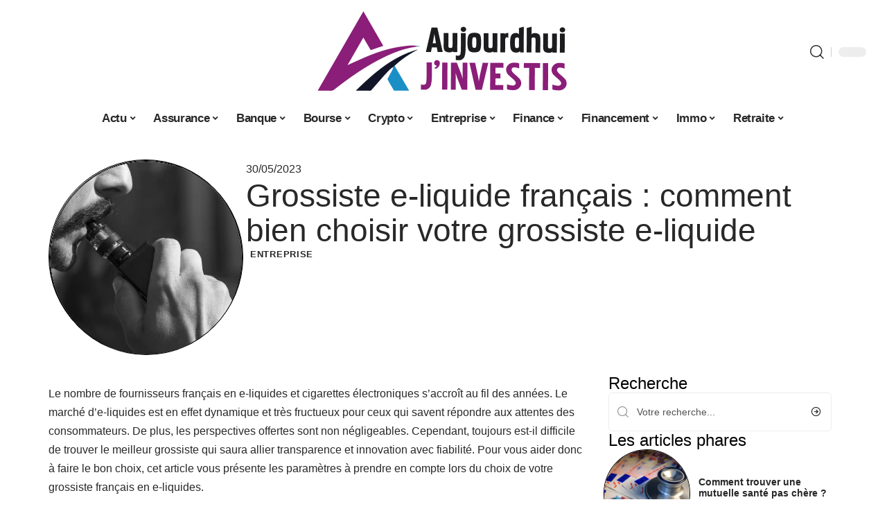

--- FILE ---
content_type: text/html; charset=UTF-8
request_url: https://aujourdhui-jinvestis.fr/grossiste-e-liquide-francais-comment-bien-choisir-votre-grossiste-e-liquide/
body_size: 56135
content:
<!DOCTYPE html>
<html lang="fr-FR">
<head><meta charset="UTF-8"><script>if(navigator.userAgent.match(/MSIE|Internet Explorer/i)||navigator.userAgent.match(/Trident\/7\..*?rv:11/i)){var href=document.location.href;if(!href.match(/[?&]nowprocket/)){if(href.indexOf("?")==-1){if(href.indexOf("#")==-1){document.location.href=href+"?nowprocket=1"}else{document.location.href=href.replace("#","?nowprocket=1#")}}else{if(href.indexOf("#")==-1){document.location.href=href+"&nowprocket=1"}else{document.location.href=href.replace("#","&nowprocket=1#")}}}}</script><script>(()=>{class RocketLazyLoadScripts{constructor(){this.v="2.0.4",this.userEvents=["keydown","keyup","mousedown","mouseup","mousemove","mouseover","mouseout","touchmove","touchstart","touchend","touchcancel","wheel","click","dblclick","input"],this.attributeEvents=["onblur","onclick","oncontextmenu","ondblclick","onfocus","onmousedown","onmouseenter","onmouseleave","onmousemove","onmouseout","onmouseover","onmouseup","onmousewheel","onscroll","onsubmit"]}async t(){this.i(),this.o(),/iP(ad|hone)/.test(navigator.userAgent)&&this.h(),this.u(),this.l(this),this.m(),this.k(this),this.p(this),this._(),await Promise.all([this.R(),this.L()]),this.lastBreath=Date.now(),this.S(this),this.P(),this.D(),this.O(),this.M(),await this.C(this.delayedScripts.normal),await this.C(this.delayedScripts.defer),await this.C(this.delayedScripts.async),await this.T(),await this.F(),await this.j(),await this.A(),window.dispatchEvent(new Event("rocket-allScriptsLoaded")),this.everythingLoaded=!0,this.lastTouchEnd&&await new Promise(t=>setTimeout(t,500-Date.now()+this.lastTouchEnd)),this.I(),this.H(),this.U(),this.W()}i(){this.CSPIssue=sessionStorage.getItem("rocketCSPIssue"),document.addEventListener("securitypolicyviolation",t=>{this.CSPIssue||"script-src-elem"!==t.violatedDirective||"data"!==t.blockedURI||(this.CSPIssue=!0,sessionStorage.setItem("rocketCSPIssue",!0))},{isRocket:!0})}o(){window.addEventListener("pageshow",t=>{this.persisted=t.persisted,this.realWindowLoadedFired=!0},{isRocket:!0}),window.addEventListener("pagehide",()=>{this.onFirstUserAction=null},{isRocket:!0})}h(){let t;function e(e){t=e}window.addEventListener("touchstart",e,{isRocket:!0}),window.addEventListener("touchend",function i(o){o.changedTouches[0]&&t.changedTouches[0]&&Math.abs(o.changedTouches[0].pageX-t.changedTouches[0].pageX)<10&&Math.abs(o.changedTouches[0].pageY-t.changedTouches[0].pageY)<10&&o.timeStamp-t.timeStamp<200&&(window.removeEventListener("touchstart",e,{isRocket:!0}),window.removeEventListener("touchend",i,{isRocket:!0}),"INPUT"===o.target.tagName&&"text"===o.target.type||(o.target.dispatchEvent(new TouchEvent("touchend",{target:o.target,bubbles:!0})),o.target.dispatchEvent(new MouseEvent("mouseover",{target:o.target,bubbles:!0})),o.target.dispatchEvent(new PointerEvent("click",{target:o.target,bubbles:!0,cancelable:!0,detail:1,clientX:o.changedTouches[0].clientX,clientY:o.changedTouches[0].clientY})),event.preventDefault()))},{isRocket:!0})}q(t){this.userActionTriggered||("mousemove"!==t.type||this.firstMousemoveIgnored?"keyup"===t.type||"mouseover"===t.type||"mouseout"===t.type||(this.userActionTriggered=!0,this.onFirstUserAction&&this.onFirstUserAction()):this.firstMousemoveIgnored=!0),"click"===t.type&&t.preventDefault(),t.stopPropagation(),t.stopImmediatePropagation(),"touchstart"===this.lastEvent&&"touchend"===t.type&&(this.lastTouchEnd=Date.now()),"click"===t.type&&(this.lastTouchEnd=0),this.lastEvent=t.type,t.composedPath&&t.composedPath()[0].getRootNode()instanceof ShadowRoot&&(t.rocketTarget=t.composedPath()[0]),this.savedUserEvents.push(t)}u(){this.savedUserEvents=[],this.userEventHandler=this.q.bind(this),this.userEvents.forEach(t=>window.addEventListener(t,this.userEventHandler,{passive:!1,isRocket:!0})),document.addEventListener("visibilitychange",this.userEventHandler,{isRocket:!0})}U(){this.userEvents.forEach(t=>window.removeEventListener(t,this.userEventHandler,{passive:!1,isRocket:!0})),document.removeEventListener("visibilitychange",this.userEventHandler,{isRocket:!0}),this.savedUserEvents.forEach(t=>{(t.rocketTarget||t.target).dispatchEvent(new window[t.constructor.name](t.type,t))})}m(){const t="return false",e=Array.from(this.attributeEvents,t=>"data-rocket-"+t),i="["+this.attributeEvents.join("],[")+"]",o="[data-rocket-"+this.attributeEvents.join("],[data-rocket-")+"]",s=(e,i,o)=>{o&&o!==t&&(e.setAttribute("data-rocket-"+i,o),e["rocket"+i]=new Function("event",o),e.setAttribute(i,t))};new MutationObserver(t=>{for(const n of t)"attributes"===n.type&&(n.attributeName.startsWith("data-rocket-")||this.everythingLoaded?n.attributeName.startsWith("data-rocket-")&&this.everythingLoaded&&this.N(n.target,n.attributeName.substring(12)):s(n.target,n.attributeName,n.target.getAttribute(n.attributeName))),"childList"===n.type&&n.addedNodes.forEach(t=>{if(t.nodeType===Node.ELEMENT_NODE)if(this.everythingLoaded)for(const i of[t,...t.querySelectorAll(o)])for(const t of i.getAttributeNames())e.includes(t)&&this.N(i,t.substring(12));else for(const e of[t,...t.querySelectorAll(i)])for(const t of e.getAttributeNames())this.attributeEvents.includes(t)&&s(e,t,e.getAttribute(t))})}).observe(document,{subtree:!0,childList:!0,attributeFilter:[...this.attributeEvents,...e]})}I(){this.attributeEvents.forEach(t=>{document.querySelectorAll("[data-rocket-"+t+"]").forEach(e=>{this.N(e,t)})})}N(t,e){const i=t.getAttribute("data-rocket-"+e);i&&(t.setAttribute(e,i),t.removeAttribute("data-rocket-"+e))}k(t){Object.defineProperty(HTMLElement.prototype,"onclick",{get(){return this.rocketonclick||null},set(e){this.rocketonclick=e,this.setAttribute(t.everythingLoaded?"onclick":"data-rocket-onclick","this.rocketonclick(event)")}})}S(t){function e(e,i){let o=e[i];e[i]=null,Object.defineProperty(e,i,{get:()=>o,set(s){t.everythingLoaded?o=s:e["rocket"+i]=o=s}})}e(document,"onreadystatechange"),e(window,"onload"),e(window,"onpageshow");try{Object.defineProperty(document,"readyState",{get:()=>t.rocketReadyState,set(e){t.rocketReadyState=e},configurable:!0}),document.readyState="loading"}catch(t){console.log("WPRocket DJE readyState conflict, bypassing")}}l(t){this.originalAddEventListener=EventTarget.prototype.addEventListener,this.originalRemoveEventListener=EventTarget.prototype.removeEventListener,this.savedEventListeners=[],EventTarget.prototype.addEventListener=function(e,i,o){o&&o.isRocket||!t.B(e,this)&&!t.userEvents.includes(e)||t.B(e,this)&&!t.userActionTriggered||e.startsWith("rocket-")||t.everythingLoaded?t.originalAddEventListener.call(this,e,i,o):(t.savedEventListeners.push({target:this,remove:!1,type:e,func:i,options:o}),"mouseenter"!==e&&"mouseleave"!==e||t.originalAddEventListener.call(this,e,t.savedUserEvents.push,o))},EventTarget.prototype.removeEventListener=function(e,i,o){o&&o.isRocket||!t.B(e,this)&&!t.userEvents.includes(e)||t.B(e,this)&&!t.userActionTriggered||e.startsWith("rocket-")||t.everythingLoaded?t.originalRemoveEventListener.call(this,e,i,o):t.savedEventListeners.push({target:this,remove:!0,type:e,func:i,options:o})}}J(t,e){this.savedEventListeners=this.savedEventListeners.filter(i=>{let o=i.type,s=i.target||window;return e!==o||t!==s||(this.B(o,s)&&(i.type="rocket-"+o),this.$(i),!1)})}H(){EventTarget.prototype.addEventListener=this.originalAddEventListener,EventTarget.prototype.removeEventListener=this.originalRemoveEventListener,this.savedEventListeners.forEach(t=>this.$(t))}$(t){t.remove?this.originalRemoveEventListener.call(t.target,t.type,t.func,t.options):this.originalAddEventListener.call(t.target,t.type,t.func,t.options)}p(t){let e;function i(e){return t.everythingLoaded?e:e.split(" ").map(t=>"load"===t||t.startsWith("load.")?"rocket-jquery-load":t).join(" ")}function o(o){function s(e){const s=o.fn[e];o.fn[e]=o.fn.init.prototype[e]=function(){return this[0]===window&&t.userActionTriggered&&("string"==typeof arguments[0]||arguments[0]instanceof String?arguments[0]=i(arguments[0]):"object"==typeof arguments[0]&&Object.keys(arguments[0]).forEach(t=>{const e=arguments[0][t];delete arguments[0][t],arguments[0][i(t)]=e})),s.apply(this,arguments),this}}if(o&&o.fn&&!t.allJQueries.includes(o)){const e={DOMContentLoaded:[],"rocket-DOMContentLoaded":[]};for(const t in e)document.addEventListener(t,()=>{e[t].forEach(t=>t())},{isRocket:!0});o.fn.ready=o.fn.init.prototype.ready=function(i){function s(){parseInt(o.fn.jquery)>2?setTimeout(()=>i.bind(document)(o)):i.bind(document)(o)}return"function"==typeof i&&(t.realDomReadyFired?!t.userActionTriggered||t.fauxDomReadyFired?s():e["rocket-DOMContentLoaded"].push(s):e.DOMContentLoaded.push(s)),o([])},s("on"),s("one"),s("off"),t.allJQueries.push(o)}e=o}t.allJQueries=[],o(window.jQuery),Object.defineProperty(window,"jQuery",{get:()=>e,set(t){o(t)}})}P(){const t=new Map;document.write=document.writeln=function(e){const i=document.currentScript,o=document.createRange(),s=i.parentElement;let n=t.get(i);void 0===n&&(n=i.nextSibling,t.set(i,n));const c=document.createDocumentFragment();o.setStart(c,0),c.appendChild(o.createContextualFragment(e)),s.insertBefore(c,n)}}async R(){return new Promise(t=>{this.userActionTriggered?t():this.onFirstUserAction=t})}async L(){return new Promise(t=>{document.addEventListener("DOMContentLoaded",()=>{this.realDomReadyFired=!0,t()},{isRocket:!0})})}async j(){return this.realWindowLoadedFired?Promise.resolve():new Promise(t=>{window.addEventListener("load",t,{isRocket:!0})})}M(){this.pendingScripts=[];this.scriptsMutationObserver=new MutationObserver(t=>{for(const e of t)e.addedNodes.forEach(t=>{"SCRIPT"!==t.tagName||t.noModule||t.isWPRocket||this.pendingScripts.push({script:t,promise:new Promise(e=>{const i=()=>{const i=this.pendingScripts.findIndex(e=>e.script===t);i>=0&&this.pendingScripts.splice(i,1),e()};t.addEventListener("load",i,{isRocket:!0}),t.addEventListener("error",i,{isRocket:!0}),setTimeout(i,1e3)})})})}),this.scriptsMutationObserver.observe(document,{childList:!0,subtree:!0})}async F(){await this.X(),this.pendingScripts.length?(await this.pendingScripts[0].promise,await this.F()):this.scriptsMutationObserver.disconnect()}D(){this.delayedScripts={normal:[],async:[],defer:[]},document.querySelectorAll("script[type$=rocketlazyloadscript]").forEach(t=>{t.hasAttribute("data-rocket-src")?t.hasAttribute("async")&&!1!==t.async?this.delayedScripts.async.push(t):t.hasAttribute("defer")&&!1!==t.defer||"module"===t.getAttribute("data-rocket-type")?this.delayedScripts.defer.push(t):this.delayedScripts.normal.push(t):this.delayedScripts.normal.push(t)})}async _(){await this.L();let t=[];document.querySelectorAll("script[type$=rocketlazyloadscript][data-rocket-src]").forEach(e=>{let i=e.getAttribute("data-rocket-src");if(i&&!i.startsWith("data:")){i.startsWith("//")&&(i=location.protocol+i);try{const o=new URL(i).origin;o!==location.origin&&t.push({src:o,crossOrigin:e.crossOrigin||"module"===e.getAttribute("data-rocket-type")})}catch(t){}}}),t=[...new Map(t.map(t=>[JSON.stringify(t),t])).values()],this.Y(t,"preconnect")}async G(t){if(await this.K(),!0!==t.noModule||!("noModule"in HTMLScriptElement.prototype))return new Promise(e=>{let i;function o(){(i||t).setAttribute("data-rocket-status","executed"),e()}try{if(navigator.userAgent.includes("Firefox/")||""===navigator.vendor||this.CSPIssue)i=document.createElement("script"),[...t.attributes].forEach(t=>{let e=t.nodeName;"type"!==e&&("data-rocket-type"===e&&(e="type"),"data-rocket-src"===e&&(e="src"),i.setAttribute(e,t.nodeValue))}),t.text&&(i.text=t.text),t.nonce&&(i.nonce=t.nonce),i.hasAttribute("src")?(i.addEventListener("load",o,{isRocket:!0}),i.addEventListener("error",()=>{i.setAttribute("data-rocket-status","failed-network"),e()},{isRocket:!0}),setTimeout(()=>{i.isConnected||e()},1)):(i.text=t.text,o()),i.isWPRocket=!0,t.parentNode.replaceChild(i,t);else{const i=t.getAttribute("data-rocket-type"),s=t.getAttribute("data-rocket-src");i?(t.type=i,t.removeAttribute("data-rocket-type")):t.removeAttribute("type"),t.addEventListener("load",o,{isRocket:!0}),t.addEventListener("error",i=>{this.CSPIssue&&i.target.src.startsWith("data:")?(console.log("WPRocket: CSP fallback activated"),t.removeAttribute("src"),this.G(t).then(e)):(t.setAttribute("data-rocket-status","failed-network"),e())},{isRocket:!0}),s?(t.fetchPriority="high",t.removeAttribute("data-rocket-src"),t.src=s):t.src="data:text/javascript;base64,"+window.btoa(unescape(encodeURIComponent(t.text)))}}catch(i){t.setAttribute("data-rocket-status","failed-transform"),e()}});t.setAttribute("data-rocket-status","skipped")}async C(t){const e=t.shift();return e?(e.isConnected&&await this.G(e),this.C(t)):Promise.resolve()}O(){this.Y([...this.delayedScripts.normal,...this.delayedScripts.defer,...this.delayedScripts.async],"preload")}Y(t,e){this.trash=this.trash||[];let i=!0;var o=document.createDocumentFragment();t.forEach(t=>{const s=t.getAttribute&&t.getAttribute("data-rocket-src")||t.src;if(s&&!s.startsWith("data:")){const n=document.createElement("link");n.href=s,n.rel=e,"preconnect"!==e&&(n.as="script",n.fetchPriority=i?"high":"low"),t.getAttribute&&"module"===t.getAttribute("data-rocket-type")&&(n.crossOrigin=!0),t.crossOrigin&&(n.crossOrigin=t.crossOrigin),t.integrity&&(n.integrity=t.integrity),t.nonce&&(n.nonce=t.nonce),o.appendChild(n),this.trash.push(n),i=!1}}),document.head.appendChild(o)}W(){this.trash.forEach(t=>t.remove())}async T(){try{document.readyState="interactive"}catch(t){}this.fauxDomReadyFired=!0;try{await this.K(),this.J(document,"readystatechange"),document.dispatchEvent(new Event("rocket-readystatechange")),await this.K(),document.rocketonreadystatechange&&document.rocketonreadystatechange(),await this.K(),this.J(document,"DOMContentLoaded"),document.dispatchEvent(new Event("rocket-DOMContentLoaded")),await this.K(),this.J(window,"DOMContentLoaded"),window.dispatchEvent(new Event("rocket-DOMContentLoaded"))}catch(t){console.error(t)}}async A(){try{document.readyState="complete"}catch(t){}try{await this.K(),this.J(document,"readystatechange"),document.dispatchEvent(new Event("rocket-readystatechange")),await this.K(),document.rocketonreadystatechange&&document.rocketonreadystatechange(),await this.K(),this.J(window,"load"),window.dispatchEvent(new Event("rocket-load")),await this.K(),window.rocketonload&&window.rocketonload(),await this.K(),this.allJQueries.forEach(t=>t(window).trigger("rocket-jquery-load")),await this.K(),this.J(window,"pageshow");const t=new Event("rocket-pageshow");t.persisted=this.persisted,window.dispatchEvent(t),await this.K(),window.rocketonpageshow&&window.rocketonpageshow({persisted:this.persisted})}catch(t){console.error(t)}}async K(){Date.now()-this.lastBreath>45&&(await this.X(),this.lastBreath=Date.now())}async X(){return document.hidden?new Promise(t=>setTimeout(t)):new Promise(t=>requestAnimationFrame(t))}B(t,e){return e===document&&"readystatechange"===t||(e===document&&"DOMContentLoaded"===t||(e===window&&"DOMContentLoaded"===t||(e===window&&"load"===t||e===window&&"pageshow"===t)))}static run(){(new RocketLazyLoadScripts).t()}}RocketLazyLoadScripts.run()})();</script>
    
    <meta http-equiv="X-UA-Compatible" content="IE=edge">
    <meta name="viewport" content="width=device-width, initial-scale=1">
    <link rel="profile" href="https://gmpg.org/xfn/11">
	<meta name='robots' content='index, follow, max-image-preview:large, max-snippet:-1, max-video-preview:-1' />
            <link rel="apple-touch-icon" href="https://aujourdhui-jinvestis.fr/wp-content/uploads/aujourdhui-jinvestis.fr-512x512_2-1.png"/>
		            <meta name="msapplication-TileColor" content="#ffffff">
            <meta name="msapplication-TileImage" content="https://aujourdhui-jinvestis.fr/wp-content/uploads/aujourdhui-jinvestis.fr-512x512_2-1.png"/>
		<meta http-equiv="Content-Security-Policy" content="upgrade-insecure-requests">

	<!-- This site is optimized with the Yoast SEO plugin v26.8 - https://yoast.com/product/yoast-seo-wordpress/ -->
	<title>Grossiste e-liquide français : comment le choisir ?</title>
<style id="wpr-usedcss">img:is([sizes=auto i],[sizes^="auto," i]){contain-intrinsic-size:3000px 1500px}.block-wrap>.block-inner>.p-grid,.block-wrap>.block-inner>.p-wrap,.entry-content,.footer-wrap,.mega-dropdown,.ruby-table-contents,.swiper-container,.swiper-wrapper .p-wrap,.widget{contain:style layout}body,html{font-family:-apple-system,BlinkMacSystemFont,"Segoe UI",Roboto,Helvetica,Arial,sans-serif,"Apple Color Emoji","Segoe UI Emoji","Segoe UI Symbol"!important}a,address,article,code,div,dl,dt,em,fieldset,figcaption,footer,form,h1,h2,h3,header,label,legend,li,main,nav,p,section,span,strong,time,tr,ul{font-family:inherit}img.emoji{display:inline!important;border:none!important;box-shadow:none!important;height:1em!important;width:1em!important;margin:0 .07em!important;vertical-align:-.1em!important;background:0 0!important;padding:0!important}:root{--direction-multiplier:1}body.rtl{--direction-multiplier:-1}.elementor-screen-only{height:1px;margin:-1px;overflow:hidden;padding:0;position:absolute;top:-10000em;width:1px;clip:rect(0,0,0,0);border:0}.elementor *,.elementor :after,.elementor :before{box-sizing:border-box}.elementor a{box-shadow:none;text-decoration:none}.elementor img{border:none;border-radius:0;box-shadow:none;height:auto;max-width:100%}.elementor .elementor-widget:not(.elementor-widget-text-editor):not(.elementor-widget-theme-post-content) figure{margin:0}.elementor iframe,.elementor object,.elementor video{border:none;line-height:1;margin:0;max-width:100%;width:100%}.elementor-element{--flex-direction:initial;--flex-wrap:initial;--justify-content:initial;--align-items:initial;--align-content:initial;--gap:initial;--flex-basis:initial;--flex-grow:initial;--flex-shrink:initial;--order:initial;--align-self:initial;align-self:var(--align-self);flex-basis:var(--flex-basis);flex-grow:var(--flex-grow);flex-shrink:var(--flex-shrink);order:var(--order)}.elementor-element:where(.e-con-full,.elementor-widget){align-content:var(--align-content);align-items:var(--align-items);flex-direction:var(--flex-direction);flex-wrap:var(--flex-wrap);gap:var(--row-gap) var(--column-gap);justify-content:var(--justify-content)}.elementor-invisible{visibility:hidden}:root{--page-title-display:block}.elementor-widget-wrap{align-content:flex-start;flex-wrap:wrap;position:relative;width:100%}.elementor:not(.elementor-bc-flex-widget) .elementor-widget-wrap{display:flex}.elementor-widget-wrap>.elementor-element{width:100%}.elementor-widget-wrap.e-swiper-container{width:calc(100% - (var(--e-column-margin-left,0px) + var(--e-column-margin-right,0px)))}.elementor-widget{position:relative}.elementor-widget:not(:last-child){margin-block-end:var(--kit-widget-spacing,20px)}@media (min-width:1025px){#elementor-device-mode:after{content:"desktop"}}@media (min-width:-1){#elementor-device-mode:after{content:"widescreen"}.elementor-widget:not(.elementor-widescreen-align-end) .elementor-icon-list-item:after{inset-inline-start:0}.elementor-widget:not(.elementor-widescreen-align-start) .elementor-icon-list-item:after{inset-inline-end:0}}@media (max-width:-1){#elementor-device-mode:after{content:"laptop";content:"tablet_extra"}}@media (max-width:1024px){#elementor-device-mode:after{content:"tablet"}}@media (max-width:-1){#elementor-device-mode:after{content:"mobile_extra"}.elementor-widget:not(.elementor-laptop-align-end) .elementor-icon-list-item:after{inset-inline-start:0}.elementor-widget:not(.elementor-laptop-align-start) .elementor-icon-list-item:after{inset-inline-end:0}.elementor-widget:not(.elementor-tablet_extra-align-end) .elementor-icon-list-item:after{inset-inline-start:0}.elementor-widget:not(.elementor-tablet_extra-align-start) .elementor-icon-list-item:after{inset-inline-end:0}}@media (prefers-reduced-motion:no-preference){html{scroll-behavior:smooth}}.e-con{--border-radius:0;--border-top-width:0px;--border-right-width:0px;--border-bottom-width:0px;--border-left-width:0px;--border-style:initial;--border-color:initial;--container-widget-width:100%;--container-widget-height:initial;--container-widget-flex-grow:0;--container-widget-align-self:initial;--content-width:min(100%,var(--container-max-width,1140px));--width:100%;--min-height:initial;--height:auto;--text-align:initial;--margin-top:0px;--margin-right:0px;--margin-bottom:0px;--margin-left:0px;--padding-top:var(--container-default-padding-top,10px);--padding-right:var(--container-default-padding-right,10px);--padding-bottom:var(--container-default-padding-bottom,10px);--padding-left:var(--container-default-padding-left,10px);--position:relative;--z-index:revert;--overflow:visible;--gap:var(--widgets-spacing,20px);--row-gap:var(--widgets-spacing-row,20px);--column-gap:var(--widgets-spacing-column,20px);--overlay-mix-blend-mode:initial;--overlay-opacity:1;--overlay-transition:0.3s;--e-con-grid-template-columns:repeat(3,1fr);--e-con-grid-template-rows:repeat(2,1fr);border-radius:var(--border-radius);height:var(--height);min-height:var(--min-height);min-width:0;overflow:var(--overflow);position:var(--position);width:var(--width);z-index:var(--z-index);--flex-wrap-mobile:wrap}.e-con:where(:not(.e-div-block-base)){transition:background var(--background-transition,.3s),border var(--border-transition,.3s),box-shadow var(--border-transition,.3s),transform var(--e-con-transform-transition-duration,.4s)}.e-con{--margin-block-start:var(--margin-top);--margin-block-end:var(--margin-bottom);--margin-inline-start:var(--margin-left);--margin-inline-end:var(--margin-right);--padding-inline-start:var(--padding-left);--padding-inline-end:var(--padding-right);--padding-block-start:var(--padding-top);--padding-block-end:var(--padding-bottom);--border-block-start-width:var(--border-top-width);--border-block-end-width:var(--border-bottom-width);--border-inline-start-width:var(--border-left-width);--border-inline-end-width:var(--border-right-width)}body.rtl .e-con{--padding-inline-start:var(--padding-right);--padding-inline-end:var(--padding-left);--margin-inline-start:var(--margin-right);--margin-inline-end:var(--margin-left);--border-inline-start-width:var(--border-right-width);--border-inline-end-width:var(--border-left-width)}.e-con{margin-block-end:var(--margin-block-end);margin-block-start:var(--margin-block-start);margin-inline-end:var(--margin-inline-end);margin-inline-start:var(--margin-inline-start);padding-inline-end:var(--padding-inline-end);padding-inline-start:var(--padding-inline-start)}.e-con.e-flex{--flex-direction:column;--flex-basis:auto;--flex-grow:0;--flex-shrink:1;flex:var(--flex-grow) var(--flex-shrink) var(--flex-basis)}.e-con-full,.e-con>.e-con-inner{padding-block-end:var(--padding-block-end);padding-block-start:var(--padding-block-start);text-align:var(--text-align)}.e-con-full.e-flex,.e-con.e-flex>.e-con-inner{flex-direction:var(--flex-direction)}.e-con,.e-con>.e-con-inner{display:var(--display)}.e-con-boxed.e-flex{align-content:normal;align-items:normal;flex-direction:column;flex-wrap:nowrap;justify-content:normal}.e-con-boxed{gap:initial;text-align:initial}.e-con.e-flex>.e-con-inner{align-content:var(--align-content);align-items:var(--align-items);align-self:auto;flex-basis:auto;flex-grow:1;flex-shrink:1;flex-wrap:var(--flex-wrap);justify-content:var(--justify-content)}.e-con>.e-con-inner{gap:var(--row-gap) var(--column-gap);height:100%;margin:0 auto;max-width:var(--content-width);padding-inline-end:0;padding-inline-start:0;width:100%}:is(.elementor-section-wrap,[data-elementor-id])>.e-con{--margin-left:auto;--margin-right:auto;max-width:min(100%,var(--width))}.e-con .elementor-widget.elementor-widget{margin-block-end:0}.e-con:before,.e-con>.elementor-motion-effects-container>.elementor-motion-effects-layer:before{border-block-end-width:var(--border-block-end-width);border-block-start-width:var(--border-block-start-width);border-color:var(--border-color);border-inline-end-width:var(--border-inline-end-width);border-inline-start-width:var(--border-inline-start-width);border-radius:var(--border-radius);border-style:var(--border-style);content:var(--background-overlay);display:block;height:max(100% + var(--border-top-width) + var(--border-bottom-width),100%);left:calc(0px - var(--border-left-width));mix-blend-mode:var(--overlay-mix-blend-mode);opacity:var(--overlay-opacity);position:absolute;top:calc(0px - var(--border-top-width));transition:var(--overlay-transition,.3s);width:max(100% + var(--border-left-width) + var(--border-right-width),100%)}.e-con:before{transition:background var(--overlay-transition,.3s),border-radius var(--border-transition,.3s),opacity var(--overlay-transition,.3s)}.e-con .elementor-widget{min-width:0}.e-con .elementor-widget.e-widget-swiper{width:100%}.e-con>.e-con-inner>.elementor-widget>.elementor-widget-container,.e-con>.elementor-widget>.elementor-widget-container{height:100%}.e-con.e-con>.e-con-inner>.elementor-widget,.elementor.elementor .e-con>.elementor-widget{max-width:100%}.e-con .elementor-widget:not(:last-child){--kit-widget-spacing:0px}@media (max-width:767px){#elementor-device-mode:after{content:"mobile"}.e-con.e-flex{--width:100%;--flex-wrap:var(--flex-wrap-mobile)}}.elementor-element:where(:not(.e-con)):where(:not(.e-div-block-base)) .elementor-widget-container,.elementor-element:where(:not(.e-con)):where(:not(.e-div-block-base)):not(:has(.elementor-widget-container)){transition:background .3s,border .3s,border-radius .3s,box-shadow .3s,transform var(--e-transform-transition-duration,.4s)}.elementor-heading-title{line-height:1;margin:0;padding:0}.animated{animation-duration:1.25s}.animated.infinite{animation-iteration-count:infinite}.animated.reverse{animation-direction:reverse;animation-fill-mode:forwards}@media (prefers-reduced-motion:reduce){.animated{animation:none!important}html *{transition-delay:0s!important;transition-duration:0s!important}}.elementor-kit-3028{--e-global-color-primary:#6EC1E4;--e-global-color-secondary:#54595F;--e-global-color-text:#7A7A7A;--e-global-color-accent:#61CE70;--e-global-typography-primary-font-family:"Roboto";--e-global-typography-primary-font-weight:600;--e-global-typography-secondary-font-family:"Roboto Slab";--e-global-typography-secondary-font-weight:400;--e-global-typography-text-font-family:"Roboto";--e-global-typography-text-font-weight:400;--e-global-typography-accent-font-family:"Roboto";--e-global-typography-accent-font-weight:500}.e-con{--container-max-width:1140px}.elementor-widget:not(:last-child){--kit-widget-spacing:20px}.elementor-element{--widgets-spacing:20px 20px;--widgets-spacing-row:20px;--widgets-spacing-column:20px}h1.entry-title{display:var(--page-title-display)}.elementor-3278 .elementor-element.elementor-element-172c3cd0{--display:flex;--flex-direction:row;--container-widget-width:initial;--container-widget-height:100%;--container-widget-flex-grow:1;--container-widget-align-self:stretch;--flex-wrap-mobile:wrap;--gap:0px 40px;--row-gap:0px;--column-gap:40px;--margin-top:40px;--margin-bottom:0px;--margin-left:0px;--margin-right:0px;--padding-top:0px;--padding-bottom:0px;--padding-left:0px;--padding-right:0px}.elementor-3278 .elementor-element.elementor-element-48b6980e{--display:flex;--flex-direction:column;--container-widget-width:100%;--container-widget-height:initial;--container-widget-flex-grow:0;--container-widget-align-self:initial;--flex-wrap-mobile:wrap;--gap:8px 8px;--row-gap:8px;--column-gap:8px;--margin-top:0px;--margin-bottom:0px;--margin-left:0px;--margin-right:0px;--padding-top:0px;--padding-bottom:0px;--padding-left:0px;--padding-right:0px}.elementor-3278 .elementor-element.elementor-element-38cd0200>.elementor-widget-container{margin:0;padding:0}.elementor-3278 .elementor-element.elementor-element-6a4e45b5{--display:flex;--flex-direction:column;--container-widget-width:100%;--container-widget-height:initial;--container-widget-flex-grow:0;--container-widget-align-self:initial;--flex-wrap-mobile:wrap;--justify-content:center;--gap:8px 8px;--row-gap:8px;--column-gap:8px;--margin-top:0px;--margin-bottom:0px;--margin-left:0px;--margin-right:0px;--padding-top:0px;--padding-bottom:0px;--padding-left:0px;--padding-right:0px}.elementor-3278 .elementor-element.elementor-element-1ebd5408 .elementor-icon-list-icon{width:14px}.elementor-3278 .elementor-element.elementor-element-1ebd5408 .elementor-icon-list-icon i{font-size:14px}.elementor-3278 .elementor-element.elementor-element-1ebd5408 .elementor-icon-list-icon svg{--e-icon-list-icon-size:14px}.elementor-3278 .elementor-element.elementor-element-3c34dbe>.elementor-widget-container{margin:0 0 0 6px;padding:0}.elementor-3278 .elementor-element.elementor-element-24e15c90{--display:flex;--flex-direction:row;--container-widget-width:initial;--container-widget-height:100%;--container-widget-flex-grow:1;--container-widget-align-self:stretch;--flex-wrap-mobile:wrap;--margin-top:0px;--margin-bottom:40px;--margin-left:0px;--margin-right:0px;--padding-top:0px;--padding-bottom:0px;--padding-left:0px;--padding-right:0px}.elementor-3278 .elementor-element.elementor-element-1a110c0{--display:flex;--margin-top:24px;--margin-bottom:0px;--margin-left:0px;--margin-right:0px;--padding-top:0px;--padding-bottom:0px;--padding-left:0px;--padding-right:24px}.elementor-3278 .elementor-element.elementor-element-64160f34>.elementor-widget-container{margin:0;padding:0}.elementor-3278 .elementor-element.elementor-element-1d1f6249 .p-featured{padding-bottom:120%}.elementor-3278 .elementor-element.elementor-element-3778c9b6{--display:flex;--margin-top:0px;--margin-bottom:0px;--margin-left:0px;--margin-right:0px;--padding-top:0px;--padding-bottom:0px;--padding-left:0px;--padding-right:0px}.elementor-3278 .elementor-element.elementor-element-5a6c446a{margin:0 0 calc(var(--kit-widget-spacing,0px) + 0px) 0;padding:0}@media(max-width:1024px){.e-con{--container-max-width:1024px}.elementor-3278 .elementor-element.elementor-element-172c3cd0{--margin-top:0px;--margin-bottom:0px;--margin-left:0px;--margin-right:0px}}@media(max-width:767px){.e-con{--container-max-width:767px}.elementor-3278 .elementor-element.elementor-element-1a110c0{--padding-top:0px;--padding-bottom:0px;--padding-left:0px;--padding-right:0px}.elementor-3278 .elementor-element.elementor-element-1d1f6249 .p-featured{padding-bottom:80%}}@media(min-width:768px){.elementor-3278 .elementor-element.elementor-element-48b6980e{--width:25%}.elementor-3278 .elementor-element.elementor-element-6a4e45b5{--width:75%}.elementor-3278 .elementor-element.elementor-element-1a110c0{--width:70%}.elementor-3278 .elementor-element.elementor-element-3778c9b6{--width:30%}}:root{--effect:all .25s cubic-bezier(0.32, 0.74, 0.57, 1);--timing:cubic-bezier(0.32, 0.74, 0.57, 1);--shadow-12:#0000001f;--shadow-2:#00000005;--round-3:3px;--height-34:34px;--height-40:40px;--padding-40:0 40px;--round-5:5px;--round-7:7px;--shadow-7:#00000012;--dark-accent:#191c20;--dark-accent-0:#191c2000;--dark-accent-90:#191c20f2;--meta-b-family:inherit;--meta-b-fcolor:#282828;--meta-b-fspace:normal;--meta-b-fstyle:normal;--meta-b-fweight:600;--meta-b-transform:none;--nav-bg:#fff;--subnav-bg:#fff;--indicator-bg-from:#ff0084;--nav-bg-from:#fff;--subnav-bg-from:#fff;--indicator-bg-to:#2c2cf8;--nav-bg-to:#fff;--subnav-bg-to:#fff;--bottom-border-color:var(--flex-gray-20);--column-border-color:var(--flex-gray-20);--audio-color:#ffa052;--excerpt-color:#666;--g-color:#ff184e;--gallery-color:#729dff;--heading-color:var(--body-fcolor);--nav-color:#282828;--privacy-color:#fff;--review-color:#ffc300;--subnav-color:#282828;--video-color:#ffc300;--nav-color-10:#28282820;--subnav-color-10:#28282820;--g-color-90:#ff184ee6;--absolute-dark:#242424;--body-family:'Oxygen',sans-serif;--btn-family:'Encode Sans Condensed',sans-serif;--cat-family:'Oxygen',sans-serif;--dwidgets-family:'Oxygen',sans-serif;--h1-family:'Encode Sans Condensed',sans-serif;--h2-family:'Encode Sans Condensed',sans-serif;--h3-family:'Encode Sans Condensed',sans-serif;--h4-family:'Encode Sans Condensed',sans-serif;--h5-family:'Encode Sans Condensed',sans-serif;--h6-family:'Encode Sans Condensed',sans-serif;--input-family:'Encode Sans Condensed',sans-serif;--menu-family:'Encode Sans Condensed',sans-serif;--meta-family:'Encode Sans Condensed',sans-serif;--submenu-family:'Encode Sans Condensed',sans-serif;--tagline-family:'Encode Sans Condensed',sans-serif;--body-fcolor:#282828;--btn-fcolor:inherit;--h1-fcolor:inherit;--h2-fcolor:inherit;--h3-fcolor:inherit;--h4-fcolor:inherit;--h5-fcolor:inherit;--h6-fcolor:inherit;--input-fcolor:inherit;--meta-fcolor:#666;--tagline-fcolor:inherit;--body-fsize:16px;--btn-fsize:12px;--cat-fsize:10px;--dwidgets-fsize:13px;--excerpt-fsize:14px;--h1-fsize:40px;--h2-fsize:28px;--h3-fsize:22px;--h4-fsize:16px;--h5-fsize:14px;--h6-fsize:13px;--headline-fsize:45px;--input-fsize:14px;--menu-fsize:17px;--meta-fsize:13px;--submenu-fsize:13px;--tagline-fsize:28px;--body-fspace:normal;--btn-fspace:normal;--cat-fspace:.07em;--dwidgets-fspace:0;--h1-fspace:normal;--h2-fspace:normal;--h3-fspace:normal;--h4-fspace:normal;--h5-fspace:normal;--h6-fspace:normal;--input-fspace:normal;--menu-fspace:-.02em;--meta-fspace:normal;--submenu-fspace:-.02em;--tagline-fspace:normal;--body-fstyle:normal;--btn-fstyle:normal;--cat-fstyle:normal;--dwidgets-fstyle:normal;--h1-fstyle:normal;--h2-fstyle:normal;--h3-fstyle:normal;--h4-fstyle:normal;--h5-fstyle:normal;--h6-fstyle:normal;--input-fstyle:normal;--menu-fstyle:normal;--meta-fstyle:normal;--submenu-fstyle:normal;--tagline-fstyle:normal;--body-fweight:400;--btn-fweight:700;--cat-fweight:700;--dwidgets-fweight:600;--h1-fweight:700;--h2-fweight:700;--h3-fweight:700;--h4-fweight:700;--h5-fweight:700;--h6-fweight:600;--input-fweight:400;--menu-fweight:600;--meta-fweight:400;--submenu-fweight:500;--tagline-fweight:400;--flex-gray-15:#88888826;--flex-gray-20:#88888833;--flex-gray-40:#88888866;--flex-gray-7:#88888812;--indicator-height:4px;--nav-height:60px;--absolute-light:#ddd;--solid-light:#fafafa;--em-mini:.8em;--rem-mini:.8rem;--transparent-nav-color:#fff;--swiper-navigation-size:44px;--tagline-s-fsize:22px;--em-small:.92em;--rem-small:.92rem;--bottom-spacing:35px;--box-spacing:5%;--el-spacing:12px;--heading-sub-color:var(--g-color);--body-transform:none;--btn-transform:none;--cat-transform:uppercase;--dwidgets-transform:none;--h1-transform:none;--h2-transform:none;--h3-transform:none;--h4-transform:none;--h5-transform:none;--h6-transform:none;--input-transform:none;--menu-transform:none;--meta-transform:none;--submenu-transform:none;--tagline-transform:none;--absolute-white:#fff;--solid-white:#fff;--absolute-white-0:#ffffff00;--absolute-white-90:#fffffff2;--max-width-wo-sb:100%}.light-scheme,[data-theme=dark]{--shadow-12:#00000066;--shadow-2:#00000033;--shadow-7:#0000004d;--dark-accent:#0e0f12;--dark-accent-0:#0e0f1200;--dark-accent-90:#0e0f12f2;--meta-b-fcolor:#fff;--nav-bg:#131518;--subnav-bg:#191c20;--nav-bg-from:#131518;--subnav-bg-from:#191c20;--nav-bg-to:#131518;--subnav-bg-to:#191c20;--bcrumb-color:#fff;--excerpt-color:#ddd;--heading-color:var(--body-fcolor);--nav-color:#fff;--subnav-color:#fff;--nav-color-10:#ffffff15;--subnav-color-10:#ffffff15;--body-fcolor:#fff;--h1-fcolor:#fff;--h2-fcolor:#fff;--h3-fcolor:#fff;--h4-fcolor:#fff;--h5-fcolor:#fff;--h6-fcolor:#fff;--headline-fcolor:#fff;--input-fcolor:#fff;--meta-fcolor:#bbb;--tagline-fcolor:#fff;--flex-gray-15:#88888840;--flex-gray-20:#8888884d;--flex-gray-7:#88888818;--solid-light:#333;--heading-sub-color:var(--g-color);--solid-white:#191c20}body .light-scheme [data-mode=default],body:not([data-theme=dark]) [data-mode=dark],body[data-theme=dark] [data-mode=default]{display:none!important}body .light-scheme [data-mode=dark]{display:inherit!important}.light-scheme input::placeholder,[data-theme=dark] input::placeholder{color:var(--absolute-light)}a,address,body,caption,code,div,dl,dt,em,fieldset,form,h1,h2,h3,html,iframe,label,legend,li,object,p,s,span,strong,table,tbody,tr,tt,ul{font-family:inherit;font-size:100%;font-weight:inherit;font-style:inherit;line-height:inherit;margin:0;padding:0;vertical-align:baseline;border:0;outline:0}html{font-size:var(--body-fsize);overflow-x:hidden;-ms-text-size-adjust:100%;-webkit-text-size-adjust:100%;text-size-adjust:100%}body{font-family:var(--body-family);font-size:var(--body-fsize);font-weight:var(--body-fweight);font-style:var(--body-fstyle);line-height:1.7;display:block;margin:0;letter-spacing:var(--body-fspace);text-transform:var(--body-transform);color:var(--body-fcolor);background-color:var(--solid-white)}body.rtl{direction:rtl}*{-moz-box-sizing:border-box;-webkit-box-sizing:border-box;box-sizing:border-box}:after,:before{-moz-box-sizing:border-box;-webkit-box-sizing:border-box;box-sizing:border-box}.site{position:relative;display:block}.site *{-webkit-font-smoothing:antialiased;-moz-osx-font-smoothing:grayscale;text-rendering:optimizeLegibility}.site-outer{position:relative;display:block;max-width:100%;background-color:var(--solid-white)}.top-spacing .site-outer{-webkit-transition:margin .5s var(--timing);transition:margin .5s var(--timing)}.site-wrap{position:relative;display:block;margin:0;padding:0}.site-wrap{z-index:1;min-height:45vh}button,input{overflow:visible}canvas,progress,video{display:inline-block}progress{vertical-align:baseline}[type=checkbox],[type=radio],legend{box-sizing:border-box;padding:0}figure{display:block;margin:0}em{font-weight:400;font-style:italic}dt{font-weight:700}address{font-style:italic}code{font-family:monospace,monospace;font-size:.9em}a{text-decoration:none;color:inherit;background-color:transparent}strong{font-weight:700}code{font-family:Courier,monospace;padding:5px;background-color:var(--flex-gray-7)}img{max-width:100%;height:auto;vertical-align:middle;border-style:none;-webkit-object-fit:cover;object-fit:cover}svg:not(:root){overflow:hidden}button,input,optgroup,select,textarea{text-transform:none;color:inherit;outline:0!important}select{line-height:22px;position:relative;max-width:100%;padding:10px;border-color:var(--flex-gray-15);border-radius:var(--round-5);outline:0!important;background:url('data:image/svg+xml;utf8,<svg xmlns="http://www.w3.org/2000/svg" viewBox="0 0 24 24"><path d="M12 15a1 1 0 0 1-.707-.293l-3-3a1 1 0 0 1 1.414-1.414L12 12.586l2.293-2.293a1 1 0 0 1 1.414 1.414l-3 3A1 1 0 0 1 12 15z"/></svg>') right 5px top 50% no-repeat;background-size:22px;-moz-appearance:none;-webkit-appearance:none;appearance:none}select option{background-color:var(--solid-white)}[type=reset],[type=submit],button,html [type=button]{-webkit-appearance:button}[type=button]::-moz-focus-inner,[type=reset]::-moz-focus-inner,[type=submit]::-moz-focus-inner,button::-moz-focus-inner{padding:0;border-style:none}[type=button]:-moz-focusring,[type=reset]:-moz-focusring,[type=submit]:-moz-focusring,button:-moz-focusring{outline:ButtonText dotted 1px}fieldset{padding:0}legend{font-weight:700;display:table;max-width:100%;white-space:normal;color:inherit}textarea{overflow:auto}[type=number]::-webkit-inner-spin-button,[type=number]::-webkit-outer-spin-button{height:auto}[type=search]::-webkit-search-cancel-button,[type=search]::-webkit-search-decoration{-webkit-appearance:none}::-webkit-file-upload-button{font:inherit;-webkit-appearance:button}[hidden],template{display:none}.clearfix:after,.clearfix:before{display:table;clear:both;content:' '}.hidden{display:none}input:disabled,select:disabled,textarea:disabled{opacity:.5;background-color:#ffcb3330}h1{font-family:var(--h1-family);font-size:var(--h1-fsize);font-weight:var(--h1-fweight);font-style:var(--h1-fstyle);line-height:var(--h1-fheight, 1.2);letter-spacing:var(--h1-fspace);text-transform:var(--h1-transform)}h1{color:var(--h1-fcolor)}h2{font-family:var(--h2-family);font-size:var(--h2-fsize);font-weight:var(--h2-fweight);font-style:var(--h2-fstyle);line-height:var(--h2-fheight, 1.25);letter-spacing:var(--h2-fspace);text-transform:var(--h2-transform)}h2{color:var(--h2-fcolor)}.h3,h3{font-family:var(--h3-family);font-size:var(--h3-fsize);font-weight:var(--h3-fweight);font-style:var(--h3-fstyle);line-height:var(--h3-fheight, 1.3);letter-spacing:var(--h3-fspace);text-transform:var(--h3-transform)}h3{color:var(--h3-fcolor)}.h4{font-family:var(--h4-family);font-size:var(--h4-fsize);font-weight:var(--h4-fweight);font-style:var(--h4-fstyle);line-height:var(--h4-fheight, 1.45);letter-spacing:var(--h4-fspace);text-transform:var(--h4-transform)}.h5{font-family:var(--h5-family);font-size:var(--h5-fsize);font-weight:var(--h5-fweight);font-style:var(--h5-fstyle);line-height:var(--h5-fheight, 1.5);letter-spacing:var(--h5-fspace);text-transform:var(--h5-transform)}.p-categories{font-family:var(--cat-family);font-size:var(--cat-fsize);font-weight:var(--cat-fweight);font-style:var(--cat-fstyle);letter-spacing:var(--cat-fspace);text-transform:var(--cat-transform)}.is-meta,.user-form label{font-family:var(--meta-family);font-size:var(--meta-fsize);font-weight:var(--meta-fweight);font-style:var(--meta-fstyle);letter-spacing:var(--meta-fspace);text-transform:var(--meta-transform)}.tipsy-inner{font-family:var(--meta-family);font-weight:var(--meta-fweight);font-style:var(--meta-fstyle);letter-spacing:var(--meta-fspace);text-transform:var(--meta-transform);color:var(--meta-fcolor)}figcaption{font-family:var(--meta-family);font-size:var(--meta-fsize);font-weight:var(--meta-fweight);font-style:var(--meta-fstyle);letter-spacing:var(--meta-fspace);text-transform:var(--meta-transform)}.is-meta{color:var(--meta-fcolor)}input[type=email],input[type=number],input[type=password],input[type=search],input[type=text],input[type=url],textarea{font-family:var(--input-family);font-size:var(--input-fsize);font-weight:var(--input-fweight);font-style:var(--input-fstyle);line-height:1.5;letter-spacing:var(--input-fspace);text-transform:var(--input-transform);color:var(--input-fcolor)}textarea{font-size:var(--input-fsize)!important}.button,a.comment-reply-link,a.show-post-comment,button,input[type=submit]{font-family:var(--btn-family);font-size:var(--btn-fsize);font-weight:var(--btn-fweight);font-style:var(--btn-fstyle);letter-spacing:var(--btn-fspace);text-transform:var(--btn-transform)}.main-menu>li>a{font-family:var(--menu-family);font-size:var(--menu-fsize);font-weight:var(--menu-fweight);font-style:var(--menu-fstyle);line-height:1.5;letter-spacing:var(--menu-fspace);text-transform:var(--menu-transform)}.main-menu .sub-menu>.menu-item a{font-family:var(--submenu-family);font-size:var(--submenu-fsize);font-weight:var(--submenu-fweight);font-style:var(--submenu-fstyle);line-height:1.25;letter-spacing:var(--submenu-fspace);text-transform:var(--submenu-transform);color:var(--subnav-color)}.mobile-menu>li>a{font-family:'Encode Sans Condensed',sans-serif;font-size:1.1rem;font-weight:400;font-style:normal;line-height:1.5;letter-spacing:-.02em;text-transform:none}.mobile-menu .sub-menu a{font-family:'Encode Sans Condensed',sans-serif;font-size:14px;font-weight:700;font-style:normal;line-height:1.5;text-transform:none}.mobile-qview a{font-family:'Encode Sans Condensed',sans-serif;font-size:16px;font-weight:600;font-style:normal;letter-spacing:-.02em;text-transform:none}.s-title{font-family:var(--headline-family,var(--h1-family));font-size:var(--headline-fsize, var(--h1-fsize));font-weight:var(--headline-fweight,var(--h1-fweight));font-style:var(--headline-fstyle,var(--h1-fstyle));letter-spacing:var(--headline-fspace, var(--h1-fspace));text-transform:var(--headline-transform,var(--h1-transform));color:var(--headline-fcolor,var(--h1-fcolor))}.s-title:not(.fw-headline){font-size:var(--headline-s-fsize, var(--h1-fsize))}.heading-title>*{font-family:var(--heading-family,inherit);font-size:var(--heading-fsize, inherit);font-weight:var(--heading-fweight,inherit);font-style:var(--heading-fstyle,inherit);letter-spacing:var(--heading-fspace, inherit);text-transform:var(--heading-transform,inherit)}.description-text{font-size:var(--excerpt-fsize)}input[type=email],input[type=number],input[type=password],input[type=search],input[type=text],input[type=url]{line-height:22px;max-width:100%;padding:10px 20px;-webkit-transition:var(--effect);transition:var(--effect);white-space:nowrap;border:none;border-radius:var(--round-3);outline:0!important;background-color:var(--flex-gray-7);-webkit-box-shadow:none!important;box-shadow:none!important}button{cursor:pointer;border:none;border-radius:var(--round-3);outline:0!important;-webkit-box-shadow:none;box-shadow:none}.button,.entry-content button,input[type=submit]:not(.search-submit){line-height:var(--height-40);padding:var(--padding-40);cursor:pointer;-webkit-transition:var(--effect);transition:var(--effect);white-space:nowrap;color:var(--absolute-white);border:none;border-radius:var(--round-3);outline:0!important;background:var(--g-color);-webkit-box-shadow:none;box-shadow:none}.entry-content button:hover,input[type=submit]:not(.search-submit):hover{-webkit-box-shadow:0 4px 15px var(--g-color-90);box-shadow:0 4px 15px var(--g-color-90)}textarea{display:block;width:100%;max-width:100%;padding:10px 25px;-webkit-transition:var(--effect);transition:var(--effect);border:none;border-radius:var(--round-3);outline:0;background-color:var(--flex-gray-7);-webkit-box-shadow:none!important;box-shadow:none!important}.rb-container{position:static;display:block;width:100%;max-width:var(--rb-width,1280px);margin-right:auto;margin-left:auto}.edge-padding{padding-right:20px;padding-left:20px}.menu-item,.rb-section ul{list-style:none}.h3,.h4,.h5,h1,h2,h3{-ms-word-wrap:break-word;word-wrap:break-word}.icon-holder{display:flex;align-items:center}.svg-icon{width:1.5em;height:auto}.overlay-text .is-meta,.overlay-text .meta-inner{color:var(--absolute-light);--meta-fcolor:var(--absolute-light)}.overlay-text .entry-title,.overlay-text .s-title{color:var(--absolute-white)}.light-scheme{color:var(--body-fcolor);--pagi-bg:var(--solid-light)}input:-webkit-autofill,input:-webkit-autofill:active,input:-webkit-autofill:focus,input:-webkit-autofill:hover{transition:background-color 999999s ease-in-out 0s}.overlay-wrap{position:absolute;z-index:10;top:0;right:0;bottom:0;left:0;display:flex;align-items:flex-end;flex-flow:row nowrap;pointer-events:none}.overlay-inner{position:relative;display:block;width:100%;padding:20px;cursor:auto;pointer-events:auto}.p-gradient .overlay-inner{background:-webkit-gradient(linear,left top,left bottom,from(var(--dark-accent-0)),to(var(--dark-accent)));background:linear-gradient(to top,var(--dark-accent) 0,var(--dark-accent-90) 50%,var(--dark-accent-0) 100%)}.block-inner{display:flex;flex-flow:row wrap;flex-grow:1;row-gap:var(--bottom-spacing)}.is-gap-7 .block-inner{margin-right:-7px;margin-left:-7px;--column-gap:7px}.is-gap-10 .block-inner{margin-right:-10px;margin-left:-10px;--column-gap:10px}.is-gap-20 .block-inner{margin-right:-20px;margin-left:-20px;--column-gap:20px}.block-inner>*{flex-basis:100%;width:100%;padding-right:var(--column-gap,0);padding-left:var(--column-gap,0)}[class*=is-gap-]>.block-inner>*{padding-right:var(--column-gap,0);padding-left:var(--column-gap,0)}.effect-fadeout.activated a{opacity:.3}.effect-fadeout.activated a:focus,.effect-fadeout.activated a:hover{opacity:1}.is-hidden{display:none!important}.is-invisible{visibility:hidden;opacity:0}.rb-loader{font-size:10px;position:relative;display:none;overflow:hidden;width:3em;height:3em;transform:translateZ(0);animation:.8s linear infinite spin-loader;text-indent:-9999em;color:var(--g-color);border-radius:50%;background:currentColor;background:linear-gradient(to right,currentColor 10%,rgba(255,255,255,0) 50%)}.rb-loader:before{position:absolute;top:0;left:0;width:50%;height:50%;content:'';color:inherit;border-radius:100% 0 0 0;background:currentColor}.rb-loader:after{position:absolute;top:0;right:0;bottom:0;left:0;width:75%;height:75%;margin:auto;content:'';opacity:.5;border-radius:50%;background:var(--solid-white)}@-webkit-keyframes spin-loader{0%{transform:rotate(0)}100%{transform:rotate(360deg)}}@keyframes spin-loader{0%{transform:rotate(0)}100%{transform:rotate(360deg)}}.rb-loader.loader-absolute{position:absolute;bottom:50%;left:50%;display:block;margin-top:-1.5em;margin-left:-1.5em}.opacity-animate{-webkit-transition:opacity .25s var(--timing);transition:opacity .25s var(--timing)}.is-invisible{opacity:0}.pagination-trigger.is-disable{pointer-events:none;opacity:.5}.loadmore-trigger span,.pagination-trigger{font-size:var(--pagi-size, inherit);line-height:calc(var(--pagi-size, inherit) * 1.6);position:relative;display:inline-flex;align-items:center;flex-flow:row nowrap;min-height:var(--height-34);padding:var(--padding-40);-webkit-transition:var(--effect);transition:var(--effect);color:var(--pagi-color,currentColor);border-color:var(--pagi-accent-color,var(--flex-gray-7));border-radius:var(--round-7);background-color:var(--pagi-accent-color,var(--flex-gray-7))}.loadmore-trigger.loading span{opacity:0}.search-form{position:relative;display:flex;overflow:hidden;align-items:stretch;flex-flow:row nowrap;width:100%;border-radius:var(--round-7);background-color:var(--flex-gray-7)}.search-form input[type=search]{width:100%;padding:15px 15px 15px 5px;background:0 0!important}.search-submit{height:100%;padding:0 20px;cursor:pointer;-webkit-transition:var(--effect);transition:var(--effect);border:none;background-color:transparent;-webkit-box-shadow:none;box-shadow:none}.search-submit:active,.search-submit:hover{color:#fff;background-color:var(--g-color);-webkit-box-shadow:0 4px 15px var(--g-color-90);box-shadow:0 4px 15px var(--g-color-90)}.mfp-bg{position:fixed;z-index:9042;top:0;left:0;overflow:hidden;width:100%;height:100%;background:var(--dark-accent)}.mfp-wrap{position:fixed;z-index:9043;top:0;left:0;width:100%;height:100%;outline:0!important;-webkit-backface-visibility:hidden}.mfp-wrap button>*{pointer-events:none}.mfp-container{position:absolute;top:0;left:0;box-sizing:border-box;width:100%;height:100%;padding:0;text-align:center}.mfp-container:before{display:inline-block;height:100%;content:'';vertical-align:middle}.mfp-align-top .mfp-container:before{display:none}.mfp-content{position:relative;z-index:1045;display:inline-block;margin:0 auto;text-align:left;vertical-align:middle}.mfp-ajax-holder .mfp-content,.mfp-inline-holder .mfp-content{width:100%;cursor:auto}.mfp-ajax-cur{cursor:progress}.mfp-zoom-out-cur{cursor:zoom-out}.mfp-auto-cursor .mfp-content{cursor:auto}.mfp-arrow,.mfp-close,.mfp-counter{-moz-user-select:none;-webkit-user-select:none;user-select:none}.mfp-loading.mfp-figure{display:none}.mfp-hide{display:none!important}.mfp-s-error .mfp-content{display:none}button::-moz-focus-inner{padding:0;border:0}.mfp-arrow{position:absolute;top:50%;width:130px;height:110px;margin:0;margin-top:-55px;padding:0;opacity:.65;-webkit-tap-highlight-color:transparent}.mfp-arrow:active{margin-top:-54px}.mfp-arrow:focus,.mfp-arrow:hover{opacity:1}.mfp-arrow:after,.mfp-arrow:before{position:absolute;top:0;left:0;display:block;width:0;height:0;margin-top:35px;margin-left:35px;content:'';border:inset transparent}.mfp-arrow:after{top:8px;border-top-width:13px;border-bottom-width:13px}.mfp-arrow:before{opacity:.7;border-top-width:21px;border-bottom-width:21px}.mfp-iframe-holder .mfp-content{line-height:0;width:100%;max-width:900px}.mfp-iframe-scaler{overflow:hidden;width:100%;height:0;padding-top:56.25%}.mfp-iframe-scaler iframe{position:absolute;top:0;left:0;display:block;width:100%;height:100%;background:#000;box-shadow:0 0 8px rgba(0,0,0,.6)}img.mfp-img{line-height:0;display:block;box-sizing:border-box;width:auto;max-width:100%;height:auto;margin:0 auto;padding:40px 0}.mfp-figure{line-height:0}.mfp-figure:after{position:absolute;z-index:-1;top:40px;right:0;bottom:40px;left:0;display:block;width:auto;height:auto;content:'';background:#444;box-shadow:0 0 8px rgba(0,0,0,.6)}.mfp-figure figure{margin:0}.mfp-bottom-bar{position:absolute;top:100%;left:0;width:100%;margin-top:-36px;cursor:auto}.mfp-image-holder .mfp-content{max-width:100%}.mfp-bg.popup-animation{-webkit-transition:all .5s var(--timing);transition:all .5s var(--timing);opacity:0}.mfp-bg.mfp-ready.popup-animation{opacity:.92}.mfp-bg.mfp-ready.popup-animation.site-access-popup{opacity:.99}.mfp-removing.mfp-bg.mfp-ready.popup-animation{opacity:0!important}.popup-animation .mfp-content{-webkit-transition:all .5s var(--timing);transition:all .5s var(--timing);opacity:0}.popup-animation.mfp-ready .mfp-content{opacity:1}.popup-animation.mfp-removing .mfp-content{opacity:0}.tipsy-inner{font-size:var(--meta-fsize);line-height:1;max-width:200px;padding:7px 10px;text-align:center;color:var(--absolute-white);border-radius:var(--round-3);background-color:var(--dark-accent)}.rtl .rbi.rbi-reddit:before{-webkit-transform:none;transform:none}.rbi,[class^=rbi-]{font-family:ruby-icon!important;font-weight:400;font-style:normal;font-variant:normal;text-transform:none;-webkit-font-smoothing:antialiased;-moz-osx-font-smoothing:grayscale;speak:none}body.rtl .rbi:before{display:inline-block;-webkit-transform:scale(-1,1);transform:scale(-1,1)}.rbi-darrow-top:before{content:'\e94a'}.rbi-search:before{content:'\e946'}.rbi-read:before{content:'\e94c'}.rbi-close:before{content:'\e949'}.rbi-reddit:before{content:'\e928'}.rbi-cright:before{content:'\e902'}.rbi-angle-down:before{content:'\e924'}.rbi-star-o:before{content:'\e94f'}.swiper-container{position:relative;z-index:1;overflow:hidden;margin-right:auto;margin-left:auto;padding:0;list-style:none}.pre-load:not(.swiper-container-initialized){max-height:0}.swiper-wrapper{position:relative;z-index:1;display:flex;box-sizing:content-box;width:100%;height:100%;transition-property:transform}.swiper-wrapper{transform:translate3d(0,0,0)}.swiper-slide{position:relative;flex-shrink:0;width:100%;height:100%;transition-property:transform}.swiper-slide-invisible-blank{visibility:hidden}.swiper-button-lock{display:none}.swiper-pagination{position:absolute;z-index:10;transition:.3s opacity;transform:translate3d(0,0,0);text-align:center}.swiper-pagination.swiper-pagination-hidden{opacity:0}.swiper-pagination-bullet,body .swiper-pagination-bullet{position:relative;display:inline-block;width:calc(var(--nav-size,32px)/ 2);height:calc(var(--nav-size,32px)/ 2);margin-right:0;margin-left:0;-webkit-transition:-webkit-transform .25s var(--timing);transition:transform .25s var(--timing);opacity:.4;background:0 0}.swiper-pagination-bullet:before{position:absolute;top:0;left:0;width:100%;height:100%;content:'';-webkit-transform:scale(.5);transform:scale(.5);pointer-events:none;color:inherit;border-radius:100%;background:currentColor}.swiper-pagination-bullet.swiper-pagination-bullet-active{opacity:1}.swiper-pagination-bullet.swiper-pagination-bullet-active:before{-webkit-transform:scale(.75);transform:scale(.75)}button.swiper-pagination-bullet{margin:0;padding:0;border:none;box-shadow:none;-webkit-appearance:none;appearance:none}.swiper-pagination-bullet-active{opacity:1}.swiper-pagination-lock{display:none}.swiper-scrollbar-drag{position:relative;top:0;left:0;width:100%;height:100%;border-radius:var(--round-7);background:var(--g-color)}.swiper-scrollbar-lock{display:none}.swiper-zoom-container{display:flex;align-items:center;justify-content:center;width:100%;height:100%;text-align:center}.swiper-zoom-container>canvas,.swiper-zoom-container>img,.swiper-zoom-container>svg{max-width:100%;max-height:100%;object-fit:contain}.swiper-slide-zoomed{cursor:move}.swiper-lazy-preloader{position:absolute;z-index:10;top:50%;left:50%;box-sizing:border-box;width:42px;height:42px;margin-top:-21px;margin-left:-21px;transform-origin:50%;animation:1s linear infinite swiper-preloader-spin;border:4px solid var(--swiper-preloader-color,var(--g-color));border-top-color:transparent;border-radius:50%}@keyframes swiper-preloader-spin{100%{transform:rotate(360deg)}}.swiper-container .swiper-notification{position:absolute;z-index:-1000;top:0;left:0;pointer-events:none;opacity:0}.header-wrap{position:relative;display:block}.header-fw .navbar-wrap>.rb-container{max-width:100%}.navbar-wrap{position:relative;z-index:999;display:block}.header-mobile{display:none}.navbar-wrap:not(.navbar-transparent),.sticky-on .navbar-wrap{background:var(--nav-bg);background:-webkit-linear-gradient(left,var(--nav-bg-from) 0%,var(--nav-bg-to) 100%);background:linear-gradient(to right,var(--nav-bg-from) 0%,var(--nav-bg-to) 100%)}.sticky-on .navbar-wrap{-webkit-box-shadow:0 4px 30px var(--shadow-7);box-shadow:0 4px 30px var(--shadow-7)}.navbar-inner{position:relative;display:flex;align-items:stretch;flex-flow:row nowrap;justify-content:space-between;max-width:100%;min-height:var(--nav-height)}.navbar-center,.navbar-left,.navbar-right{display:flex;align-items:stretch;flex-flow:row nowrap}.navbar-left{flex-grow:1}.logo-wrap{display:flex;align-items:center;flex-shrink:0;max-height:100%;margin-right:20px}.logo-wrap a{max-height:100%}.is-image-logo.logo-wrap a{display:block}.logo-wrap img{display:block;width:auto;max-height:var(--nav-height);-webkit-transition:opacity .25s var(--timing);transition:opacity .25s var(--timing);object-fit:cover}.is-hd-5{--nav-height:40px}.header-5 .logo-wrap:not(.mobile-logo-wrap) img{max-height:var(--hd5-logo-height,60px)}.header-5 .logo-sec-center,.header-5 .logo-sec-left,.header-5 .logo-sec-right{position:relative;display:flex;flex:0 0 33.33%;margin:0}.header-5 .logo-sec-left{line-height:1;align-items:center}.logo-sec-left>:not(:last-child):before{position:absolute;top:.4em;right:0;bottom:.4em;display:block;content:'';border-right:1px solid var(--nav-color-10)}.header-5 .logo-sec-center{justify-content:center}.header-5 .logo-wrap:not(.mobile-logo-wrap){margin:0}.header-5 .logo-sec-right{align-items:stretch;justify-content:flex-end}.header-5 .navbar-center{justify-content:center;width:100%}.logo-sec,.more-section-outer .more-trigger{padding-top:15px;padding-bottom:15px}.logo-sec-inner{display:flex;align-items:center;flex-flow:row nowrap}.logo-sec-center{margin:0 auto}.logo-sec-right{display:flex;align-items:center;flex-flow:row nowrap;margin-left:auto}.logo-sec-right>*{padding-right:10px;padding-left:10px}.logo-sec-right .search-form-inner{min-width:320px;background-color:var(--flex-gray-7)}.logo-wrap a:hover img{opacity:.7}.navbar-right>*{position:static;display:flex;align-items:center;height:100%}.navbar-outer .navbar-right>*{color:var(--nav-color)}.large-menu>li{position:relative;display:block;float:left}.large-menu .sub-menu li{position:relative}.header-dropdown,.large-menu .sub-menu{position:absolute;z-index:9999;top:-9999px;right:auto;left:0;display:block;visibility:hidden;min-width:210px;margin-top:20px;list-style:none;-webkit-transition:top 0s,opacity .25s var(--timing),margin .25s var(--timing);transition:top 0s,opacity .25s var(--timing),margin .25s var(--timing);pointer-events:none;opacity:0;border-radius:var(--round-7)}.flex-dropdown,.mega-dropdown{position:absolute;z-index:888;top:-9999px;right:auto;left:-10%;display:block;overflow:hidden;min-width:180px;margin-top:20px;cursor:auto;-webkit-transition:top 0s ease .25s,opacity .25s var(--timing),margin .25s var(--timing) .25s;transition:top 0s ease .25s,opacity .25s var(--timing),margin .25s var(--timing) .25s;pointer-events:none;opacity:0;background:0 0}.mega-dropdown-inner:not(.mega-template-inner){border-radius:var(--round-7);background:var(--subnav-bg);background:-webkit-linear-gradient(left,var(--subnav-bg-from) 0%,var(--subnav-bg-to) 100%);background:linear-gradient(to right,var(--subnav-bg-from) 0%,var(--subnav-bg-to) 100%);-webkit-box-shadow:0 4px 30px var(--shadow-7);box-shadow:0 4px 30px var(--shadow-7)}.mega-dropdown{width:100vw}.header-dropdown-outer.dropdown-activated .header-dropdown,.large-menu>li:hover>.header-dropdown,.large-menu>li:hover>.sub-menu{top:calc(100% - 1px);bottom:auto;visibility:visible;max-width:1240px;margin-top:0;pointer-events:auto;opacity:1}li.menu-item.mega-menu-loaded:hover>.flex-dropdown,li.menu-item.mega-menu-loaded:hover>.mega-dropdown{top:calc(100% - 1px);bottom:auto;visibility:visible;margin-top:0;-webkit-transition:top 0s ease 0s,opacity .25s var(--timing),margin .25s var(--timing) 0s;transition:top 0s ease 0s,opacity .25s var(--timing),margin .25s var(--timing) 0s;opacity:1}.large-menu .sub-menu .sub-menu{top:-10px;left:100%;margin-top:0;margin-left:20px}.large-menu .sub-menu li:hover>.sub-menu{left:calc(100% - 5px);visibility:visible;margin-left:0;pointer-events:auto;opacity:1}.menu-has-child-mega .mega-dropdown-inner .sub-menu{display:none}.mega-header{display:flex;align-items:center;flex-flow:row nowrap;width:100%;margin-bottom:20px}.mega-header:not(.mega-header-fw){padding-bottom:5px;border-bottom:1px solid var(--subnav-color-10)}.mega-link{display:inline-flex;align-items:center;margin-left:auto;-webkit-transition:var(--effect);transition:var(--effect)}.mega-link i{margin-left:3px;-webkit-transition:var(--effect);transition:var(--effect)}.mega-link:hover{color:var(--g-color)}.mega-link:hover i{-webkit-transform:translateX(3px);transform:translateX(3px)}.is-mega-category .block-grid-small-1 .p-wrap{margin-bottom:0}.mega-dropdown-inner{width:100%;padding:20px 20px 30px;pointer-events:auto}.mega-header:not(.mega-header-fw) i{width:1em;margin-right:5px;color:var(--g-color)}.main-menu-wrap{display:flex;align-items:center;height:100%}.menu-item a>span{font-size:inherit;font-weight:inherit;font-style:inherit;position:relative;display:inline-flex;letter-spacing:inherit}.main-menu>li>a{position:relative;display:flex;align-items:center;flex-wrap:nowrap;height:var(--nav-height);padding-right:var(--menu-item-spacing,12px);padding-left:var(--menu-item-spacing,12px);white-space:nowrap;color:var(--nav-color)}.main-menu .sub-menu{padding:10px 0;background:var(--subnav-bg);background:-webkit-linear-gradient(left,var(--subnav-bg-from) 0%,var(--subnav-bg-to) 100%);background:linear-gradient(to right,var(--subnav-bg-from) 0%,var(--subnav-bg-to) 100%);-webkit-box-shadow:0 4px 30px var(--shadow-12);box-shadow:0 4px 30px var(--shadow-12)}.menu-ani-1 .main-menu .sub-menu>.menu-item a{-webkit-transition:background .25s var(--timing),border-color .25s var(--timing);transition:background .25s var(--timing),border-color .25s var(--timing);border-left:3px solid transparent}.menu-ani-1 .main-menu .sub-menu>.menu-item a:hover{border-color:var(--subnav-color-h,var(--g-color));background-color:var(--flex-gray-7)}.sub-menu>.menu-item a{display:flex;align-items:center;width:100%;padding:7px 20px}.sub-menu>.menu-item a span{-webkit-transition:var(--effect);transition:var(--effect)}.sub-menu>.menu-item a:hover>span{color:var(--subnav-color-h,var(--g-color))}.large-menu>.menu-item.menu-item-has-children>a>span{padding-right:2px}.large-menu>.menu-item.menu-item-has-children>a:after{font-family:ruby-icon;font-size:var(--rem-mini);content:'\e924';-webkit-transition:-webkit-transform .25s var(--timing),color .25s var(--timing);transition:transform .25s var(--timing),color .25s var(--timing);will-change:transform}.large-menu>.menu-item.menu-item-has-children:hover>a:after{-webkit-transform:rotate(-180deg);transform:rotate(-180deg)}.large-menu .sub-menu .menu-item.menu-item-has-children>a:after{font-family:ruby-icon;font-size:var(--meta-fsize);line-height:1;margin-right:0;margin-left:auto;content:'\e926'}body.rtl .large-menu .sub-menu .menu-item.menu-item-has-children>a:after{display:inline-block;-webkit-transform:scale(-1,1);transform:scale(-1,1)}.wnav-holder{padding-right:5px;padding-left:5px}.wnav-holder svg{line-height:0;width:20px;height:20px}.wnav-icon{font-size:20px}.w-header-search .header-search-form{width:340px;max-width:100%;margin-bottom:0;padding:5px}.w-header-search .search-form-inner{border:none}.rb-search-form{position:relative;width:100%}.rb-search-submit{position:relative;display:flex}.rb-search-submit input[type=submit]{padding:0;opacity:0}.rb-search-submit i{font-size:var(--em-small);line-height:1;position:absolute;top:0;bottom:0;left:0;display:flex;align-items:center;justify-content:center;width:100%;-webkit-transition:var(--effect);transition:var(--effect);pointer-events:none}.rb-search-form .search-icon{display:flex;flex-shrink:0;justify-content:center;width:40px}.rb-search-submit:hover i{color:var(--g-color)}.search-form-inner{display:flex;align-items:center;border:1px solid var(--flex-gray-15);border-radius:var(--round-5)}.header-wrap .search-form-inner{border-color:var(--subnav-color-10)}.mobile-collapse .search-form-inner{border-color:var(--submbnav-color-10,var(--flex-gray-15))}.rb-search-form .search-text{flex-grow:1}.rb-search-form input{width:100%;padding-right:0;padding-left:0;border:none;background:0 0}.rb-search-form input:focus{font-size:var(--input-fsize)!important}.rb-search-form input::placeholder{opacity:.8;color:inherit}img.svg{width:100%;height:100%;object-fit:contain}.navbar-right{position:relative;flex-shrink:0}.header-dropdown-outer{position:static}.dropdown-trigger{cursor:pointer}.header-dropdown{right:0;left:auto;overflow:hidden;min-width:200px;background:var(--subnav-bg);background:-webkit-linear-gradient(left,var(--subnav-bg-from) 0%,var(--subnav-bg-to) 100%);background:linear-gradient(to right,var(--subnav-bg-from) 0%,var(--subnav-bg-to) 100%);-webkit-box-shadow:0 4px 30px var(--shadow-12);box-shadow:0 4px 30px var(--shadow-12)}.menu-ani-1 .rb-menu>.menu-item>a>span{-webkit-transition:color .25s var(--timing);transition:color .25s var(--timing)}.menu-ani-1 .rb-menu>.menu-item>a>span:before{position:absolute;bottom:0;left:0;width:0;height:3px;content:'';-webkit-transition:width 0s var(--timing),background-color .25s var(--timing);transition:width 0s var(--timing),background-color .25s var(--timing);background-color:transparent}.menu-ani-1 .rb-menu>.menu-item>a>span:after{position:absolute;right:0;bottom:0;width:0;height:3px;content:'';-webkit-transition:width .25s var(--timing);transition:width .25s var(--timing);background-color:var(--nav-color-h-accent,var(--g-color))}.menu-ani-1 .rb-menu>.menu-item>a:hover:after,.rb-menu>.menu-item>a:hover>span{color:var(--nav-color-h,inherit)}.menu-ani-1 .rb-menu>.menu-item>a:hover>span:before{width:100%;-webkit-transition:width .25s var(--timing);transition:width .25s var(--timing);background-color:var(--nav-color-h-accent,var(--g-color))}.menu-ani-1 .rb-menu>.menu-item>a:hover>span:after{width:100%;-webkit-transition:width 0s var(--timing);transition:width 0s var(--timing);background-color:transparent}.burger-icon{position:relative;display:block;width:24px;height:16px;color:var(--nav-color,inherit)}.burger-icon>span{position:absolute;left:0;display:block;height:2px;-webkit-transition:all .5s var(--timing);transition:all .5s var(--timing);border-radius:2px;background-color:currentColor}.collapse-activated .burger-icon>span{-webkit-transition:var(--effect);transition:var(--effect)}.burger-icon>span:first-child{top:0;width:100%}.burger-icon>span:nth-child(2){top:50%;width:65%;margin-top:-1px}.burger-icon>span:nth-child(3){top:auto;bottom:0;width:40%}.collapse-activated .burger-icon>span:nth-child(2){background-color:transparent}.collapse-activated .burger-icon>span:first-child{top:50%;width:100%;margin-top:-1px;-webkit-transform:rotate(45deg);transform:rotate(45deg);transform-origin:center center}.collapse-activated .burger-icon>span:nth-child(3){top:50%;width:100%;margin-top:-1px;-webkit-transform:rotate(-45deg);transform:rotate(-45deg);transform-origin:center center}.login-toggle{display:inline-flex;align-items:center;flex-flow:row nowrap;flex-shrink:0;vertical-align:middle;pointer-events:none}.login-toggle span:not(.login-icon-svg){font-size:var(--rem-mini)}.notification-icon{display:flex}.more-trigger{line-height:0;height:100%;-webkit-transition:var(--effect);transition:var(--effect);color:var(--nav-color)}.more-section-outer .svg-icon{width:1em}.more-section-outer .more-trigger{padding-right:var(--menu-item-spacing,12px);padding-left:var(--menu-item-spacing,12px)}.more-section-outer .more-trigger:hover,.more-section-outer.dropdown-activated .more-trigger{color:var(--g-color)}.header-search-form .h5{display:block;margin-bottom:10px}.live-search-form-outer{position:relative}.live-search-animation.rb-loader{position:absolute;top:15px;right:10px;width:20px;height:20px;opacity:0;color:inherit}.search-loading .live-search-animation.rb-loader{display:block;opacity:1}.search-loading .rb-search-submit i{display:none}.is-form-layout .search-form-inner{width:100%;border-color:var(--search-form-color,var(--flex-gray-15))}.is-form-layout .search-icon{opacity:.5}.header-dropdown.left-direction,.sub-menu.left-direction{right:-10%;left:auto}.sub-menu .sub-menu.left-direction{right:100%;margin-right:20px}.large-menu .sub-menu li:hover>.sub-menu.left-direction{right:calc(100% - 1px);left:auto;margin-right:0}.dark-mode-toggle-wrap{height:auto}.dark-mode-toggle{display:flex;align-items:center;cursor:pointer}.dark-mode-toggle-wrap:not(:first-child) .dark-mode-toggle{position:relative;margin-left:5px;padding-left:10px;border-left:1px solid var(--flex-gray-40)}.navbar-outer .dark-mode-toggle-wrap:not(:first-child) .dark-mode-toggle{border-color:var(--nav-color-10)}.dark-mode-slide{position:relative;width:40px;height:14px;border-radius:20px;background-color:var(--flex-gray-15)}.dark-mode-slide-btn{position:absolute;top:-5px;left:0;display:flex;visibility:hidden;align-items:center;justify-content:center;width:24px;height:24px;-webkit-transition:opacity .1s;transition:opacity .1s;opacity:0;border-radius:100%;background-color:var(--solid-white);-webkit-box-shadow:0 1px 4px var(--shadow-12)!important;box-shadow:0 1px 4px var(--shadow-12)!important}.triggered .dark-mode-slide-btn{-webkit-transition:opacity .25s,transform .5s;transition:opacity .25s,transform .5s;will-change:transform}.svg-mode-light{color:var(--body-fcolor)}.mode-icon-dark{color:#fff;background-color:var(--g-color)}.dark-mode-slide-btn svg{width:14px;height:14px}.dark-mode-slide-btn.activated{visibility:visible;opacity:1}.mode-icon-dark:not(.activated),.mode-icon-default.activated{-webkit-transform:translateX(0);transform:translateX(0)}.mode-icon-dark.activated,.mode-icon-default:not(.activated){-webkit-transform:translateX(16px);transform:translateX(16px)}body.switch-smooth{-webkit-transition:background-color .25s var(--timing);transition:background-color .25s var(--timing)}.navbar-outer{position:relative;z-index:110;display:block;width:100%}.elementor-editor-active .navbar-outer{z-index:0}.is-mstick .navbar-outer:not(.navbar-outer-template){min-height:var(--nav-height)}.is-mstick .sticky-holder{z-index:998;top:0;right:0;left:0}@-webkit-keyframes stick-animation{from{-webkit-transform:translate3d(0,-100%,0)}to{-webkit-transform:translate3d(0,0,0)}}@keyframes stick-animation{from{transform:translate3d(0,-100%,0)}to{transform:translate3d(0,0,0)}}.sticky-on .e-section-sticky,.sticky-on.is-mstick .sticky-holder{position:fixed;top:0;right:0;left:0;-webkit-transform:translate3d(0,0,0);transform:translate3d(0,0,0);-webkit-backface-visibility:hidden}.stick-animated .e-section-sticky,.stick-animated.is-mstick .sticky-holder{-webkit-animation-name:stick-animation;animation-name:stick-animation;-webkit-animation-duration:.2s;animation-duration:.2s;-webkit-animation-timing-function:ease-out;animation-timing-function:ease-out;-webkit-animation-iteration-count:1;animation-iteration-count:1;will-change:transform}.sticky-on .mobile-qview{display:none}.collapse-activated div.mobile-qview{display:block}.e-section-sticky{z-index:1000}.collapse-activated{overflow:hidden;max-height:100%}.collapse-activated .header-mobile,.collapse-activated .sticky-holder,.collapse-activated body{overflow:hidden;height:100%}.collapse-activated .site-outer{overflow:hidden;height:100%;margin-top:0!important;-webkit-transition:none;transition:none}.collapse-activated .header-wrap{display:flex;align-items:stretch;flex-flow:column nowrap;height:100%;min-height:100vh}.collapse-activated .navbar-outer{flex-grow:1}.header-mobile-wrap{position:relative;z-index:99;flex-grow:0;flex-shrink:0;color:var(--mbnav-color,var(--nav-color));background:var(--mbnav-bg,var(--nav-bg));background:-webkit-linear-gradient(left,var(--mbnav-bg-from,var(--nav-bg-from)) 0%,var(--mbnav-bg-to,var(--nav-bg-to)) 100%);background:linear-gradient(to right,var(--mbnav-bg-from,var(--nav-bg-from)) 0%,var(--mbnav-bg-to,var(--nav-bg-to)) 100%);-webkit-box-shadow:0 4px 30px var(--shadow-7);box-shadow:0 4px 30px var(--shadow-7)}.header-mobile-wrap .navbar-right>*{color:inherit}.mobile-logo-wrap{display:flex;flex-grow:0}.mobile-logo-wrap img{width:auto;max-height:var(--mbnav-height,42px)}.collapse-holder{display:block;overflow-y:auto;width:100%}.mobile-collapse .header-search-form{margin-bottom:15px}.mobile-collapse .rb-search-form input{padding-left:0}.mbnav{display:flex;align-items:center;flex-flow:row nowrap;min-height:var(--mbnav-height,42px)}.header-mobile-wrap .navbar-right{align-items:center;justify-content:flex-end}.mobile-toggle-wrap{display:flex;align-items:stretch}.navbar-right .mobile-toggle-wrap{height:auto}.navbar-right .mobile-toggle-wrap .burger-icon>span{right:0;left:auto}.navbar-right .mobile-toggle-wrap .mobile-menu-trigger{padding-right:0;padding-left:10px}.mobile-menu-trigger{display:flex;align-items:center;padding-right:10px;cursor:pointer}.mobile-menu-trigger.mobile-search-icon{font-size:18px;padding:0 5px}.mobile-menu-trigger i:before{-webkit-transition:var(--effect);transition:var(--effect)}.mobile-collapse{z-index:0;display:flex;visibility:hidden;overflow:hidden;flex-grow:1;height:0;-webkit-transition:opacity .7s var(--timing);transition:opacity .7s var(--timing);opacity:0;color:var(--submbnav-color,var(--subnav-color));background:var(--submbnav-bg,var(--subnav-bg));background:-webkit-linear-gradient(left,var(--submbnav-bg-from,var(--subnav-bg-from)) 0%,var(--submbnav-bg-to,var(--subnav-bg-to)) 100%);background:linear-gradient(to right,var(--submbnav-bg-from,var(--subnav-bg-from)) 0%,var(--submbnav-bg-to,var(--subnav-bg-to)) 100%)}.collapse-activated .mobile-collapse{visibility:visible;flex-grow:1;height:auto;opacity:1}.collapse-sections{position:relative;max-width:100%;margin-top:20px;padding-top:20px}.collapse-inner{position:relative;display:block;width:100%;padding-top:15px}.collapse-inner>:last-child{padding-bottom:90px}.mobile-search-form .live-search-animation.rb-loader{top:8px}.mobile-menu>li.menu-item-has-children:not(:first-child){margin-top:20px}.mobile-menu>li>a{display:block;padding:10px 0}.mobile-menu .sub-menu{display:flex;flex-flow:row wrap;padding-top:5px;border-top:1px solid var(--submbnav-color-10,var(--subnav-color-10))}.mobile-menu .sub-menu>*{flex:0 0 50%}.mobile-menu .sub-menu a{display:block;width:100%;padding:7px 0}.mobile-qview{position:relative;display:block;overflow:auto;width:100%;border-top:1px solid var(--nav-color-10);-ms-overflow-style:none;scrollbar-width:none}.mobile-qview::-webkit-scrollbar{width:0;height:0}.mobile-qview-inner{display:flex;flex-flow:row nowrap}.mobile-qview a{position:relative;display:flex;align-items:center;height:var(--qview-height,42px);padding:0 15px;white-space:nowrap;color:inherit}.mobile-qview a>span{line-height:1}.mobile-qview a:before{position:absolute;right:15px;bottom:0;left:15px;height:4px;content:'';-webkit-transition:var(--effect);transition:var(--effect);border-radius:var(--round-3);background-color:transparent}.mobile-qview a:hover:before{background-color:var(--g-color)}.collapse-sections>*{display:flex;flex-flow:row nowrap;margin-bottom:20px;padding-bottom:20px;border-bottom:1px solid var(--flex-gray-15)}.collapse-sections>:last-child{margin-bottom:0;border-bottom:none}.top-site-ad{position:relative;display:block;width:100%;height:auto;text-align:center;background-color:var(--top-site-bg,var(--flex-gray-7))}.top-site-ad:not(.no-spacing){padding-top:15px;padding-bottom:15px}.p-wrap{position:relative}.p-overlay{--el-spacing:10px}.p-content{position:relative}.p-content>:not(:last-child),.p-wrap>:not(:last-child){margin-bottom:var(--el-spacing)}.feat-holder{position:relative;max-width:100%}.p-categories{display:flex;align-items:stretch;flex-flow:row wrap;flex-grow:1;gap:3px}.p-featured{position:relative;display:block;overflow:hidden;padding-bottom:60%;border-radius:var(--wrap-border,var(--round-3))}[class*=p-overlay-] .p-featured{margin-bottom:0;border-radius:0}.p-center [class*=p-overlay-] .entry-title{max-width:var(--rb-width,1240px);margin-right:auto;margin-left:auto}.preview-video{position:absolute;z-index:2;top:0;right:0;bottom:0;left:0;display:none;overflow:inherit;width:100%;height:100%;pointer-events:none;object-fit:cover}.preview-video video{display:block;width:100%;height:100%;pointer-events:none;object-fit:none}.show-preview .preview-video{display:block}.p-flink{position:absolute;z-index:1;top:0;right:0;bottom:0;left:0;display:block}.p-featured img.featured-img{position:absolute;top:0;right:0;bottom:0;left:0;width:100%;height:100%;margin:0;object-fit:cover;object-position:var(--feat-position,center)}.meta-inner{display:flex;align-items:center;flex-flow:row wrap;flex-grow:1;gap:.2em .6em}.bookmarked i:not(.bookmarked-icon){display:none}.remove-bookmark{line-height:1;position:absolute;z-index:100;top:5px;left:5px;display:flex;align-items:center;flex-flow:row nowrap;padding:7px 12px;-webkit-transition:var(--effect);transition:var(--effect);color:var(--absolute-white);border-radius:var(--round-3);background-color:var(--dark-accent)}.removing-bookmark .remove-bookmark{cursor:wait;opacity:.5}.remove-bookmark:hover{background:var(--g-color)}.remove-bookmark span{margin-left:4px}.meta-el{display:inline-flex;align-items:center;flex-flow:row wrap}.meta-el i{margin-right:5px}.meta-el:not(.meta-author) a{display:inline-flex;align-items:center;flex-flow:row nowrap}.meta-el:not(.meta-author) a:after{display:inline-flex;width:var(--meta-style-w,1px);height:var(--meta-style-h,6px);margin-right:.4em;margin-left:.4em;content:'';-webkit-transform:skewX(-15deg);transform:skewX(-15deg);text-decoration:none!important;opacity:var(--meta-style-o, .3);border-radius:var(--meta-style-b,0);background-color:var(--meta-fcolor)}.meta-el a:last-child:after{display:none}span.entry-title{display:block}.entry-title i{font-size:.9em;display:inline;margin-right:.2em;vertical-align:middle;color:var(--title-color,currentColor)}.p-url{font-size:var(--title-size, inherit);position:relative;color:var(--title-color,inherit);text-underline-offset:1px}.sticky .entry-title a:before,.sticky .s-title:before{font-family:ruby-icon;font-size:1em;margin-right:.3em;padding:0;content:'\e962'!important;color:inherit;background:0 0}.is-meta a:hover{text-decoration:underline;text-decoration-color:var(--g-color)}.hover-ani-1 .p-url{-webkit-transition:all .25s var(--timing);transition:all .25s var(--timing);-moz-text-decoration-color:transparent;-webkit-text-decoration-color:transparent;text-decoration-color:transparent;text-decoration-line:underline;text-decoration-thickness:.1em}.hover-ani-1 .p-url:hover{-webkit-text-decoration-color:var(--g-color);text-decoration-color:var(--g-color)}body:not([data-theme=dark]).hover-ani-1 .p-url:hover{color:var(--g-color)}body.hover-ani-1 .light-scheme .p-url:hover,body:not([data-theme=dark]).hover-ani-1 .overlay-text .p-url:hover{color:var(--absolute-white)}.bookmark-limited .bookmark-featured,.bookmark-limited .bookmark-title{display:none}.bookmark-limited .bookmark-desc{font-size:var(--rem-small);margin-top:0;text-align:center;color:#fff}.bookmark-featured{position:relative;flex-shrink:0;width:90px}.bookmark-featured img{position:absolute;top:0;left:0;width:100%;height:100%}#follow-toggle-info .bookmark-desc{margin:auto;padding:15px;text-align:center}.bookmark-title{display:inline-block;overflow:hidden;max-width:235px;text-align:left;white-space:nowrap;text-overflow:ellipsis;color:#649f74}.bookmark-desc{font-size:var(--rem-mini);line-height:1.5;display:block;margin-top:5px;text-align:left;color:var(--meta-fcolor)}.bookmark-undo{margin-left:auto;-webkit-transition:var(--effect);transition:var(--effect);color:#649f74}.bookmark-undo:hover{text-decoration:underline}[data-theme=dark] .bookmark-title,[data-theme=dark] .bookmark-undo{color:#7cffb9}.p-category{font-family:inherit;font-weight:inherit;font-style:inherit;line-height:1;position:relative;z-index:1;display:inline-flex;flex-shrink:0;color:var(--cat-fcolor,inherit)}.ecat-bg-1 .p-category{padding:7px 12px;-webkit-transition:all .25s var(--timing);transition:all .25s var(--timing);text-decoration:none;color:var(--cat-fcolor,var(--absolute-white))}.ecat-bg-1 .p-category:before{position:absolute;z-index:-1;top:0;right:0;bottom:0;left:0;display:block;content:'';-webkit-transition:-webkit-box-shadow .25s var(--timing);transition:box-shadow .25s var(--timing);border-radius:var(--round-3);background-color:var(--cat-highlight,var(--g-color))}.ecat-bg-1 .p-category:before{-webkit-transform:skewX(-25deg);transform:skewX(-25deg)}.ecat-bg-1 .p-category:hover:before{-webkit-box-shadow:0 0 10px var(--cat-highlight-90,var(--g-color-90));box-shadow:0 0 10px var(--cat-highlight-90,var(--g-color-90))}.ecat-text .p-category{line-height:inherit;display:inline-flex;align-items:center;flex-flow:row nowrap;-webkit-transition:var(--effect);transition:var(--effect);color:var(--cat-highlight,inherit)}.ecat-text .p-categories{line-height:1.5}.ecat-text .p-category:not(:first-child):before{display:inline-flex;justify-content:center;width:1px;height:8px;max-height:1em;margin-right:7px;content:'';-webkit-transform:skewX(-15deg);transform:skewX(-15deg);background-color:var(--meta-fcolor)}.ecat-text .overlay-text .p-category,.ecat-text .overlay-text .p-category:before,.ecat-text.light-scheme .p-category,.ecat-text.light-scheme .p-category:before,.overlay-text .ecat-text .p-category,.overlay-text .ecat-text .p-category:before{color:var(--absolute-white);text-shadow:0 1px 3px var(--shadow-7)}.ecat-text .p-categories{gap:7px}.ecat-bg-1 .p-grid-small-1 .feat-holder{padding-bottom:4px}.ecat-text .p-category:hover{opacity:.7}.list-holder{display:flex;align-items:center;flex-flow:row wrap;margin-right:var(--list-holder-margin,-15px);margin-left:var(--list-holder-margin,-15px)}.list-holder>*{flex-grow:1;width:100%;max-width:100%;padding-right:var(--list-holder-spacing,15px);padding-left:var(--list-holder-spacing,15px)}.s-title-sticky{display:none;align-items:center;flex-flow:row nowrap;flex-grow:1;max-width:100%;margin-left:10px;color:var(--nav-color)}.sticky-share-list{display:flex;align-items:center;flex-flow:row nowrap;flex-shrink:0;height:100%;margin-right:0;margin-left:auto;padding-right:5px;padding-left:5px}.sticky-title{line-height:var(--nav-height, inherit);display:block;overflow:hidden;width:100%;max-width:600px;white-space:nowrap;text-overflow:ellipsis}.sticky-share-list-buffer{display:none}.overlay-holder{position:relative;overflow:hidden;border-radius:var(--wrap-border,var(--round-3))}.p-center .p-wrap{text-align:center}.p-center .p-meta{display:flex;flex-flow:row nowrap;justify-content:center}.p-center .meta-inner{flex-grow:0;justify-content:center}.block-wrap{position:relative;display:block;counter-reset:trend-counter}.block-overlay{--bottom-spacing:15px}.block-small{--bottom-spacing:25px}.scroll-holder{scrollbar-color:var(--shadow-7) var(--flex-gray-15);scrollbar-width:thin}.scroll-holder::-webkit-scrollbar{width:5px;-webkit-border-radius:var(--round-7);border-radius:var(--round-7);background:var(--flex-gray-7)}.scroll-holder::-webkit-scrollbar-thumb{-webkit-border-radius:var(--round-7);border-radius:var(--round-7);background-color:var(--flex-gray-15)}.scroll-holder::-webkit-scrollbar-corner{-webkit-border-radius:var(--round-7);border-radius:var(--round-7);background-color:var(--flex-gray-15)}.post-carousel{display:flex;flex-flow:column nowrap}.post-slider .slider-next,.post-slider .slider-prev{font-size:var(--nav-size, 1.75rem);position:absolute;z-index:10;top:50%;right:auto;left:0;display:flex;align-items:center;justify-content:center;width:2em;min-width:60px;height:2em;min-height:60px;margin-top:-30px;-webkit-transition:var(--effect);transition:var(--effect)}.light-overlay-scheme .slider-next,.light-overlay-scheme .slider-prev,.light-overlay-scheme .swiper-pagination-bullet{color:var(--absolute-white)}.post-slider .slider-next{right:0;left:auto}.post-slider .slider-next:hover,.post-slider .slider-prev:hover{color:var(--g-color)}.yt-playlist{overflow:hidden;align-items:stretch;border-radius:var(--round-7)}.plist-item{display:flex;flex-flow:row nowrap;width:100%;padding:10px 20px}.plist-item:hover{background-color:var(--shadow-7)}.yt-trigger{position:relative;display:flex;flex-grow:0;flex-shrink:0;width:70px;margin-right:0;margin-left:auto;cursor:pointer;-webkit-transition:var(--effect);transition:var(--effect);background-color:var(--g-color)}.yt-trigger:hover{-webkit-box-shadow:0 0 20px var(--g-color-90);box-shadow:0 0 20px var(--g-color-90)}.play-title{display:block;overflow:hidden;width:100%;white-space:nowrap;text-overflow:ellipsis}.breaking-news-prev{display:none}.breaking-news-slider .swiper-slide{padding-right:50px}.heading-inner{position:relative;display:flex;align-items:center;flex-flow:row nowrap;width:100%}.heading-title>*{position:relative;z-index:1;color:var(--heading-color,inherit)}.heading-title a{-webkit-transition:var(--effect);transition:var(--effect)}.heading-title a:hover{opacity:.7}.slideup-toggle{position:absolute;top:auto;right:65px;bottom:100%;left:auto;display:block;padding:3px 15px;-webkit-transition:var(--effect);transition:var(--effect);color:var(--slideup-icon-na-color,var(--absolute-white));border-top-left-radius:var(--round-5);border-top-right-radius:var(--round-5);background-color:var(--slideup-icon-na-bg,var(--g-color))}body:not(.yes-f-slideup) .slideup-toggle:hover{box-shadow:0 0 10px var(--slideup-icon-na-bg-90,var(--g-color-90));webkit-box-shadow:0 0 10px var(--slideup-icon-na-bg-90,var(--g-color-90))}.yes-f-slideup .slideup-toggle{color:var(--slideup-icon-color,#fff);background-color:var(--slideup-bg,#88888888)}.slideup-toggle i{line-height:1;display:block;-webkit-transition:var(--effect);transition:var(--effect)}.yes-f-slideup .slideup-toggle:hover i{-webkit-transform:rotate(180deg);transform:rotate(180deg)}.follow-button{font-size:12px;display:flex;align-items:center;flex-shrink:0;justify-content:center;width:34px;height:34px;-webkit-transition:var(--effect);transition:var(--effect);opacity:0;border:1px solid var(--flex-gray-15);border-radius:100%}.elementor-editor-active .follow-trigger{opacity:1}.follow-trigger.followed,.follow-trigger:hover{color:#62b088;border-color:#62b088}.follow-trigger.in-progress{-webkit-transform-origin:center;transform-origin:center;-webkit-animation:1s linear infinite reaction-spinner;animation:1s linear infinite reaction-spinner;pointer-events:none}.follow-trigger.in-progress i:before{content:'\e942'}.followed i:not(.followed-icon){display:none}.block-h .heading-title{line-height:1;margin-bottom:0}.heading-title i{margin-right:5px}.p-wrap.removing{display:none}.logo-popup-outer{display:flex;width:100%;padding:40px;pointer-events:auto;border-radius:10px;background:var(--solid-white);-webkit-box-shadow:0 10px 30px var(--shadow-12);box-shadow:0 10px 30px var(--shadow-12)}[data-theme=dark] .logo-popup-outer{background-color:var(--dark-accent)}.rb-user-popup-form{position:relative;max-width:350px;margin:auto}.logo-popup{width:100%}.login-popup-header{position:relative;display:block;margin-bottom:25px;padding-bottom:20px;text-align:center}.login-popup-header:after{position:absolute;bottom:0;left:50%;display:block;width:30px;margin-left:-15px;content:'';border-bottom:6px dotted var(--g-color)}.user-form label{line-height:1;display:block;margin-bottom:10px}.user-form form>:not(:last-child){margin-bottom:15px}.user-form input[type=password],.user-form input[type=text]{display:block;width:100%;border-radius:var(--round-7)}.user-form .login-submit{padding-top:7px}.user-form input[type=submit]{width:100%}.user-form-footer{line-height:1;display:flex;flex-flow:row nowrap;justify-content:center;margin-top:15px}.user-form-footer a{-webkit-transition:var(--effect);transition:var(--effect);opacity:.7}.user-form-footer>:not(:last-child){margin-right:7px;padding-right:7px;border-right:1px solid var(--flex-gray-15)}.user-form-footer a:hover{text-decoration:underline;opacity:1;color:var(--body-fcolor);text-decoration-color:var(--g-color)}.close-popup-btn{padding:0;cursor:pointer;background:0 0;box-shadow:none;touch-action:manipulation}.close-icon{position:relative;display:block;overflow:hidden;width:40px;height:40px;pointer-events:none}.close-icon:after,.close-icon:before{position:absolute;top:calc(50% - 1px);left:30%;display:block;width:40%;height:2px;content:'';-webkit-transition:var(--effect);transition:var(--effect);transform-origin:center center;opacity:.7;border-radius:2px;background-color:currentColor}.close-popup-btn:hover .close-icon:after,.close-popup-btn:hover .close-icon:before{transform:rotate(0);opacity:1}.close-icon:before{transform:rotate(45deg)}.close-icon:after{transform:rotate(-45deg)}.close-popup-btn{position:absolute;z-index:9999;top:0;right:0}#back-top{position:fixed;z-index:980;right:20px;bottom:20px;display:block;cursor:pointer;-webkit-transition:all .5s var(--timing);transition:all .5s var(--timing);-webkit-transform:translate3d(0,20px,0);transform:translate3d(0,20px,0);text-decoration:none;pointer-events:none;opacity:0;border:none;will-change:transform}#back-top.scroll-btn-visible{-webkit-transform:translate3d(0,0,0);transform:translate3d(0,0,0);pointer-events:auto;opacity:1}#back-top.scroll-btn-visible:hover{-webkit-transform:translate3d(0,-5px,0);transform:translate3d(0,-5px,0)}#back-top i{font-size:18px;line-height:40px;display:block;width:40px;height:40px;-webkit-transition:var(--effect);transition:var(--effect);text-align:center;color:#fff;border-radius:var(--round-3);background-color:var(--dark-accent)}#back-top:hover i{background-color:var(--g-color);-webkit-box-shadow:0 4px 15px var(--g-color-90);box-shadow:0 4px 15px var(--g-color-90)}.widget{position:relative;display:block}.copyright-menu a{font-family:var(--dwidgets-family);font-size:var(--dwidgets-fsize);font-weight:var(--dwidgets-fweight);font-style:var(--dwidgets-fstyle);position:relative;display:block;padding-top:var(--sidebar-menu-spacing,5px);padding-bottom:var(--sidebar-menu-spacing,5px);-webkit-transition:var(--effect);transition:var(--effect);letter-spacing:var(--dwidgets-fspace);text-transform:var(--dwidgets-transform);color:inherit}.copyright-menu a:hover{color:var(--g-color)}.textwidget br,.textwidget p{margin-bottom:1rem}.single-post-outer:not(:last-child){margin-bottom:20px;border-bottom:1px solid var(--flex-gray-15)}.single-infinite-point .rb-loader{margin-bottom:25px}.single-post-outer.has-continue-reading .s-ct{overflow:hidden;height:700px;max-height:700px}.single-post-outer.has-continue-reading .single-sidebar{position:relative}.single-post-outer.has-continue-reading .sidebar-inner{position:absolute;z-index:1;right:30px;left:30px}.single-post-outer.has-continue-reading{overflow:hidden}.continue-reading{position:relative;z-index:100;display:flex;justify-content:center;padding:30px 0 40px;background-color:var(--solid-white)}.continue-reading:before{position:absolute;right:0;bottom:99%;left:0;display:block;width:100%;height:150px;content:'';background-image:linear-gradient(to top,var(--solid-white) 0,transparent 100%)}.continue-reading-btn.is-btn{font-size:var(--rem-small);display:inline-flex}.p-meta{position:relative;display:block;margin-bottom:3px}.sticky-share-list>*{display:flex;flex-flow:row nowrap}.s-cats,.s-title{margin-bottom:15px}.s-feat-outer{margin-bottom:30px}.attribution{display:block;margin-top:4px;padding-left:65px}.s-feat img{display:block;width:100%;object-fit:cover}@keyframes reaction-spinner{to{transform:rotate(360deg);-webkit-transform:rotate(360deg)}}.collapse-sections:before{position:absolute;z-index:1;top:0;right:0;left:0;overflow:hidden;height:3px;content:'';background-image:linear-gradient(to right,var(--submbnav-color-10,var(--subnav-color-10)) 20%,transparent 21%,transparent 100%);background-image:-webkit-linear-gradient(right,var(--submbnav-color-10,var(--subnav-color-10)) 20%,transparent 21%,transparent 100%);background-repeat:repeat-x;background-position:0 0;background-size:5px}.reading-indicator{position:fixed;z-index:9041;top:0;right:0;left:0;display:block;overflow:hidden;width:100%;height:var(--indicator-height)}#reading-progress{display:block;width:0;max-width:100%;height:100%;-webkit-transition:width .1s;transition:width .1s ease;border-top-right-radius:5px;border-bottom-right-radius:5px;background:var(--g-color);background:linear-gradient(90deg,var(--indicator-bg-from) 0%,var(--indicator-bg-to) 100%);background:-webkit-linear-gradient(right,var(--indicator-bg-from),var(--indicator-bg-to))}a.show-post-comment{line-height:var(--height-40);position:absolute;top:0;right:0;display:flex;align-items:center;padding:var(--padding-40);-webkit-transition:var(--effect);transition:var(--effect);border-radius:var(--round-7);background-color:var(--flex-gray-7)}a.show-post-comment:hover{color:var(--absolute-white);background-color:var(--g-color);-webkit-box-shadow:0 4px 15px var(--g-color-90);box-shadow:0 4px 15px var(--g-color-90)}.rb-form-rating{display:flex;align-items:center;width:100%}.rb-review-stars{font-size:24px;position:relative}.rb-review-stars span{line-height:0;display:flex;align-items:center;flex-flow:row nowrap;flex-grow:0;width:0;margin-left:10px;padding:0;letter-spacing:0}.rb-review-stars span a{line-height:1;display:flex;flex-grow:0;padding:2px}.rb-form-rating label{font-size:var(--rem-mini);line-height:1;padding-left:7px;border-left:4px solid var(--g-color)}.rb-form-rating.selected .rb-review-stars span:hover a i:before,.rb-form-rating.selected a i:before,.rb-review-stars span:hover i:before{content:'\e951'}.rb-form-rating.selected .rb-review-stars span>a:hover~a i:before,.rb-review-stars span>a.active~a i:before,.rb-review-stars span>a:hover~a i:before{content:'\e94f'}.rb-review-stars i{-webkit-transition:var(--effect);transition:var(--effect)}a.comment-reply-link{line-height:24px;position:absolute;z-index:99;top:0;right:0;display:block;padding:0 12px;-webkit-transition:var(--effect);transition:var(--effect);letter-spacing:var(--btn-fspace);border:1px solid rgba(0,0,0,.05);border-radius:var(--round-3)}a.comment-reply-link:hover{color:#fff;background-color:var(--g-color)}a.comment-reply-link:before{font-family:ruby-icon;font-size:.9em;margin-right:5px;content:'\e902'}.stemplate-feat img{border-radius:var(--round-5)}.float-holder{-webkit-transform:var(--effect);transform:var(--effect)}.floating-activated .float-holder{position:fixed;z-index:9999;top:auto;right:20px;bottom:100px;left:auto;display:block;width:420px;max-width:100%;height:auto}.floating-activated .float-holder:before{position:relative;display:block;width:100%;padding-bottom:56%;content:''}.floating-close{position:absolute;top:auto;right:0;bottom:100%;display:block}.gallery-slider-nav{max-width:750px;margin-top:15px;margin-right:0;margin-left:auto}.current-slider-count{font-size:2em;line-height:1;margin-top:7px}.gallery-slider-nav .swiper-slide:not(.swiper-slide-thumb-active) img{opacity:.5}.gallery-slider-nav .swiper-slide:hover img{opacity:1}.gallery-slider-nav img{-webkit-transition:opacity .25s var(--timing);transition:opacity .25s var(--timing)}.gallery-coverflow .pre-load{max-height:50vh;opacity:0}.post-slider .overlay-inner>*{-webkit-transition:opacity .5s var(--timing);transition:opacity .5s var(--timing);opacity:0}.elementor-editor-active .post-slider .overlay-inner>*{opacity:1}.post-slider .swiper-slide-active .overlay-inner>*{opacity:1}.swiper-slide-active .overlay-inner>:first-child{-webkit-transition-delay:.3s;transition-delay:.3s}.swiper-slide-active .overlay-inner>:nth-child(2){-webkit-transition-delay:.4s;transition-delay:.4s}.swiper-slide-active .overlay-inner>:nth-child(3){-webkit-transition-delay:.5s;transition-delay:.5s}.swiper-slide-active .overlay-inner>*{-webkit-transition-delay:.6s;transition-delay:.6s}.gallery-popup-header{position:absolute;top:0;right:0;display:flex;align-items:center;flex-flow:row nowrap;justify-content:space-between;padding:5px 0 5px 10px;text-align:left;background-color:var(--dark-accent)}.single-featured-popup .gallery-popup-header{left:auto;padding:0}.gallery-popup-nav{position:static}.gallery-popup-header .h5:not(:empty){padding-right:20px}.gallery-popup-content{display:flex;align-items:center;flex-grow:1;justify-content:center;height:100%;padding:52px 10px}.single-featured-popup .gallery-popup-content{padding-top:20px}.gallery-popup-image,.mfp-rbgallery{height:100%}.popup-header-right{display:flex;align-items:center;flex-flow:row nowrap;flex-shrink:0;gap:10px}.mfp-counter{font-size:var(--rem-mini)}.rb-gallery-popup button{font-size:24px;cursor:pointer;color:var(--absolute-white);border:none;background:0 0;text-shadow:0 1px 4px #0008}.gallery-popup-image img{display:inline-flex;width:auto;height:100%;border-radius:var(--round-5);object-fit:contain}.rb-gallery-popup .mfp-close{font-size:14px;display:inline-flex;align-items:center;justify-content:center;width:42px;height:42px;padding:0;transition:var(--effect);background-color:var(--dark-accent);--webkit-transition:var(--effect)}.rb-gallery-popup .mfp-close:hover{background-color:var(--g-color)}.gallery-popup-entry{position:absolute;right:0;bottom:0;left:0;display:block;padding:20px;text-align:center;background:-webkit-gradient(linear,left top,left bottom,from(var(--dark-accent-0)),to(var(--dark-accent)));background:linear-gradient(to top,var(--dark-accent) 0,var(--dark-accent-90) 50%,var(--dark-accent-0) 100%)}.gallery-popup-entry>*{display:block}.gallery-popup-entry .description-text{margin-top:7px}.rb-gallery-popup .mfp-content{position:relative;display:inline-flex;overflow:hidden;flex-flow:column nowrap;justify-content:space-between;height:100%;text-align:center}.featured-lightbox-trigger{cursor:pointer}.e-ct-outer>*{margin-bottom:30px}.rbct{position:relative;display:block}.rbct>*{max-width:100%;margin-top:0;margin-bottom:1.5rem}.rbct>:last-child{margin-bottom:0}.rbct .clearfix{margin-bottom:0}.rbct p{word-wrap:break-word}.rbct figure{max-width:100%;height:auto}.rbct p img.aligncenter,.rbct>.aligncenter,img.aligncenter{display:block;margin-right:auto;margin-left:auto}.rbct input[type=password]{min-width:40%;margin-left:20px}.aligncenter{display:block;margin-right:auto;margin-left:auto}figcaption:not(:empty):before{display:inline-block;width:30px;height:.3em;margin-right:7px;content:'';border-top:1px solid}.rbct dt{font-weight:700}.rbct a.button{display:inline-block}.rbct img,.rbct video{max-width:100%;height:auto}.rbct address{margin-bottom:30px}.rbct p:empty,p:empty{display:none}.rbct figure a{border-bottom:none}.rbct iframe{overflow:hidden;max-width:100%;margin-right:auto;margin-bottom:30px;margin-left:auto}.rbct ul{padding-left:1rem;list-style-type:decimal}.rbct ul{list-style:circle}.rbct ul ul{list-style:disc}.rbct li>ul{padding-top:.5rem}.rbct li{position:relative;margin-bottom:.5rem}table{width:100%;max-width:100%;margin-bottom:1.5rem;border-spacing:0;border-collapse:collapse;text-align:left;border-bottom:1px solid var(--flex-gray-15);border-left:1px solid var(--flex-gray-15)}tr{position:relative}.rbct tbody tr:nth-child(2n){background-color:rgba(0,0,0,.025)}.rbct tr{display:table-row;vertical-align:middle}.gallery,.rbct .gallery{display:flex;flex-flow:row wrap;margin-top:calc(2rem - 5px);margin-bottom:calc(2rem - 5px);text-align:center}.rbct iframe.instagram-media{margin-right:auto;margin-bottom:1.5em;margin-left:auto}.rbct a:not(.p-url):not(button):not(.p-category):not(.is-btn):not(.table-link):not(.table-link-depth):not(.wp-block-button__link):not(.wp-block-file__button){font-weight:var(--hyperlink-weight,700);font-style:var(--hyperlink-style,normal);-webkit-transition:var(--effect);transition:var(--effect);color:var(--hyperlink-color,inherit);text-decoration-color:var(--hyperlink-line-color,transparent);text-decoration-line:underline;text-underline-offset:1px}.rbct a:not(.p-url):not(button):not(.p-category):not(.is-btn):not(.table-link):not(.table-link-depth):not(.wp-block-button__link):not(.wp-block-file__button):hover{color:var(--g-color);text-decoration-color:var(--g-color)}.button,.rbct input[type=button],.rbct input[type=reset],.rbct input[type=submit],button{text-decoration:none}.rbct>p>img{margin-top:1rem;margin-bottom:1rem}.rbtoc{display:inline-flex;float:none;flex-flow:column nowrap;width:100%;max-width:100%;margin-right:0;padding:20px;border-radius:var(--round-5);box-shadow:0 5px 30px var(--shadow-7)}.elementor-widget-container p+.rbtoc{margin-top:20px}.toc-header{display:flex;overflow:hidden;align-items:center;width:100%}.toc-header .rbi-read{line-height:0;margin-right:7px;color:var(--g-color)}.rbtoc .inner a{position:relative;display:block;margin-top:7px;padding-top:7px;-webkit-transition:var(--effect);transition:var(--effect);opacity:1;border-top:1px solid var(--flex-gray-15)}.rbtoc a:before{font-size:var(--em-mini);display:inline-flex;flex-grow:0;margin-right:5px;padding:0 4px;-webkit-transition:var(--effect);transition:var(--effect);color:var(--absolute-white);border-radius:var(--round-3);background-color:var(--dark-accent)}.rbtoc .inner a:visited,[data-theme=dark] .rbtoc .inner a:visited:not(:hover):before{color:var(--flex-gray-15)}body:not([data-theme=dark]) .rbtoc .inner a:visited:not(:hover):before{background-color:var(--flex-gray-15)}.rbtoc .inner{padding-top:20px;counter-reset:table-content}.rbtoc .inner a:hover{opacity:1;color:var(--g-color)}.rbtoc a:hover:before{background-color:var(--g-color)}.table-link{counter-reset:table-content-subsection}.table-link:before{content:counter(table-content);counter-increment:table-content}.table-link-depth:before{content:counter(table-content) '.' counter(table-content-subsection);counter-increment:table-content-subsection}div.rbtoc .inner a:first-child{margin-top:0;padding-top:0;border-top:0}.table-link-depth{margin-left:20px}.rbtoc.table-left .table-link-depth:before{margin-right:3px}.depth-1{counter-reset:table-content-depth2}.ruby-toc-toggle{display:flex;flex-grow:1;justify-content:flex-end;text-decoration:none!important}.ruby-toc-toggle i{font-size:24px;line-height:24px;display:inline-flex;height:24px;-webkit-transition:var(--effect);transition:var(--effect)}.ruby-toc-toggle.activate i{-webkit-transform:rotate(180deg);transform:rotate(180deg)}.rbct ::selection{background:#cfddf0}[data-theme=dark] .rbct ::selection{background:#3e4c5f}.medium-entry-size .rbct>*{font-size:1.1em}.medium-entry-size .rbct h1{font-size:calc(var(--h1-fsize) * 1.1)}.medium-entry-size .rbct h2{font-size:calc(var(--h2-fsize) * 1.1)}.medium-entry-size .rbct h3{font-size:calc(var(--h3-fsize) * 1.1)}.big-entry-size .rbct>*{font-size:1.2em}.big-entry-size .rbct h1{font-size:calc(var(--h1-fsize) * 1.2)}.big-entry-size .rbct h2{font-size:calc(var(--h2-fsize) * 1.2)}.big-entry-size .rbct h3{font-size:calc(var(--h3-fsize) * 1.2)}.font-resizer-trigger{display:inline-flex;align-items:center;flex-flow:row nowrap;padding-left:5px;-webkit-transition:var(--effect);transition:var(--effect)}.font-resizer-trigger:after{font-family:ruby-icon!important;font-size:9px;padding-left:1px;content:'\e961'}.medium-entry-size .font-resizer-trigger{-webkit-transform:scale(1.07);transform:scale(1.07)}.big-entry-size .font-resizer-trigger{-webkit-transform:scale(1.15);transform:scale(1.15)}.footer-copyright{position:relative;display:block}.footer-copyright .copyright *{font-size:inherit}.copyright-inner{font-size:var(--meta-fsize);display:flex;flex-flow:row nowrap;padding:15px 0;border-top:1px solid var(--flex-gray-15)}.copyright-inner>:last-child:is(.copyright){margin-right:auto;margin-left:auto}.copyright{opacity:.7}.copyright-menu{display:flex;flex-flow:row nowrap;flex-grow:0;margin-left:auto}.copyright-menu>li{line-height:1;position:relative;display:flex;align-items:center}.copyright-menu>li:before{position:relative;display:flex;width:4px;height:4px;margin-right:10px;margin-left:10px;content:'';opacity:.2;background:currentColor}.copyright-menu>li:first-child:before{display:none}.w-sidebar{margin-bottom:50px}.footer-wrap{position:relative;z-index:0;display:block}.footer-wrap:not(.footer-etemplate)>:first-child:not(.footer-copyright){padding-top:50px}.e-swiper-container .swiper-pagination-bullet:before{display:none}.e-swiper-container .swiper-pagination-bullets{bottom:0}.site-access-popup .close-popup-btn{display:none;pointer-events:none}.site-access-popup{display:flex;align-items:center;justify-content:center}#rb-checktag{position:absolute;top:auto;right:auto;bottom:0;left:0}.rb-adbanner{min-height:1px}@media (min-width:768px){.rb-col-3>.block-inner>*{flex-basis:33.33%;width:33.33%}.rb-col-5>.block-inner>*{flex-basis:20%;width:20%}.overlay-inner{padding:25px 20px}.scroll-holder{overflow-x:hidden;overflow-y:auto}.list-holder{flex-flow:row-reverse nowrap}.is-feat-left .list-holder{flex-flow:row nowrap}.list-feat-holder{flex-shrink:0;width:45%;max-width:45%}.rbtoc.table-left:not(.table-fw-single-col){float:left;min-width:340px;max-width:50%;margin-right:30px;margin-bottom:30px;padding:25px}.admin-bar .mfp-container{top:32px;height:calc(100% - 32px)}.gallery-popup-content{padding-top:62px}.rb-gallery-popup .mfp-arrow{margin-top:-60px}}@media (min-width:768px) and (max-width:1024px){.meta-el:not(.tablet-hide):not(.meta-avatar):not(.no-label):not(:last-child):after{display:inline-flex;width:var(--meta-style-w,1px);height:var(--meta-style-h,6px);margin-left:.6em;content:'';opacity:var(--meta-style-o, .3);border-radius:var(--meta-style-b,0);background-color:var(--meta-fcolor)}}@media (min-width:1025px){.heading-title>*{font-size:var(--heading-size-desktop, var(--heading-fsize, inherit))}.admin-bar .reading-indicator{top:32px}.s-feat-outer{margin-bottom:40px}.s-title{margin-bottom:20px}.ecat-bg-1.ecat-size-big .p-category{font-size:1.15em;padding:8px 16px}.ecat-text.ecat-size-big .p-category{font-size:1.3em}.meta-el:not(.meta-avatar):not(.no-label):not(:last-child):after{display:inline-flex;width:var(--meta-style-w,1px);height:var(--meta-style-h,6px);margin-left:.6em;content:'';opacity:var(--meta-style-o, .3);border-radius:var(--meta-style-b,0);background-color:var(--meta-fcolor)}#back-top{bottom:40px}.admin-bar.sticky-on .e-section-sticky,.admin-bar.sticky-on.is-mstick .sticky-holder{margin-top:32px}.e-ct-outer>*{margin-bottom:35px}.yes-tstick.sticky-on .main-menu-wrap,.yes-tstick.sticky-on .more-section-outer,.yes-tstick.sticky-on .navbar-right>:not(.dark-mode-toggle-wrap):not(.font-resizer){display:none}.yes-tstick.sticky-on .s-title-sticky{display:flex}.yt-playlist{display:flex;flex-flow:row nowrap}.single-post-outer.has-continue-reading .s-ct{height:1200px;max-height:1200px}}@media (max-width:1024px){:root{--h1-fsize:34px;--h2-fsize:24px;--h3-fsize:20px;--headline-fsize:34px;--bottom-spacing:30px}.site-outer{overflow-x:hidden}.navbar-wrap{display:none}.header-mobile{display:flex;flex-flow:column nowrap;max-height:100vh}.is-mstick .navbar-outer:not(.navbar-outer-template){min-height:var(--mbnav-height,42px)}.is-mstick .has-quick-menu .navbar-outer{min-height:calc(var(--mbnav-height,42px) + 42px)}.is-horizontal-scroll .block-inner{overflow-x:scroll;flex-flow:row nowrap;scrollbar-width:none;text-size-adjust:none;-webkit-overflow-scrolling:touch;-webkit-tap-highlight-color:transparent;-webkit-text-size-adjust:none}.is-horizontal-scroll .block-inner::-webkit-scrollbar{display:none}.is-horizontal-scroll .block-inner::webkit-scrollbar-thumb{display:none}.is-horizontal-scroll .block-inner>*{min-width:var(--tablet-scroll-width,40%);max-width:var(--tablet-scroll-width,40%)}.logo-sec{display:none}.slideup-toggle{right:10px}.elementor-widget:not(.elementor-tablet-align-end) .elementor-icon-list-item:after{inset-inline-start:0}.elementor-widget:not(.elementor-tablet-align-start) .elementor-icon-list-item:after{inset-inline-end:0}}@media (max-width:991px){.footer-wrap:not(.footer-etemplate)>:first-child:not(.footer-copyright){padding-top:40px}.w-sidebar{margin-bottom:40px}.burger-icon{color:var(--mbnav-color,var(--nav-color))}}@media (max-width:767px){:root{--height-34:28px;--height-40:34px;--padding-40:0 20px;--h1-fheight:1.3;--h2-fheight:1.3;--h3-fheight:1.4;--bcrumb-fsize:11px;--body-fsize:15px;--btn-fsize:11px;--cat-fsize:10px;--dwidgets-fsize:12px;--eauthor-fsize:12px;--excerpt-fsize:13px;--h1-fsize:26px;--h2-fsize:21px;--h3-fsize:17px;--h4-fsize:15px;--h5-fsize:14px;--h6-fsize:14px;--headline-fsize:26px;--meta-fsize:12px;--tagline-fsize:17px;--rem-mini:.7rem;--tagline-s-fsize:17px;--el-spacing:10px}.is-horizontal-scroll .block-inner>*{min-width:var(--mobile-scroll-width,70%);max-width:var(--mobile-scroll-width,70%)}.meta-el:not(.mobile-hide):not(.meta-avatar):not(.no-label):not(:last-child):after{display:inline-flex;width:var(--meta-style-w,1px);height:var(--meta-style-h,6px);margin-left:.6em;content:'';opacity:var(--meta-style-o, .3);border-radius:var(--meta-style-b,0);background-color:var(--meta-fcolor)}.block-overlay{--bottom-spacing:10px}input[type=email],input[type=number],input[type=password],input[type=search],input[type=text],input[type=url],textarea{padding:7px 15px}.ecat-bg-1 .p-category{padding:5px 10px}.post-slider .slider-next,.post-slider .slider-prev{font-size:var(--nav-size, 1.25rem);min-width:40px;min-height:40px}.rb-user-popup-form{max-width:90%}.logo-popup-outer{padding:20px}.p-grid-small-1{display:flex;align-items:flex-start;flex-flow:row-reverse nowrap;width:100%}.is-feat-left .p-grid-small-1{flex-flow:row nowrap}.p-content{flex-grow:1}.is-feat-left .p-grid-small-1 .feat-holder{margin-right:20px;margin-left:0}.follow-button{font-size:11px}.search-form input[type=search]{padding:10px 10px 10px 5px}.plist-item{padding:10px}.yt-trigger{width:54px}.copyright-inner{flex-direction:column-reverse;text-align:center}.copyright-menu{flex-flow:row wrap;justify-content:center;margin-bottom:12px;margin-left:0}.attribution{padding-left:0}.p-grid-small-1 .feat-holder{flex-shrink:0;width:100%;max-width:var(--feat-list-width,100px);margin-bottom:0;margin-left:15px}.p-grid-small-1 .p-content{flex-grow:1}.table-link-depth{margin-left:15px}span.current-slider-count{font-size:1.5em}.collapse-sections:before{height:2px}.top-site-ad:not(.no-spacing){padding-top:10px;padding-bottom:10px}.bookmark-featured{width:70px}.bookmark-title{width:205px}.post-slider{position:relative;overflow:hidden;border-radius:var(--round-3);background-color:var(--dark-accent)}.p-list-2 .list-feat-holder{width:100%!important;min-width:100%;max-width:100%!important;margin-bottom:calc(var(--el-spacing) + 2px)}.textwidget br,.textwidget p{font-size:var(--rem-small)}.elementor-widget:not(.elementor-mobile-align-end) .elementor-icon-list-item:after{inset-inline-start:0}.elementor-widget:not(.elementor-mobile-align-start) .elementor-icon-list-item:after{inset-inline-end:0}}@media all{.is-stemplate .s-cats,.is-stemplate .s-title,.p-content>:last-child{margin-bottom:0}}@font-face{font-family:ruby-icon;font-display:swap;src:url('https://aujourdhui-jinvestis.fr/wp-content/themes/foxiz/assets/fonts/icons.woff2') format('woff2');font-weight:400;font-style:normal}@media print{body[data-theme=dark]{--h1-fcolor:#000000;--h2-fcolor:#000000;--h3-fcolor:#000000;--h4-fcolor:#000000;--h5-fcolor:#000000;--h6-fcolor:#000000;--meta-fcolor:#000000;--body-fcolor:#000000;--meta-b-fcolor:#000000}.featured-gallery-wrap,.footer-wrap,.header-wrap,.ruby-table-contents,.s-cats,.top-site-ad{display:none!important}body .site-outer{margin-top:0!important}}:root{--g-color:#6F2C91;--g-color-90:#6F2C91e6}[data-theme=dark].is-hd-5,[data-theme=dark].is-hd-5:not(.sticky-on){--nav-bg:#191c20;--nav-bg-from:#191c20;--nav-bg-to:#191c20}:root{--max-width-wo-sb:860px;--hyperlink-line-color:var(--g-color)}.footer-has-bg{background-color:#88888812}:root{--blanc:#FFF;--blanc-opacite:#FFFFFF80;--noir:#000000;--noir-opacite:#00000080;--gris:#F2F3F4;--transparent:#FFFFFF00;--facebook-1:#0866ff;--facebook-2:#0866ff10;--font1:Big Shoulders Text;--font2:Roboto Slab;--font3:Work Sans}.navbar-left{min-width:240px;min-height:fit-content}nav ul li .entry-title{font-size:14px!important;line-height:16px!important}.logo-wrap{z-index:20!important}.logo-wrap img{min-height:120px!important;width:100%;z-index:20!important}[data-theme=dark] .logo-sec .logo-wrap img{min-height:120px;width:100%;border-radius:8px;z-index:20!important;background:var(--blanc)}.mobile-logo-wrap img{max-height:66px!important}.mega-dropdown-inner .mega-header{display:none}.footer-wrap:not(.footer-etemplate)>:first-child:not(.footer-copyright){padding-top:0!important;margin-top:50px!important}#reading-progress{background:var(--g-color)!important}form.rb-search-form input[type=submit]{font-size:18px;background:var(--g-color)!important;border-radius:0;margin-top:6px;transition:transform .2s;border-radius:4px;padding:4px 2px!important;margin-left:0!important}.rb-search-submit{width:44px}.widget_text{padding-left:12px}.widget_text .textwidget p{font-size:14px!important;line-height:16px!important;font-weight:400}.widget_text .textwidget a:hover{font-weight:700;color:var(--g-color)}.PT20{padding-top:20px}.PB20{padding-bottom:20px}.PT40{padding-top:40px}.PB60{padding-bottom:60px}.Titre1 .elementor-heading-title,.Titre1 .heading-title{font-size:48px;line-height:52px;font-weight:300;text-transform:uppercase}.Titre1.Mini .elementor-heading-title,.Titre1.Mini .heading-title{font-size:40px;line-height:44px;text-transform:inherit!important}.Titre1.Petit .heading-title{font-size:34px;line-height:36px}.Titre2 .elementor-heading-title{font-size:24px;line-height:26px}[data-theme=default] .Titre2 .elementor-heading-title,[data-theme=default].category .Titre1 .elementor-heading-title{color:var(--noir)}[data-theme=dark] .Titre2 .elementor-heading-title,[data-theme=dark].category .Titre1 .elementor-heading-title{color:var(--blanc)}.Theme029Style03 .p-gradient .overlay-inner{background-image:linear-gradient(color-mix(in srgb,var(--g-color) 20%,transparent),color-mix(in srgb,var(--g-color) 20%,transparent)),linear-gradient(#00000080,#00000080);background-repeat:no-repeat;background-size:cover;background-position:center;display:flex;flex-direction:column;justify-content:center;align-items:center;height:100%;text-align:center}.Theme029Style03 .overlay-inner,.Theme029Style03 .p-wrap,.Theme029Style03 .p-wrap .p-featured{border-radius:16px!important}.Theme029Style03 .p-wrap .p-featured{border:1px solid var(--noir)!important}.Theme029Style03 .entry-title{font-weight:600!important;font-size:18px!important;line-height:19px!important;margin-bottom:8px}.Theme029Style03 .p-meta time{font-size:12px!important;line-height:14px!important;font-weight:200!important;color:var(--blanc)!important}@keyframes floatY{0%{transform:translateY(0)}50%{transform:translateY(-8px)}100%{transform:translateY(0)}}.Theme029Style05 .p-wrap,.Theme029Style05 .p-wrap .p-featured{border-radius:100%}.Theme029Style05 .p-wrap .p-featured{border:1px solid var(--noir)}.Theme029Style05 .list-feat-holder{width:40%;max-width:40%;padding-left:8px;padding-right:8px}.Theme029Style05 .p-content{padding-left:4px;padding-right:4px!important}.Theme029Style05 .entry-title{font-weight:600!important;font-size:14px!important;line-height:16px!important;margin-bottom:4px}.Theme029Style05 .p-meta time{font-size:10px!important;line-height:12px!important;font-weight:500}@media only screen and (max-width:600px){.e-flex.e-con-boxed.e-con.e-parent{padding-left:20px!important;padding-right:20px!important}.e-flex.e-con-boxed.e-con.e-parent .block-inner{margin-right:0;margin-left:0;--column-gap:0}.PT20{padding-top:40px!important}.PB20{padding-bottom:40px!important}.PT40{padding-top:40px!important}.PB60{padding-bottom:40px!important}.overlay-holder{display:contents}.p-featured{object-fit:cover;min-height:100%}.Titre1 .heading-title{font-size:38px;line-height:40px}.Titre1.Petit .heading-title{font-size:30px;line-height:32px}.Theme029Style03 .p-wrap{height:320px!important;min-height:320px!important;max-height:320px!important;margin-bottom:8px}.Theme029Style05 .p-wrap{height:fit-content!important;min-height:fit-content!important;max-height:fit-content!important;margin-bottom:8px}.Theme029Style03 .block-inner,.Theme029Style05 .block-inner{display:grid!important}.Theme029Style03 .entry-title{font-size:18px!important;line-height:20px!important}.Theme029Style03 .p-meta time{font-size:12px!important;line-height:14px!important}.Theme029Style03{padding-top:8px!important;padding-bottom:8px!important}.Theme029Style03 .p-wrap:first-child,.Theme029Style03 .p-wrap:nth-child(2),.Theme029Style03 .p-wrap:nth-child(3){margin-left:0!important;margin-top:0!important;margin-bottom:12px!important;transform:scale(1)!important}.Theme029Style05 .list-feat-holder .p-featured{width:140px!important;min-width:140px!important;max-width:140px!important;height:140px!important;min-height:140px!important;max-height:140px!important;margin:0 auto;padding-left:8px;padding-right:8px}.Theme029Style05 .entry-title{font-size:18px!important;line-height:20px!important;text-align:center}.Theme029Style05 .p-meta time{font-size:14px!important;line-height:16px!important}.Theme029Style05 .p-meta span{text-align:center!important;margin:0 auto!important}.Theme029Style05 .p-content{padding-left:16px}}.Theme029Style05.Petit .list-feat-holder{width:30%;max-width:30%}.ArticleHeader .s-feat-outer{margin-bottom:0!important}.ImageArticle .s-feat,.ImageArticle .s-feat-outer,.ImageArticle img{width:280px!important;border-radius:250%!important;height:280px!important;min-heigth:280px!important;border:1px solid var(--noir)!important}.FondArticle .s-title{font-size:46px!important;line-height:50px!important;font-weight:300;text-transform:initial}@media only screen and (max-width:600px){.FondArticle .s-title{font-size:26px!important;line-height:30px!important}.ImageArticle .s-feat,.ImageArticle .s-feat-outer,.ImageArticle img{width:220px!important;height:220px!important;min-heigth:220px!important;margin-bottom:24px!important}}@media only screen and (max-width:1080px) and (min-width:600px){.FondArticle .s-title{font-size:34px!important;line-height:36px!important}.ImageArticle .s-feat,.ImageArticle .s-feat-outer,.ImageArticle img{width:220px!important;height:220px!important;min-heigth:220px!important}}.p-wrap .overlay-holder{will-change:transform;animation:4s ease-in-out infinite floatY;transition:box-shadow .3s ease}.p-content.overlay-inner.overlay-text{background-color:rgba(0,0,0,.4);background-image:linear-gradient(color-mix(in srgb,var(--g-color) 60%,transparent),color-mix(in srgb,var(--g-color) 60%,transparent));background-repeat:no-repeat;background-position:top;background-size:100% 0;transition:background-size .8s ease}.p-content.overlay-inner.overlay-text:hover{background-size:100% 100%}.list-holder{background-image:linear-gradient(color-mix(in srgb,var(--g-color) 20%,transparent),color-mix(in srgb,var(--g-color) 20%,transparent));background-repeat:no-repeat;background-position:top;background-size:100% 0;transition:all .6s ease}.list-holder:hover{background-size:100% 100%;padding:12px;border-radius:16px}.category h1{font-size:4rem!important;line-height:4rem!important}.clearfix:after{content:"";display:table;clear:both}.elementor-widget-sidebar{position:sticky!important;top:20px!important}.e-con.e-parent:nth-of-type(n+4):not(.e-lazyloaded):not(.e-no-lazyload),.e-con.e-parent:nth-of-type(n+4):not(.e-lazyloaded):not(.e-no-lazyload) *{background-image:none!important}@media screen and (max-height:1024px){.e-con.e-parent:nth-of-type(n+3):not(.e-lazyloaded):not(.e-no-lazyload),.e-con.e-parent:nth-of-type(n+3):not(.e-lazyloaded):not(.e-no-lazyload) *{background-image:none!important}}@media screen and (max-height:640px){.e-con.e-parent:nth-of-type(n+2):not(.e-lazyloaded):not(.e-no-lazyload),.e-con.e-parent:nth-of-type(n+2):not(.e-lazyloaded):not(.e-no-lazyload) *{background-image:none!important}}.elementor-icon-list-items .elementor-icon-list-item .elementor-icon-list-text{display:inline-block}.elementor-icon-list-items .elementor-icon-list-item .elementor-icon-list-text a,.elementor-icon-list-items .elementor-icon-list-item .elementor-icon-list-text span{display:inline}.elementor-widget:not(:has(.elementor-widget-container)) .elementor-widget-container{overflow:hidden}.elementor-widget .elementor-icon-list-items.elementor-inline-items{display:flex;flex-wrap:wrap;margin-inline:-8px}.elementor-widget .elementor-icon-list-items.elementor-inline-items .elementor-inline-item{word-break:break-word}.elementor-widget .elementor-icon-list-items.elementor-inline-items .elementor-icon-list-item{margin-inline:8px}.elementor-widget .elementor-icon-list-items.elementor-inline-items .elementor-icon-list-item:after{border-width:0;border-inline-start-width:1px;border-style:solid;height:100%;inset-inline-end:-8px;inset-inline-start:auto;position:relative;width:auto}.elementor-widget .elementor-icon-list-items{list-style-type:none;margin:0;padding:0}.elementor-widget .elementor-icon-list-item{margin:0;padding:0;position:relative}.elementor-widget .elementor-icon-list-item:after{inset-block-end:0;position:absolute;width:100%}.elementor-widget .elementor-icon-list-item,.elementor-widget .elementor-icon-list-item a{align-items:var(--icon-vertical-align,center);display:flex;font-size:inherit}.elementor-widget:not(.elementor-align-end) .elementor-icon-list-item:after{inset-inline-start:0}.elementor-widget:not(.elementor-align-start) .elementor-icon-list-item:after{inset-inline-end:0}@media (max-width:-1){.elementor-widget:not(.elementor-mobile_extra-align-end) .elementor-icon-list-item:after{inset-inline-start:0}.elementor-widget:not(.elementor-mobile_extra-align-start) .elementor-icon-list-item:after{inset-inline-end:0}}.elementor .elementor-element ul.elementor-icon-list-items,.elementor-edit-area .elementor-element ul.elementor-icon-list-items{padding:0}.elementor-sticky--active{z-index:99}.e-con.elementor-sticky--active{z-index:var(--z-index,99)}.elementor-3032 .elementor-element.elementor-element-1097fe75{--display:flex;--flex-direction:column;--container-widget-width:100%;--container-widget-height:initial;--container-widget-flex-grow:0;--container-widget-align-self:initial;--flex-wrap-mobile:wrap;--gap:18px 18px;--row-gap:18px;--column-gap:18px}[data-theme=dark] .elementor-3032 .elementor-element.elementor-element-67a3b004 .elementor-heading-title{color:#fff}.elementor-3032 .elementor-element.elementor-element-23715435{margin:0 0 calc(var(--kit-widget-spacing,0px) + 0px) 0;padding:0}[data-theme=dark] .elementor-3032 .elementor-element.elementor-element-23715435 .elementor-heading-title{color:#fff}.elementor-3032 .elementor-element.elementor-element-2fd649e5>.elementor-widget-container{margin:0 0 12px}.elementor-3032 .elementor-element.elementor-element-2fd649e5 .p-featured{padding-bottom:100%}.elementor-3032 .elementor-element.elementor-element-2fd649e5 .block-wrap{--bottom-spacing:12px}.elementor-3032 .elementor-element.elementor-element-1551604{margin:0 0 calc(var(--kit-widget-spacing,0px) + 0px) 0;padding:0}[data-theme=dark] .elementor-3032 .elementor-element.elementor-element-1551604 .elementor-heading-title{color:#fff}.elementor-3032 .elementor-element.elementor-element-1ab1671 .p-featured{padding-bottom:66%}@media(max-width:767px){.elementor-3032 .elementor-element.elementor-element-2fd649e5 .p-featured{padding-bottom:40%}.elementor-3032 .elementor-element.elementor-element-1ab1671 .p-featured{padding-bottom:80%}}.elementor-widget-heading .elementor-heading-title[class*=elementor-size-]>a{color:inherit;font-size:inherit;line-height:inherit}</style><link rel="preload" data-rocket-preload as="image" href="https://aujourdhui-jinvestis.fr/wp-content/uploads/aujourdhui-jinvestis.fr-800x400-1.png" imagesrcset="https://aujourdhui-jinvestis.fr/wp-content/uploads/aujourdhui-jinvestis.fr-800x400-1.png 1x,https://aujourdhui-jinvestis.fr/wp-content/uploads/aujourdhui-jinvestis.fr-800x400-1.png 2x" imagesizes="" fetchpriority="high">
	<meta name="description" content="Vous voulez acheter votre e-liquide en France et vous ne savez pas vers qui vous tourner. Découvrez tout à travers ce mini-guide." />
	<link rel="canonical" href="https://aujourdhui-jinvestis.fr/grossiste-e-liquide-francais-comment-bien-choisir-votre-grossiste-e-liquide/" />
	<meta property="og:locale" content="fr_FR" />
	<meta property="og:type" content="article" />
	<meta property="og:title" content="Grossiste e-liquide français : comment le choisir ?" />
	<meta property="og:description" content="Vous voulez acheter votre e-liquide en France et vous ne savez pas vers qui vous tourner. Découvrez tout à travers ce mini-guide." />
	<meta property="og:url" content="https://aujourdhui-jinvestis.fr/grossiste-e-liquide-francais-comment-bien-choisir-votre-grossiste-e-liquide/" />
	<meta property="og:site_name" content="Aujourd’hui J’investis" />
	<meta property="article:published_time" content="2023-05-30T00:01:00+00:00" />
	<meta property="article:modified_time" content="2023-05-30T12:07:36+00:00" />
	<meta property="og:image" content="https://aujourdhui-jinvestis.fr/wp-content/uploads/11-scaled.jpg" />
	<meta property="og:image:width" content="1200" />
	<meta property="og:image:height" content="800" />
	<meta property="og:image:type" content="image/jpeg" />
	<meta name="author" content="Lionel004" />
	<meta name="twitter:card" content="summary_large_image" />
	<meta name="twitter:label1" content="Écrit par" />
	<meta name="twitter:data1" content="Lionel004" />
	<meta name="twitter:label2" content="Durée de lecture estimée" />
	<meta name="twitter:data2" content="4 minutes" />
	<script type="application/ld+json" class="yoast-schema-graph">{"@context":"https://schema.org","@graph":[{"@type":"Article","@id":"https://aujourdhui-jinvestis.fr/grossiste-e-liquide-francais-comment-bien-choisir-votre-grossiste-e-liquide/#article","isPartOf":{"@id":"https://aujourdhui-jinvestis.fr/grossiste-e-liquide-francais-comment-bien-choisir-votre-grossiste-e-liquide/"},"author":{"name":"Lionel004","@id":"https://aujourdhui-jinvestis.fr/#/schema/person/1941e224df8f47c2906e8fdd7ffd1d5d"},"headline":"Grossiste e-liquide français : comment bien choisir votre grossiste e-liquide","datePublished":"2023-05-30T00:01:00+00:00","dateModified":"2023-05-30T12:07:36+00:00","mainEntityOfPage":{"@id":"https://aujourdhui-jinvestis.fr/grossiste-e-liquide-francais-comment-bien-choisir-votre-grossiste-e-liquide/"},"wordCount":1700,"image":{"@id":"https://aujourdhui-jinvestis.fr/grossiste-e-liquide-francais-comment-bien-choisir-votre-grossiste-e-liquide/#primaryimage"},"thumbnailUrl":"https://aujourdhui-jinvestis.fr/wp-content/uploads/11-scaled.jpg","articleSection":["Entreprise"],"inLanguage":"fr-FR"},{"@type":"WebPage","@id":"https://aujourdhui-jinvestis.fr/grossiste-e-liquide-francais-comment-bien-choisir-votre-grossiste-e-liquide/","url":"https://aujourdhui-jinvestis.fr/grossiste-e-liquide-francais-comment-bien-choisir-votre-grossiste-e-liquide/","name":"Grossiste e-liquide français : comment le choisir ?","isPartOf":{"@id":"https://aujourdhui-jinvestis.fr/#website"},"primaryImageOfPage":{"@id":"https://aujourdhui-jinvestis.fr/grossiste-e-liquide-francais-comment-bien-choisir-votre-grossiste-e-liquide/#primaryimage"},"image":{"@id":"https://aujourdhui-jinvestis.fr/grossiste-e-liquide-francais-comment-bien-choisir-votre-grossiste-e-liquide/#primaryimage"},"thumbnailUrl":"https://aujourdhui-jinvestis.fr/wp-content/uploads/11-scaled.jpg","datePublished":"2023-05-30T00:01:00+00:00","dateModified":"2023-05-30T12:07:36+00:00","author":{"@id":"https://aujourdhui-jinvestis.fr/#/schema/person/1941e224df8f47c2906e8fdd7ffd1d5d"},"description":"Vous voulez acheter votre e-liquide en France et vous ne savez pas vers qui vous tourner. Découvrez tout à travers ce mini-guide.","breadcrumb":{"@id":"https://aujourdhui-jinvestis.fr/grossiste-e-liquide-francais-comment-bien-choisir-votre-grossiste-e-liquide/#breadcrumb"},"inLanguage":"fr-FR","potentialAction":[{"@type":"ReadAction","target":["https://aujourdhui-jinvestis.fr/grossiste-e-liquide-francais-comment-bien-choisir-votre-grossiste-e-liquide/"]}]},{"@type":"ImageObject","inLanguage":"fr-FR","@id":"https://aujourdhui-jinvestis.fr/grossiste-e-liquide-francais-comment-bien-choisir-votre-grossiste-e-liquide/#primaryimage","url":"https://aujourdhui-jinvestis.fr/wp-content/uploads/11-scaled.jpg","contentUrl":"https://aujourdhui-jinvestis.fr/wp-content/uploads/11-scaled.jpg","width":1200,"height":800,"caption":"grossiste e-liquide français"},{"@type":"BreadcrumbList","@id":"https://aujourdhui-jinvestis.fr/grossiste-e-liquide-francais-comment-bien-choisir-votre-grossiste-e-liquide/#breadcrumb","itemListElement":[{"@type":"ListItem","position":1,"name":"Accueil","item":"https://aujourdhui-jinvestis.fr/"},{"@type":"ListItem","position":2,"name":"Grossiste e-liquide français : comment bien choisir votre grossiste e-liquide"}]},{"@type":"WebSite","@id":"https://aujourdhui-jinvestis.fr/#website","url":"https://aujourdhui-jinvestis.fr/","name":"Aujourd’hui J’investis","description":"Prenez vos finances en main","potentialAction":[{"@type":"SearchAction","target":{"@type":"EntryPoint","urlTemplate":"https://aujourdhui-jinvestis.fr/?s={search_term_string}"},"query-input":{"@type":"PropertyValueSpecification","valueRequired":true,"valueName":"search_term_string"}}],"inLanguage":"fr-FR"},{"@type":"Person","@id":"https://aujourdhui-jinvestis.fr/#/schema/person/1941e224df8f47c2906e8fdd7ffd1d5d","name":"Lionel004","image":{"@type":"ImageObject","inLanguage":"fr-FR","@id":"https://aujourdhui-jinvestis.fr/#/schema/person/image/","url":"https://secure.gravatar.com/avatar/9d4bcec8229d19b3a2757cfdd54dc2f764443c6ef86e31a24235cfae2700add1?s=96&d=mm&r=g","contentUrl":"https://secure.gravatar.com/avatar/9d4bcec8229d19b3a2757cfdd54dc2f764443c6ef86e31a24235cfae2700add1?s=96&d=mm&r=g","caption":"Lionel004"}}]}</script>
	<!-- / Yoast SEO plugin. -->


<link rel="alternate" type="application/rss+xml" title="Aujourd’hui J’investis &raquo; Flux" href="https://aujourdhui-jinvestis.fr/feed/" />
<link rel="alternate" title="oEmbed (JSON)" type="application/json+oembed" href="https://aujourdhui-jinvestis.fr/wp-json/oembed/1.0/embed?url=https%3A%2F%2Faujourdhui-jinvestis.fr%2Fgrossiste-e-liquide-francais-comment-bien-choisir-votre-grossiste-e-liquide%2F" />
<link rel="alternate" title="oEmbed (XML)" type="text/xml+oembed" href="https://aujourdhui-jinvestis.fr/wp-json/oembed/1.0/embed?url=https%3A%2F%2Faujourdhui-jinvestis.fr%2Fgrossiste-e-liquide-francais-comment-bien-choisir-votre-grossiste-e-liquide%2F&#038;format=xml" />
<style id='wp-img-auto-sizes-contain-inline-css'></style>



<style id='wp-emoji-styles-inline-css'></style>






<style id='foxiz-style-inline-css'></style>







<style id='rocket-lazyload-inline-css'>
.rll-youtube-player{position:relative;padding-bottom:56.23%;height:0;overflow:hidden;max-width:100%;}.rll-youtube-player:focus-within{outline: 2px solid currentColor;outline-offset: 5px;}.rll-youtube-player iframe{position:absolute;top:0;left:0;width:100%;height:100%;z-index:100;background:0 0}.rll-youtube-player img{bottom:0;display:block;left:0;margin:auto;max-width:100%;width:100%;position:absolute;right:0;top:0;border:none;height:auto;-webkit-transition:.4s all;-moz-transition:.4s all;transition:.4s all}.rll-youtube-player img:hover{-webkit-filter:brightness(75%)}.rll-youtube-player .play{height:100%;width:100%;left:0;top:0;position:absolute;background:var(--wpr-bg-6a8bde3f-07e7-4c33-968a-c8e0397a3e63) no-repeat center;background-color: transparent !important;cursor:pointer;border:none;}.wp-embed-responsive .wp-has-aspect-ratio .rll-youtube-player{position:absolute;padding-bottom:0;width:100%;height:100%;top:0;bottom:0;left:0;right:0}
/*# sourceURL=rocket-lazyload-inline-css */
</style>
<script src="https://aujourdhui-jinvestis.fr/wp-includes/js/jquery/jquery.min.js?ver=3.7.1" id="jquery-core-js" data-rocket-defer defer></script>
<script src="https://aujourdhui-jinvestis.fr/wp-includes/js/jquery/jquery-migrate.min.js?ver=3.4.1" id="jquery-migrate-js" data-rocket-defer defer></script>
<link rel="https://api.w.org/" href="https://aujourdhui-jinvestis.fr/wp-json/" /><link rel="alternate" title="JSON" type="application/json" href="https://aujourdhui-jinvestis.fr/wp-json/wp/v2/posts/617" /><meta name="generator" content="WordPress 6.9" />
<link rel='shortlink' href='https://aujourdhui-jinvestis.fr/?p=617' />
<link rel="EditURI" type="application/rsd+xml" title="RSD" href="https://aujourdhui-jinvestis.fr/send.php?rsd" />
<!-- Google tag (gtag.js) -->
<script type="rocketlazyloadscript" async data-rocket-src="https://www.googletagmanager.com/gtag/js?id=G-4FHK1B9978"></script>
<script type="rocketlazyloadscript">
  window.dataLayer = window.dataLayer || [];
  function gtag(){dataLayer.push(arguments);}
  gtag('js', new Date());

  gtag('config', 'G-4FHK1B9978');
</script>
<link rel="icon" type="image/png" href="/wp-content/uploads/fbrfg/favicon-96x96.png" sizes="96x96" />
<link rel="icon" type="image/svg+xml" href="/wp-content/uploads/fbrfg/favicon.svg" />
<link rel="shortcut icon" href="/wp-content/uploads/fbrfg/favicon.ico" />
<link rel="apple-touch-icon" sizes="180x180" href="/wp-content/uploads/fbrfg/apple-touch-icon.png" />
<link rel="manifest" href="/wp-content/uploads/fbrfg/site.webmanifest" /><style></style><meta name="generator" content="Elementor 3.34.2; features: e_font_icon_svg, additional_custom_breakpoints; settings: css_print_method-external, google_font-enabled, font_display-swap">
			<style></style>
			<link rel="icon" href="https://aujourdhui-jinvestis.fr/wp-content/uploads/fav.png.webp" sizes="32x32" />
<link rel="icon" href="https://aujourdhui-jinvestis.fr/wp-content/uploads/fav.png.webp" sizes="192x192" />
<link rel="apple-touch-icon" href="https://aujourdhui-jinvestis.fr/wp-content/uploads/fav.png.webp" />
<meta name="msapplication-TileImage" content="https://aujourdhui-jinvestis.fr/wp-content/uploads/fav.png" />
<noscript><style id="rocket-lazyload-nojs-css">.rll-youtube-player, [data-lazy-src]{display:none !important;}</style></noscript><style id="rocket-lazyrender-inline-css">[data-wpr-lazyrender] {content-visibility: auto;}</style><style id="wpr-lazyload-bg-container"></style><style id="wpr-lazyload-bg-exclusion"></style>
<noscript>
<style id="wpr-lazyload-bg-nostyle">.rll-youtube-player .play{--wpr-bg-6a8bde3f-07e7-4c33-968a-c8e0397a3e63: url('https://aujourdhui-jinvestis.fr/wp-content/plugins/wp-rocket/assets/img/youtube.png');}</style>
</noscript>
<script type="application/javascript">const rocket_pairs = [{"selector":".rll-youtube-player .play","style":".rll-youtube-player .play{--wpr-bg-6a8bde3f-07e7-4c33-968a-c8e0397a3e63: url('https:\/\/aujourdhui-jinvestis.fr\/wp-content\/plugins\/wp-rocket\/assets\/img\/youtube.png');}","hash":"6a8bde3f-07e7-4c33-968a-c8e0397a3e63","url":"https:\/\/aujourdhui-jinvestis.fr\/wp-content\/plugins\/wp-rocket\/assets\/img\/youtube.png"}]; const rocket_excluded_pairs = [];</script><meta name="generator" content="WP Rocket 3.20.3" data-wpr-features="wpr_lazyload_css_bg_img wpr_remove_unused_css wpr_delay_js wpr_defer_js wpr_minify_js wpr_lazyload_images wpr_lazyload_iframes wpr_automatic_lazy_rendering wpr_oci wpr_image_dimensions wpr_cache_webp wpr_minify_css wpr_desktop" /></head>
<body data-rsssl=1 class="wp-singular post-template-default single single-post postid-617 single-format-standard wp-embed-responsive wp-theme-foxiz wp-child-theme-foxiz-child-029 elementor-default elementor-kit-3028 menu-ani-1 hover-ani-1 is-rm-1 is-hd-5 is-stemplate is-backtop none-m-backtop is-mstick is-smart-sticky" data-theme="default">
<div  class="site-outer">
	        <header  id="site-header" class="header-wrap rb-section header-5 header-fw style-none has-quick-menu">
			        <div  class="reading-indicator"><span id="reading-progress"></span></div>
		            <div  class="logo-sec">
                <div class="logo-sec-inner rb-container edge-padding">
                    <div class="logo-sec-left">
						                    </div>
                    <div class="logo-sec-center">        <div class="logo-wrap is-image-logo site-branding">
            <a href="https://aujourdhui-jinvestis.fr/" class="logo" title="Aujourd’hui J’investis">
				<img fetchpriority="high" width="800" height="400" class="logo-default" data-mode="default" src="https://aujourdhui-jinvestis.fr/wp-content/uploads/aujourdhui-jinvestis.fr-800x400-1.png" srcset="https://aujourdhui-jinvestis.fr/wp-content/uploads/aujourdhui-jinvestis.fr-800x400-1.png 1x,https://aujourdhui-jinvestis.fr/wp-content/uploads/aujourdhui-jinvestis.fr-800x400-1.png 2x" alt="Aujourd’hui J’investis" decoding="async" loading="eager"><img width="800" height="400" class="logo-dark" data-mode="dark" src="https://aujourdhui-jinvestis.fr/wp-content/uploads/aujourdhui-jinvestis.fr-800x400-1.png" srcset="https://aujourdhui-jinvestis.fr/wp-content/uploads/aujourdhui-jinvestis.fr-800x400-1.png 1x,https://aujourdhui-jinvestis.fr/wp-content/uploads/aujourdhui-jinvestis.fr-800x400-1.png 2x" alt="Aujourd’hui J’investis" decoding="async" loading="eager">            </a>
        </div>
		</div>
                    <div class="logo-sec-right">
                        <div class="navbar-right">
							        <div class="wnav-holder w-header-search header-dropdown-outer">
            <a href="#" data-title="Recherche" class="icon-holder header-element search-btn search-trigger" aria-label="search">
				<i class="rbi rbi-search wnav-icon" aria-hidden="true"></i>				            </a>
			                <div class="header-dropdown">
                    <div class="header-search-form">
						        <form method="get" action="https://aujourdhui-jinvestis.fr/" class="rb-search-form">
            <div class="search-form-inner">
				                    <span class="search-icon"><i class="rbi rbi-search" aria-hidden="true"></i></span>
				                <span class="search-text"><input type="text" class="field" placeholder="Votre recherche..." value="" name="s"/></span>
                <span class="rb-search-submit"><input type="submit" value="Recherche"/>                        <i class="rbi rbi-cright" aria-hidden="true"></i></span>
            </div>
        </form>
							                    </div>
                </div>
			        </div>
		        <div class="dark-mode-toggle-wrap">
            <div class="dark-mode-toggle">
                <span class="dark-mode-slide">
                    <i class="dark-mode-slide-btn mode-icon-dark" data-title="Mode lumière"><svg class="svg-icon svg-mode-dark" aria-hidden="true" role="img" focusable="false" xmlns="http://www.w3.org/2000/svg" viewBox="0 0 512 512"><path fill="currentColor" d="M507.681,209.011c-1.297-6.991-7.324-12.111-14.433-12.262c-7.104-0.122-13.347,4.711-14.936,11.643 c-15.26,66.497-73.643,112.94-141.978,112.94c-80.321,0-145.667-65.346-145.667-145.666c0-68.335,46.443-126.718,112.942-141.976 c6.93-1.59,11.791-7.826,11.643-14.934c-0.149-7.108-5.269-13.136-12.259-14.434C287.546,1.454,271.735,0,256,0 C187.62,0,123.333,26.629,74.98,74.981C26.628,123.333,0,187.62,0,256s26.628,132.667,74.98,181.019 C123.333,485.371,187.62,512,256,512s132.667-26.629,181.02-74.981C485.372,388.667,512,324.38,512,256 C512,240.278,510.546,224.469,507.681,209.011z" /></svg></i>
                    <i class="dark-mode-slide-btn mode-icon-default" data-title="Mode sombre"><svg class="svg-icon svg-mode-light" aria-hidden="true" role="img" focusable="false" xmlns="http://www.w3.org/2000/svg" viewBox="0 0 232.447 232.447"><path fill="currentColor" d="M116.211,194.8c-4.143,0-7.5,3.357-7.5,7.5v22.643c0,4.143,3.357,7.5,7.5,7.5s7.5-3.357,7.5-7.5V202.3 C123.711,198.157,120.354,194.8,116.211,194.8z" /><path fill="currentColor" d="M116.211,37.645c4.143,0,7.5-3.357,7.5-7.5V7.505c0-4.143-3.357-7.5-7.5-7.5s-7.5,3.357-7.5,7.5v22.641 C108.711,34.288,112.068,37.645,116.211,37.645z" /><path fill="currentColor" d="M50.054,171.78l-16.016,16.008c-2.93,2.929-2.931,7.677-0.003,10.606c1.465,1.466,3.385,2.198,5.305,2.198 c1.919,0,3.838-0.731,5.302-2.195l16.016-16.008c2.93-2.929,2.931-7.677,0.003-10.606C57.731,168.852,52.982,168.851,50.054,171.78 z" /><path fill="currentColor" d="M177.083,62.852c1.919,0,3.838-0.731,5.302-2.195L198.4,44.649c2.93-2.929,2.931-7.677,0.003-10.606 c-2.93-2.932-7.679-2.931-10.607-0.003l-16.016,16.008c-2.93,2.929-2.931,7.677-0.003,10.607 C173.243,62.12,175.163,62.852,177.083,62.852z" /><path fill="currentColor" d="M37.645,116.224c0-4.143-3.357-7.5-7.5-7.5H7.5c-4.143,0-7.5,3.357-7.5,7.5s3.357,7.5,7.5,7.5h22.645 C34.287,123.724,37.645,120.366,37.645,116.224z" /><path fill="currentColor" d="M224.947,108.724h-22.652c-4.143,0-7.5,3.357-7.5,7.5s3.357,7.5,7.5,7.5h22.652c4.143,0,7.5-3.357,7.5-7.5 S229.09,108.724,224.947,108.724z" /><path fill="currentColor" d="M50.052,60.655c1.465,1.465,3.384,2.197,5.304,2.197c1.919,0,3.839-0.732,5.303-2.196c2.93-2.929,2.93-7.678,0.001-10.606 L44.652,34.042c-2.93-2.93-7.679-2.929-10.606-0.001c-2.93,2.929-2.93,7.678-0.001,10.606L50.052,60.655z" /><path fill="currentColor" d="M182.395,171.782c-2.93-2.929-7.679-2.93-10.606-0.001c-2.93,2.929-2.93,7.678-0.001,10.607l16.007,16.008 c1.465,1.465,3.384,2.197,5.304,2.197c1.919,0,3.839-0.732,5.303-2.196c2.93-2.929,2.93-7.678,0.001-10.607L182.395,171.782z" /><path fill="currentColor" d="M116.22,48.7c-37.232,0-67.523,30.291-67.523,67.523s30.291,67.523,67.523,67.523s67.522-30.291,67.522-67.523 S153.452,48.7,116.22,48.7z M116.22,168.747c-28.962,0-52.523-23.561-52.523-52.523S87.258,63.7,116.22,63.7 c28.961,0,52.522,23.562,52.522,52.523S145.181,168.747,116.22,168.747z" /></svg></i>
                </span>
            </div>
        </div>
		                        </div>
                    </div>
                </div>
            </div>
            <div id="navbar-outer" class="navbar-outer">
                <div id="sticky-holder" class="sticky-holder">
                    <div class="navbar-wrap">
                        <div class="rb-container edge-padding">
                            <div class="navbar-inner">
                                <div class="navbar-center">
									        <nav id="site-navigation" class="main-menu-wrap" aria-label="main menu"><ul id="menu-main-1" class="main-menu rb-menu large-menu" itemscope itemtype="https://www.schema.org/SiteNavigationElement"><li class="menu-item menu-item-type-taxonomy menu-item-object-category menu-item-has-children menu-item-47 menu-item-has-children menu-has-child-mega is-child-wide"><a href="https://aujourdhui-jinvestis.fr/actu/"><span>Actu</span></a><div class="mega-dropdown is-mega-category mega-menu-has-children"><div class="rb-container edge-padding"><div class="mega-dropdown-inner">
<ul class="sub-menu">
	<li id="menu-item-2346" class="menu-item menu-item-type-custom menu-item-object-custom menu-item-2346"><a href="#"><span>Actu</span></a></li>
</ul>
<div class="mega-header mega-header-fw"><span class="h4">Actu</span><a class="mega-link is-meta" href="https://aujourdhui-jinvestis.fr/actu/"><span>Show More</span><i class="rbi rbi-cright" aria-hidden="true"></i></a></div><div id="mega-listing-47" class="block-wrap block-small block-grid block-grid-small-1 rb-columns rb-col-5 is-gap-10"><div class="block-inner">        <div class="p-wrap p-grid p-grid-small-1" data-pid="1819">
	            <div class="feat-holder overlay-text">
				        <div class="p-featured">
			        <a class="p-flink" href="https://aujourdhui-jinvestis.fr/quels-sont-les-avantages-apportes-par-une-societe-par-actions-simplifiee-sas/" title="Quels sont les avantages apportés par une Société par actions simplifiée (SAS)">
			<img width="330" height="197" src="data:image/svg+xml,%3Csvg%20xmlns='http://www.w3.org/2000/svg'%20viewBox='0%200%20330%20197'%3E%3C/svg%3E" class="featured-img wp-post-image" alt="" decoding="async" data-lazy-srcset="https://aujourdhui-jinvestis.fr/wp-content/uploads/portrait-of-man-working-on-tablet-computer-in-modern-office-make-account-analysis-report-real-estate-scaled-1.jpg.webp 1170w,https://aujourdhui-jinvestis.fr/wp-content/uploads/portrait-of-man-working-on-tablet-computer-in-modern-office-make-account-analysis-report-real-estate-scaled-1-300x179.jpg.webp 300w,https://aujourdhui-jinvestis.fr/wp-content/uploads/portrait-of-man-working-on-tablet-computer-in-modern-office-make-account-analysis-report-real-estate-scaled-1-768x459.jpg.webp 768w,https://aujourdhui-jinvestis.fr/wp-content/uploads/portrait-of-man-working-on-tablet-computer-in-modern-office-make-account-analysis-report-real-estate-scaled-1-603x362.jpg.webp 603w,https://aujourdhui-jinvestis.fr/wp-content/uploads/portrait-of-man-working-on-tablet-computer-in-modern-office-make-account-analysis-report-real-estate-scaled-1-333x200.jpg.webp 333w" data-lazy-sizes="auto, (max-width: 330px) 100vw, 330px" data-lazy-src="https://aujourdhui-jinvestis.fr/wp-content/uploads/portrait-of-man-working-on-tablet-computer-in-modern-office-make-account-analysis-report-real-estate-scaled-1.jpg.webp" /><noscript><img loading="lazy" width="330" height="197" src="https://aujourdhui-jinvestis.fr/wp-content/uploads/portrait-of-man-working-on-tablet-computer-in-modern-office-make-account-analysis-report-real-estate-scaled-1.jpg.webp" class="featured-img wp-post-image" alt="" loading="lazy" decoding="async" srcset="https://aujourdhui-jinvestis.fr/wp-content/uploads/portrait-of-man-working-on-tablet-computer-in-modern-office-make-account-analysis-report-real-estate-scaled-1.jpg.webp 1170w,https://aujourdhui-jinvestis.fr/wp-content/uploads/portrait-of-man-working-on-tablet-computer-in-modern-office-make-account-analysis-report-real-estate-scaled-1-300x179.jpg.webp 300w,https://aujourdhui-jinvestis.fr/wp-content/uploads/portrait-of-man-working-on-tablet-computer-in-modern-office-make-account-analysis-report-real-estate-scaled-1-768x459.jpg.webp 768w,https://aujourdhui-jinvestis.fr/wp-content/uploads/portrait-of-man-working-on-tablet-computer-in-modern-office-make-account-analysis-report-real-estate-scaled-1-603x362.jpg.webp 603w,https://aujourdhui-jinvestis.fr/wp-content/uploads/portrait-of-man-working-on-tablet-computer-in-modern-office-make-account-analysis-report-real-estate-scaled-1-333x200.jpg.webp 333w" sizes="auto, (max-width: 330px) 100vw, 330px" /></noscript>        </a>
		        </div>
	            </div>
		        <div class="p-content">
			<span class="entry-title h4">        <a class="p-url" href="https://aujourdhui-jinvestis.fr/quels-sont-les-avantages-apportes-par-une-societe-par-actions-simplifiee-sas/" rel="bookmark">Quels sont les avantages apportés par une Société par actions simplifiée (SAS)</a></span>            <div class="p-meta">
                <div class="meta-inner is-meta">
					<span class="meta-el meta-update">
		            <time class="date date-updated" title="2026-01-22T16:51:19+01:00">22 janvier 2026</time>
		        </span>
		                </div>
				            </div>
		        </div>
		        </div>
	        <div class="p-wrap p-grid p-grid-small-1" data-pid="2063">
	            <div class="feat-holder overlay-text">
				        <div class="p-featured">
			        <a class="p-flink" href="https://aujourdhui-jinvestis.fr/modifier-son-rib-chez-pole-emploi-demarches-simplifiees-et-conseils/" title="Modifier son RIB chez Pôle Emploi : démarches simplifiées et conseils">
			<img width="292" height="220" src="data:image/svg+xml,%3Csvg%20xmlns='http://www.w3.org/2000/svg'%20viewBox='0%200%20292%20220'%3E%3C/svg%3E" class="featured-img wp-post-image" alt="" decoding="async" data-lazy-srcset="https://aujourdhui-jinvestis.fr/wp-content/uploads/8f7730fc-bd78-4560-86a0-958221ff73ce.png.webp 1232w,https://aujourdhui-jinvestis.fr/wp-content/uploads/8f7730fc-bd78-4560-86a0-958221ff73ce-300x226.png.webp 300w,https://aujourdhui-jinvestis.fr/wp-content/uploads/8f7730fc-bd78-4560-86a0-958221ff73ce-1200x904.png.webp 1200w,https://aujourdhui-jinvestis.fr/wp-content/uploads/8f7730fc-bd78-4560-86a0-958221ff73ce-768x578.png.webp 768w" data-lazy-sizes="auto, (max-width: 292px) 100vw, 292px" data-lazy-src="https://aujourdhui-jinvestis.fr/wp-content/uploads/8f7730fc-bd78-4560-86a0-958221ff73ce.png.webp" /><noscript><img loading="lazy" width="292" height="220" src="https://aujourdhui-jinvestis.fr/wp-content/uploads/8f7730fc-bd78-4560-86a0-958221ff73ce.png.webp" class="featured-img wp-post-image" alt="" loading="lazy" decoding="async" srcset="https://aujourdhui-jinvestis.fr/wp-content/uploads/8f7730fc-bd78-4560-86a0-958221ff73ce.png.webp 1232w,https://aujourdhui-jinvestis.fr/wp-content/uploads/8f7730fc-bd78-4560-86a0-958221ff73ce-300x226.png.webp 300w,https://aujourdhui-jinvestis.fr/wp-content/uploads/8f7730fc-bd78-4560-86a0-958221ff73ce-1200x904.png.webp 1200w,https://aujourdhui-jinvestis.fr/wp-content/uploads/8f7730fc-bd78-4560-86a0-958221ff73ce-768x578.png.webp 768w" sizes="auto, (max-width: 292px) 100vw, 292px" /></noscript>        </a>
		        </div>
	            </div>
		        <div class="p-content">
			<span class="entry-title h4">        <a class="p-url" href="https://aujourdhui-jinvestis.fr/modifier-son-rib-chez-pole-emploi-demarches-simplifiees-et-conseils/" rel="bookmark">Modifier son RIB chez Pôle Emploi : démarches simplifiées et conseils</a></span>            <div class="p-meta">
                <div class="meta-inner is-meta">
					<span class="meta-el meta-update">
		            <time class="date date-updated" title="2026-01-20T18:31:57+01:00">20 janvier 2026</time>
		        </span>
		                </div>
				            </div>
		        </div>
		        </div>
	        <div class="p-wrap p-grid p-grid-small-1" data-pid="510">
	            <div class="feat-holder overlay-text">
				        <div class="p-featured">
			        <a class="p-flink" href="https://aujourdhui-jinvestis.fr/les-avantages-et-les-inconvenients-detre-courtier-en-bourse/" title="Les avantages et les inconvénients d&rsquo;être courtier en bourse">
			<img width="330" height="220" src="data:image/svg+xml,%3Csvg%20xmlns='http://www.w3.org/2000/svg'%20viewBox='0%200%20330%20220'%3E%3C/svg%3E" class="featured-img wp-post-image" alt="courtier en bourse" decoding="async" data-lazy-srcset="https://aujourdhui-jinvestis.fr/wp-content/uploads/Salaire-de-courtier-en-bourse-Quel-est-le-salaire-moyen--scaled.jpg 1200w,https://aujourdhui-jinvestis.fr/wp-content/uploads/Salaire-de-courtier-en-bourse-Quel-est-le-salaire-moyen--300x200.jpg.webp 300w,https://aujourdhui-jinvestis.fr/wp-content/uploads/Salaire-de-courtier-en-bourse-Quel-est-le-salaire-moyen--768x513.jpg.webp 768w,https://aujourdhui-jinvestis.fr/wp-content/uploads/Salaire-de-courtier-en-bourse-Quel-est-le-salaire-moyen--252x167.jpg.webp 252w" data-lazy-sizes="auto, (max-width: 330px) 100vw, 330px" data-lazy-src="https://aujourdhui-jinvestis.fr/wp-content/uploads/Salaire-de-courtier-en-bourse-Quel-est-le-salaire-moyen--scaled.jpg" /><noscript><img loading="lazy" width="330" height="220" src="https://aujourdhui-jinvestis.fr/wp-content/uploads/Salaire-de-courtier-en-bourse-Quel-est-le-salaire-moyen--scaled.jpg" class="featured-img wp-post-image" alt="courtier en bourse" loading="lazy" decoding="async" srcset="https://aujourdhui-jinvestis.fr/wp-content/uploads/Salaire-de-courtier-en-bourse-Quel-est-le-salaire-moyen--scaled.jpg 1200w,https://aujourdhui-jinvestis.fr/wp-content/uploads/Salaire-de-courtier-en-bourse-Quel-est-le-salaire-moyen--300x200.jpg.webp 300w,https://aujourdhui-jinvestis.fr/wp-content/uploads/Salaire-de-courtier-en-bourse-Quel-est-le-salaire-moyen--768x513.jpg.webp 768w,https://aujourdhui-jinvestis.fr/wp-content/uploads/Salaire-de-courtier-en-bourse-Quel-est-le-salaire-moyen--252x167.jpg.webp 252w" sizes="auto, (max-width: 330px) 100vw, 330px" /></noscript>        </a>
		        </div>
	            </div>
		        <div class="p-content">
			<span class="entry-title h4">        <a class="p-url" href="https://aujourdhui-jinvestis.fr/les-avantages-et-les-inconvenients-detre-courtier-en-bourse/" rel="bookmark">Les avantages et les inconvénients d&rsquo;être courtier en bourse</a></span>            <div class="p-meta">
                <div class="meta-inner is-meta">
					<span class="meta-el meta-update">
		            <time class="date date-updated" title="2026-01-20T18:31:56+01:00">20 janvier 2026</time>
		        </span>
		                </div>
				            </div>
		        </div>
		        </div>
	        <div class="p-wrap p-grid p-grid-small-1" data-pid="59">
	            <div class="feat-holder overlay-text">
				        <div class="p-featured">
			        <a class="p-flink" href="https://aujourdhui-jinvestis.fr/comment-calculer-le-taux-de-placement/" title="Comment calculer le taux de placement ?">
			<img width="330" height="220" src="data:image/svg+xml,%3Csvg%20xmlns='http://www.w3.org/2000/svg'%20viewBox='0%200%20330%20220'%3E%3C/svg%3E" class="featured-img wp-post-image" alt="" decoding="async" data-lazy-srcset="https://aujourdhui-jinvestis.fr/wp-content/uploads/Le-taux-dinteret-annuel-definition-et-calcul-1.jpg.webp 1000w,https://aujourdhui-jinvestis.fr/wp-content/uploads/Le-taux-dinteret-annuel-definition-et-calcul-1-300x200.jpg.webp 300w,https://aujourdhui-jinvestis.fr/wp-content/uploads/Le-taux-dinteret-annuel-definition-et-calcul-1-768x512.jpg.webp 768w,https://aujourdhui-jinvestis.fr/wp-content/uploads/Le-taux-dinteret-annuel-definition-et-calcul-1-252x167.jpg.webp 252w,https://aujourdhui-jinvestis.fr/wp-content/uploads/Le-taux-dinteret-annuel-definition-et-calcul-1-600x400.jpg.webp 600w" data-lazy-sizes="auto, (max-width: 330px) 100vw, 330px" data-lazy-src="https://aujourdhui-jinvestis.fr/wp-content/uploads/Le-taux-dinteret-annuel-definition-et-calcul-1.jpg.webp" /><noscript><img loading="lazy" width="330" height="220" src="https://aujourdhui-jinvestis.fr/wp-content/uploads/Le-taux-dinteret-annuel-definition-et-calcul-1.jpg.webp" class="featured-img wp-post-image" alt="" loading="lazy" decoding="async" srcset="https://aujourdhui-jinvestis.fr/wp-content/uploads/Le-taux-dinteret-annuel-definition-et-calcul-1.jpg.webp 1000w,https://aujourdhui-jinvestis.fr/wp-content/uploads/Le-taux-dinteret-annuel-definition-et-calcul-1-300x200.jpg.webp 300w,https://aujourdhui-jinvestis.fr/wp-content/uploads/Le-taux-dinteret-annuel-definition-et-calcul-1-768x512.jpg.webp 768w,https://aujourdhui-jinvestis.fr/wp-content/uploads/Le-taux-dinteret-annuel-definition-et-calcul-1-252x167.jpg.webp 252w,https://aujourdhui-jinvestis.fr/wp-content/uploads/Le-taux-dinteret-annuel-definition-et-calcul-1-600x400.jpg.webp 600w" sizes="auto, (max-width: 330px) 100vw, 330px" /></noscript>        </a>
		        </div>
	            </div>
		        <div class="p-content">
			<span class="entry-title h4">        <a class="p-url" href="https://aujourdhui-jinvestis.fr/comment-calculer-le-taux-de-placement/" rel="bookmark">Comment calculer le taux de placement ?</a></span>            <div class="p-meta">
                <div class="meta-inner is-meta">
					<span class="meta-el meta-update">
		            <time class="date date-updated" title="2026-01-20T18:31:54+01:00">20 janvier 2026</time>
		        </span>
		                </div>
				            </div>
		        </div>
		        </div>
	        <div class="p-wrap p-grid p-grid-small-1" data-pid="2175">
	            <div class="feat-holder overlay-text">
				        <div class="p-featured">
			        <a class="p-flink" href="https://aujourdhui-jinvestis.fr/brain-teaser-les-points-cles-a-connaitre-pour-reussir-votre-entretien-dans-le-domaine-de-la-finance/" title="Brain teaser : les points clés à connaître pour réussir votre entretien dans le domaine de la finance">
			<img width="330" height="220" src="data:image/svg+xml,%3Csvg%20xmlns='http://www.w3.org/2000/svg'%20viewBox='0%200%20330%20220'%3E%3C/svg%3E" class="featured-img wp-post-image" alt="" decoding="async" data-lazy-srcset="https://aujourdhui-jinvestis.fr/wp-content/uploads/two-american-women-are-working-together-in-scaled.jpg 1200w,https://aujourdhui-jinvestis.fr/wp-content/uploads/two-american-women-are-working-together-in-300x200.jpg.webp 300w,https://aujourdhui-jinvestis.fr/wp-content/uploads/two-american-women-are-working-together-in-768x512.jpg.webp 768w,https://aujourdhui-jinvestis.fr/wp-content/uploads/two-american-women-are-working-together-in-252x167.jpg.webp 252w" data-lazy-sizes="auto, (max-width: 330px) 100vw, 330px" data-lazy-src="https://aujourdhui-jinvestis.fr/wp-content/uploads/two-american-women-are-working-together-in-scaled.jpg" /><noscript><img loading="lazy" width="330" height="220" src="https://aujourdhui-jinvestis.fr/wp-content/uploads/two-american-women-are-working-together-in-scaled.jpg" class="featured-img wp-post-image" alt="" loading="lazy" decoding="async" srcset="https://aujourdhui-jinvestis.fr/wp-content/uploads/two-american-women-are-working-together-in-scaled.jpg 1200w,https://aujourdhui-jinvestis.fr/wp-content/uploads/two-american-women-are-working-together-in-300x200.jpg.webp 300w,https://aujourdhui-jinvestis.fr/wp-content/uploads/two-american-women-are-working-together-in-768x512.jpg.webp 768w,https://aujourdhui-jinvestis.fr/wp-content/uploads/two-american-women-are-working-together-in-252x167.jpg.webp 252w" sizes="auto, (max-width: 330px) 100vw, 330px" /></noscript>        </a>
		        </div>
	            </div>
		        <div class="p-content">
			<span class="entry-title h4">        <a class="p-url" href="https://aujourdhui-jinvestis.fr/brain-teaser-les-points-cles-a-connaitre-pour-reussir-votre-entretien-dans-le-domaine-de-la-finance/" rel="bookmark">Brain teaser : les points clés à connaître pour réussir votre entretien dans le domaine de la finance</a></span>            <div class="p-meta">
                <div class="meta-inner is-meta">
					<span class="meta-el meta-update">
		            <time class="date date-updated" title="2026-01-20T18:31:49+01:00">20 janvier 2026</time>
		        </span>
		                </div>
				            </div>
		        </div>
		        </div>
	</div></div></div></div></div></li>
<li class="menu-item menu-item-type-taxonomy menu-item-object-category menu-item-has-children menu-item-48 menu-item-has-children menu-has-child-mega is-child-wide"><a href="https://aujourdhui-jinvestis.fr/assurance/"><span>Assurance</span></a><div class="mega-dropdown is-mega-category mega-menu-has-children"><div class="rb-container edge-padding"><div class="mega-dropdown-inner">
<ul class="sub-menu">
	<li id="menu-item-2347" class="menu-item menu-item-type-custom menu-item-object-custom menu-item-2347"><a href="#"><span>Assurance</span></a></li>
</ul>
<div class="mega-header mega-header-fw"><span class="h4">Assurance</span><a class="mega-link is-meta" href="https://aujourdhui-jinvestis.fr/assurance/"><span>Show More</span><i class="rbi rbi-cright" aria-hidden="true"></i></a></div><div id="mega-listing-48" class="block-wrap block-small block-grid block-grid-small-1 rb-columns rb-col-5 is-gap-10"><div class="block-inner">        <div class="p-wrap p-grid p-grid-small-1" data-pid="396">
	            <div class="feat-holder overlay-text">
				        <div class="p-featured">
			        <a class="p-flink" href="https://aujourdhui-jinvestis.fr/la-resiliation-direct-assurance-en-cas-de-sinistre/" title="La résiliation Direct Assurance en cas de sinistre">
			<img width="330" height="220" src="data:image/svg+xml,%3Csvg%20xmlns='http://www.w3.org/2000/svg'%20viewBox='0%200%20330%20220'%3E%3C/svg%3E" class="featured-img wp-post-image" alt="" decoding="async" data-lazy-srcset="https://aujourdhui-jinvestis.fr/wp-content/uploads/Direct-assurance.jpg.webp 881w,https://aujourdhui-jinvestis.fr/wp-content/uploads/Direct-assurance-300x200.jpg.webp 300w,https://aujourdhui-jinvestis.fr/wp-content/uploads/Direct-assurance-768x513.jpg.webp 768w,https://aujourdhui-jinvestis.fr/wp-content/uploads/Direct-assurance-252x167.jpg.webp 252w" data-lazy-sizes="auto, (max-width: 330px) 100vw, 330px" data-lazy-src="https://aujourdhui-jinvestis.fr/wp-content/uploads/Direct-assurance.jpg.webp" /><noscript><img loading="lazy" width="330" height="220" src="https://aujourdhui-jinvestis.fr/wp-content/uploads/Direct-assurance.jpg.webp" class="featured-img wp-post-image" alt="" loading="lazy" decoding="async" srcset="https://aujourdhui-jinvestis.fr/wp-content/uploads/Direct-assurance.jpg.webp 881w,https://aujourdhui-jinvestis.fr/wp-content/uploads/Direct-assurance-300x200.jpg.webp 300w,https://aujourdhui-jinvestis.fr/wp-content/uploads/Direct-assurance-768x513.jpg.webp 768w,https://aujourdhui-jinvestis.fr/wp-content/uploads/Direct-assurance-252x167.jpg.webp 252w" sizes="auto, (max-width: 330px) 100vw, 330px" /></noscript>        </a>
		        </div>
	            </div>
		        <div class="p-content">
			<span class="entry-title h4">        <a class="p-url" href="https://aujourdhui-jinvestis.fr/la-resiliation-direct-assurance-en-cas-de-sinistre/" rel="bookmark">La résiliation Direct Assurance en cas de sinistre</a></span>            <div class="p-meta">
                <div class="meta-inner is-meta">
					<span class="meta-el meta-update">
		            <time class="date date-updated" title="2026-01-22T16:51:16+01:00">22 janvier 2026</time>
		        </span>
		                </div>
				            </div>
		        </div>
		        </div>
	        <div class="p-wrap p-grid p-grid-small-1" data-pid="286">
	            <div class="feat-holder overlay-text">
				        <div class="p-featured">
			        <a class="p-flink" href="https://aujourdhui-jinvestis.fr/nuances-3d-lassurance-vie-nuances-3d-de-cnp-assurance/" title="Nuances 3D : l&rsquo;assurance vie Nuances 3D de CNP Assurance">
			<img width="330" height="220" src="data:image/svg+xml,%3Csvg%20xmlns='http://www.w3.org/2000/svg'%20viewBox='0%200%20330%20220'%3E%3C/svg%3E" class="featured-img wp-post-image" alt="Nuances 3D l&#039;assurance vie Nuances 3D de CNP Assurance" decoding="async" data-lazy-srcset="https://aujourdhui-jinvestis.fr/wp-content/uploads/Nuances-3D-lassurance-vie-Nuances-3D-de-CNP-Assurance.jpg.webp 800w,https://aujourdhui-jinvestis.fr/wp-content/uploads/Nuances-3D-lassurance-vie-Nuances-3D-de-CNP-Assurance-300x200.jpg.webp 300w,https://aujourdhui-jinvestis.fr/wp-content/uploads/Nuances-3D-lassurance-vie-Nuances-3D-de-CNP-Assurance-768x512.jpg.webp 768w,https://aujourdhui-jinvestis.fr/wp-content/uploads/Nuances-3D-lassurance-vie-Nuances-3D-de-CNP-Assurance-252x167.jpg.webp 252w" data-lazy-sizes="auto, (max-width: 330px) 100vw, 330px" data-lazy-src="https://aujourdhui-jinvestis.fr/wp-content/uploads/Nuances-3D-lassurance-vie-Nuances-3D-de-CNP-Assurance.jpg.webp" /><noscript><img loading="lazy" width="330" height="220" src="https://aujourdhui-jinvestis.fr/wp-content/uploads/Nuances-3D-lassurance-vie-Nuances-3D-de-CNP-Assurance.jpg.webp" class="featured-img wp-post-image" alt="Nuances 3D l&#039;assurance vie Nuances 3D de CNP Assurance" loading="lazy" decoding="async" srcset="https://aujourdhui-jinvestis.fr/wp-content/uploads/Nuances-3D-lassurance-vie-Nuances-3D-de-CNP-Assurance.jpg.webp 800w,https://aujourdhui-jinvestis.fr/wp-content/uploads/Nuances-3D-lassurance-vie-Nuances-3D-de-CNP-Assurance-300x200.jpg.webp 300w,https://aujourdhui-jinvestis.fr/wp-content/uploads/Nuances-3D-lassurance-vie-Nuances-3D-de-CNP-Assurance-768x512.jpg.webp 768w,https://aujourdhui-jinvestis.fr/wp-content/uploads/Nuances-3D-lassurance-vie-Nuances-3D-de-CNP-Assurance-252x167.jpg.webp 252w" sizes="auto, (max-width: 330px) 100vw, 330px" /></noscript>        </a>
		        </div>
	            </div>
		        <div class="p-content">
			<span class="entry-title h4">        <a class="p-url" href="https://aujourdhui-jinvestis.fr/nuances-3d-lassurance-vie-nuances-3d-de-cnp-assurance/" rel="bookmark">Nuances 3D : l&rsquo;assurance vie Nuances 3D de CNP Assurance</a></span>            <div class="p-meta">
                <div class="meta-inner is-meta">
					<span class="meta-el meta-update">
		            <time class="date date-updated" title="2026-01-20T18:31:53+01:00">20 janvier 2026</time>
		        </span>
		                </div>
				            </div>
		        </div>
		        </div>
	        <div class="p-wrap p-grid p-grid-small-1" data-pid="3211">
	            <div class="feat-holder overlay-text">
				        <div class="p-featured">
			        <a class="p-flink" href="https://aujourdhui-jinvestis.fr/assurance-prevoyance-pour-militaires-un-investissement-essentiel/" title="Assurance prévoyance pour militaires : un investissement essentiel">
			<img width="330" height="220" src="data:image/svg+xml,%3Csvg%20xmlns='http://www.w3.org/2000/svg'%20viewBox='0%200%20330%20220'%3E%3C/svg%3E" class="featured-img wp-post-image" alt="" decoding="async" data-lazy-srcset="https://aujourdhui-jinvestis.fr/wp-content/uploads/693c197a5c320-330x220.jpg 330w, https://aujourdhui-jinvestis.fr/wp-content/uploads/693c197a5c320-420x280.jpg 420w, https://aujourdhui-jinvestis.fr/wp-content/uploads/693c197a5c320-615x410.jpg 615w" data-lazy-sizes="auto, (max-width: 330px) 100vw, 330px" data-lazy-src="https://aujourdhui-jinvestis.fr/wp-content/uploads/693c197a5c320-330x220.jpg" /><noscript><img loading="lazy" width="330" height="220" src="https://aujourdhui-jinvestis.fr/wp-content/uploads/693c197a5c320-330x220.jpg" class="featured-img wp-post-image" alt="" loading="lazy" decoding="async" srcset="https://aujourdhui-jinvestis.fr/wp-content/uploads/693c197a5c320-330x220.jpg 330w, https://aujourdhui-jinvestis.fr/wp-content/uploads/693c197a5c320-420x280.jpg 420w, https://aujourdhui-jinvestis.fr/wp-content/uploads/693c197a5c320-615x410.jpg 615w" sizes="auto, (max-width: 330px) 100vw, 330px" /></noscript>        </a>
		        </div>
	            </div>
		        <div class="p-content">
			<span class="entry-title h4">        <a class="p-url" href="https://aujourdhui-jinvestis.fr/assurance-prevoyance-pour-militaires-un-investissement-essentiel/" rel="bookmark">Assurance prévoyance pour militaires : un investissement essentiel</a></span>            <div class="p-meta">
                <div class="meta-inner is-meta">
					<span class="meta-el meta-update">
		            <time class="date date-updated" title="2026-01-20T18:31:51+01:00">20 janvier 2026</time>
		        </span>
		                </div>
				            </div>
		        </div>
		        </div>
	        <div class="p-wrap p-grid p-grid-small-1" data-pid="815">
	            <div class="feat-holder overlay-text">
				        <div class="p-featured">
			        <a class="p-flink" href="https://aujourdhui-jinvestis.fr/resilier-contrat-assurance-auto-maaf-les-documents-a-fournir/" title="Résilier contrat assurance auto MAAF : les documents à fournir">
			<img width="330" height="220" src="data:image/svg+xml,%3Csvg%20xmlns='http://www.w3.org/2000/svg'%20viewBox='0%200%20330%20220'%3E%3C/svg%3E" class="featured-img wp-post-image" alt="" decoding="async" data-lazy-srcset="https://aujourdhui-jinvestis.fr/wp-content/uploads/automaf.jpg.webp 848w,https://aujourdhui-jinvestis.fr/wp-content/uploads/automaf-300x200.jpg.webp 300w,https://aujourdhui-jinvestis.fr/wp-content/uploads/automaf-768x512.jpg.webp 768w,https://aujourdhui-jinvestis.fr/wp-content/uploads/automaf-252x167.jpg.webp 252w" data-lazy-sizes="auto, (max-width: 330px) 100vw, 330px" data-lazy-src="https://aujourdhui-jinvestis.fr/wp-content/uploads/automaf.jpg.webp" /><noscript><img loading="lazy" width="330" height="220" src="https://aujourdhui-jinvestis.fr/wp-content/uploads/automaf.jpg.webp" class="featured-img wp-post-image" alt="" loading="lazy" decoding="async" srcset="https://aujourdhui-jinvestis.fr/wp-content/uploads/automaf.jpg.webp 848w,https://aujourdhui-jinvestis.fr/wp-content/uploads/automaf-300x200.jpg.webp 300w,https://aujourdhui-jinvestis.fr/wp-content/uploads/automaf-768x512.jpg.webp 768w,https://aujourdhui-jinvestis.fr/wp-content/uploads/automaf-252x167.jpg.webp 252w" sizes="auto, (max-width: 330px) 100vw, 330px" /></noscript>        </a>
		        </div>
	            </div>
		        <div class="p-content">
			<span class="entry-title h4">        <a class="p-url" href="https://aujourdhui-jinvestis.fr/resilier-contrat-assurance-auto-maaf-les-documents-a-fournir/" rel="bookmark">Résilier contrat assurance auto MAAF : les documents à fournir</a></span>            <div class="p-meta">
                <div class="meta-inner is-meta">
					<span class="meta-el meta-update">
		            <time class="date date-updated" title="2026-01-18T15:53:20+01:00">18 janvier 2026</time>
		        </span>
		                </div>
				            </div>
		        </div>
		        </div>
	        <div class="p-wrap p-grid p-grid-small-1" data-pid="660">
	            <div class="feat-holder overlay-text">
				        <div class="p-featured">
			        <a class="p-flink" href="https://aujourdhui-jinvestis.fr/les-avantages-de-lassurance-maif-pour-les-etudiants/" title="Les avantages de l&rsquo;assurance MAIF pour les étudiants">
			<img width="330" height="213" src="data:image/svg+xml,%3Csvg%20xmlns='http://www.w3.org/2000/svg'%20viewBox='0%200%20330%20213'%3E%3C/svg%3E" class="featured-img wp-post-image" alt="" decoding="async" data-lazy-srcset="https://aujourdhui-jinvestis.fr/wp-content/uploads/Capture-decran-2023-04-07-191945.png 931w,https://aujourdhui-jinvestis.fr/wp-content/uploads/Capture-decran-2023-04-07-191945-300x194.png 300w,https://aujourdhui-jinvestis.fr/wp-content/uploads/Capture-decran-2023-04-07-191945-768x497.png.webp 768w" data-lazy-sizes="auto, (max-width: 330px) 100vw, 330px" data-lazy-src="https://aujourdhui-jinvestis.fr/wp-content/uploads/Capture-decran-2023-04-07-191945.png" /><noscript><img loading="lazy" width="330" height="213" src="https://aujourdhui-jinvestis.fr/wp-content/uploads/Capture-decran-2023-04-07-191945.png" class="featured-img wp-post-image" alt="" loading="lazy" decoding="async" srcset="https://aujourdhui-jinvestis.fr/wp-content/uploads/Capture-decran-2023-04-07-191945.png 931w,https://aujourdhui-jinvestis.fr/wp-content/uploads/Capture-decran-2023-04-07-191945-300x194.png 300w,https://aujourdhui-jinvestis.fr/wp-content/uploads/Capture-decran-2023-04-07-191945-768x497.png.webp 768w" sizes="auto, (max-width: 330px) 100vw, 330px" /></noscript>        </a>
		        </div>
	            </div>
		        <div class="p-content">
			<span class="entry-title h4">        <a class="p-url" href="https://aujourdhui-jinvestis.fr/les-avantages-de-lassurance-maif-pour-les-etudiants/" rel="bookmark">Les avantages de l&rsquo;assurance MAIF pour les étudiants</a></span>            <div class="p-meta">
                <div class="meta-inner is-meta">
					<span class="meta-el meta-update">
		            <time class="date date-updated" title="2025-12-28T14:39:19+01:00">28 décembre 2025</time>
		        </span>
		                </div>
				            </div>
		        </div>
		        </div>
	</div></div></div></div></div></li>
<li class="menu-item menu-item-type-taxonomy menu-item-object-category menu-item-has-children menu-item-49 menu-item-has-children menu-has-child-mega is-child-wide"><a href="https://aujourdhui-jinvestis.fr/banque/"><span>Banque</span></a><div class="mega-dropdown is-mega-category mega-menu-has-children"><div class="rb-container edge-padding"><div class="mega-dropdown-inner">
<ul class="sub-menu">
	<li id="menu-item-2348" class="menu-item menu-item-type-custom menu-item-object-custom menu-item-2348"><a href="#"><span>Banque</span></a></li>
</ul>
<div class="mega-header mega-header-fw"><span class="h4">Banque</span><a class="mega-link is-meta" href="https://aujourdhui-jinvestis.fr/banque/"><span>Show More</span><i class="rbi rbi-cright" aria-hidden="true"></i></a></div><div id="mega-listing-49" class="block-wrap block-small block-grid block-grid-small-1 rb-columns rb-col-5 is-gap-10"><div class="block-inner">        <div class="p-wrap p-grid p-grid-small-1" data-pid="3189">
	            <div class="feat-holder overlay-text">
				        <div class="p-featured">
			        <a class="p-flink" href="https://aujourdhui-jinvestis.fr/carte-mozaic-black-gratuite-ou-payante-decouvrez-les-avantages/" title="Carte Mozaic Black : gratuite ou payante ? Découvrez les avantages">
			<img width="330" height="220" src="data:image/svg+xml,%3Csvg%20xmlns='http://www.w3.org/2000/svg'%20viewBox='0%200%20330%20220'%3E%3C/svg%3E" class="featured-img wp-post-image" alt="Femme élégante examinant sa carte bancaire dans un café moderne" decoding="async" data-lazy-srcset="https://aujourdhui-jinvestis.fr/wp-content/uploads/femme-blazer-cafe-330x220.png 330w, https://aujourdhui-jinvestis.fr/wp-content/uploads/femme-blazer-cafe-300x200.png 300w, https://aujourdhui-jinvestis.fr/wp-content/uploads/femme-blazer-cafe-768x512.png 768w, https://aujourdhui-jinvestis.fr/wp-content/uploads/femme-blazer-cafe-420x280.png 420w, https://aujourdhui-jinvestis.fr/wp-content/uploads/femme-blazer-cafe-615x410.png 615w, https://aujourdhui-jinvestis.fr/wp-content/uploads/femme-blazer-cafe-860x573.png 860w, https://aujourdhui-jinvestis.fr/wp-content/uploads/femme-blazer-cafe.png 1200w" data-lazy-sizes="auto, (max-width: 330px) 100vw, 330px" data-lazy-src="https://aujourdhui-jinvestis.fr/wp-content/uploads/femme-blazer-cafe-330x220.png" /><noscript><img loading="lazy" width="330" height="220" src="https://aujourdhui-jinvestis.fr/wp-content/uploads/femme-blazer-cafe-330x220.png" class="featured-img wp-post-image" alt="Femme élégante examinant sa carte bancaire dans un café moderne" loading="lazy" decoding="async" srcset="https://aujourdhui-jinvestis.fr/wp-content/uploads/femme-blazer-cafe-330x220.png 330w, https://aujourdhui-jinvestis.fr/wp-content/uploads/femme-blazer-cafe-300x200.png 300w, https://aujourdhui-jinvestis.fr/wp-content/uploads/femme-blazer-cafe-768x512.png 768w, https://aujourdhui-jinvestis.fr/wp-content/uploads/femme-blazer-cafe-420x280.png 420w, https://aujourdhui-jinvestis.fr/wp-content/uploads/femme-blazer-cafe-615x410.png 615w, https://aujourdhui-jinvestis.fr/wp-content/uploads/femme-blazer-cafe-860x573.png 860w, https://aujourdhui-jinvestis.fr/wp-content/uploads/femme-blazer-cafe.png 1200w" sizes="auto, (max-width: 330px) 100vw, 330px" /></noscript>        </a>
		        </div>
	            </div>
		        <div class="p-content">
			<span class="entry-title h4">        <a class="p-url" href="https://aujourdhui-jinvestis.fr/carte-mozaic-black-gratuite-ou-payante-decouvrez-les-avantages/" rel="bookmark">Carte Mozaic Black : gratuite ou payante ? Découvrez les avantages</a></span>            <div class="p-meta">
                <div class="meta-inner is-meta">
					<span class="meta-el meta-update">
		            <time class="date date-updated" title="2026-01-22T16:51:23+01:00">22 janvier 2026</time>
		        </span>
		                </div>
				            </div>
		        </div>
		        </div>
	        <div class="p-wrap p-grid p-grid-small-1" data-pid="2798">
	            <div class="feat-holder overlay-text">
				        <div class="p-featured">
			        <a class="p-flink" href="https://aujourdhui-jinvestis.fr/taux-dinteret-credit-agricole-quelles-conditions-et-taux-appliques/" title="Taux d&rsquo;intérêt Crédit Agricole : quelles conditions et taux appliqués ?">
			<img width="330" height="220" src="data:image/svg+xml,%3Csvg%20xmlns='http://www.w3.org/2000/svg'%20viewBox='0%200%20330%20220'%3E%3C/svg%3E" class="featured-img wp-post-image" alt="" decoding="async" data-lazy-srcset="https://aujourdhui-jinvestis.fr/wp-content/uploads/generated_11193774407594948468.png 1200w, https://aujourdhui-jinvestis.fr/wp-content/uploads/generated_11193774407594948468-300x200.png 300w, https://aujourdhui-jinvestis.fr/wp-content/uploads/generated_11193774407594948468-768x512.png 768w, https://aujourdhui-jinvestis.fr/wp-content/uploads/generated_11193774407594948468-252x167.png 252w" data-lazy-sizes="auto, (max-width: 330px) 100vw, 330px" data-lazy-src="https://aujourdhui-jinvestis.fr/wp-content/uploads/generated_11193774407594948468.png" /><noscript><img loading="lazy" width="330" height="220" src="https://aujourdhui-jinvestis.fr/wp-content/uploads/generated_11193774407594948468.png" class="featured-img wp-post-image" alt="" loading="lazy" decoding="async" srcset="https://aujourdhui-jinvestis.fr/wp-content/uploads/generated_11193774407594948468.png 1200w, https://aujourdhui-jinvestis.fr/wp-content/uploads/generated_11193774407594948468-300x200.png 300w, https://aujourdhui-jinvestis.fr/wp-content/uploads/generated_11193774407594948468-768x512.png 768w, https://aujourdhui-jinvestis.fr/wp-content/uploads/generated_11193774407594948468-252x167.png 252w" sizes="auto, (max-width: 330px) 100vw, 330px" /></noscript>        </a>
		        </div>
	            </div>
		        <div class="p-content">
			<span class="entry-title h4">        <a class="p-url" href="https://aujourdhui-jinvestis.fr/taux-dinteret-credit-agricole-quelles-conditions-et-taux-appliques/" rel="bookmark">Taux d&rsquo;intérêt Crédit Agricole : quelles conditions et taux appliqués ?</a></span>            <div class="p-meta">
                <div class="meta-inner is-meta">
					<span class="meta-el meta-update">
		            <time class="date date-updated" title="2026-01-20T18:31:58+01:00">20 janvier 2026</time>
		        </span>
		                </div>
				            </div>
		        </div>
		        </div>
	        <div class="p-wrap p-grid p-grid-small-1" data-pid="3235">
	            <div class="feat-holder overlay-text">
				        <div class="p-featured">
			        <a class="p-flink" href="https://aujourdhui-jinvestis.fr/retirer-de-largent-dun-compte-depargne-postal-modalites-et-conseils-pratiques/" title="Retirer de l&rsquo;argent d&rsquo;un compte d&rsquo;épargne postal : modalités et conseils pratiques">
			<img width="330" height="220" src="data:image/svg+xml,%3Csvg%20xmlns='http://www.w3.org/2000/svg'%20viewBox='0%200%20330%20220'%3E%3C/svg%3E" class="featured-img wp-post-image" alt="Femme souriante remettant son livret d&#039;épargne à un guichet" decoding="async" data-lazy-srcset="https://aujourdhui-jinvestis.fr/wp-content/uploads/femme-volet-epargne-banque-330x220.png 330w, https://aujourdhui-jinvestis.fr/wp-content/uploads/femme-volet-epargne-banque-300x200.png 300w, https://aujourdhui-jinvestis.fr/wp-content/uploads/femme-volet-epargne-banque-768x512.png 768w, https://aujourdhui-jinvestis.fr/wp-content/uploads/femme-volet-epargne-banque-420x280.png 420w, https://aujourdhui-jinvestis.fr/wp-content/uploads/femme-volet-epargne-banque-615x410.png 615w, https://aujourdhui-jinvestis.fr/wp-content/uploads/femme-volet-epargne-banque-860x573.png 860w, https://aujourdhui-jinvestis.fr/wp-content/uploads/femme-volet-epargne-banque.png 1200w" data-lazy-sizes="auto, (max-width: 330px) 100vw, 330px" data-lazy-src="https://aujourdhui-jinvestis.fr/wp-content/uploads/femme-volet-epargne-banque-330x220.png" /><noscript><img loading="lazy" width="330" height="220" src="https://aujourdhui-jinvestis.fr/wp-content/uploads/femme-volet-epargne-banque-330x220.png" class="featured-img wp-post-image" alt="Femme souriante remettant son livret d&#039;épargne à un guichet" loading="lazy" decoding="async" srcset="https://aujourdhui-jinvestis.fr/wp-content/uploads/femme-volet-epargne-banque-330x220.png 330w, https://aujourdhui-jinvestis.fr/wp-content/uploads/femme-volet-epargne-banque-300x200.png 300w, https://aujourdhui-jinvestis.fr/wp-content/uploads/femme-volet-epargne-banque-768x512.png 768w, https://aujourdhui-jinvestis.fr/wp-content/uploads/femme-volet-epargne-banque-420x280.png 420w, https://aujourdhui-jinvestis.fr/wp-content/uploads/femme-volet-epargne-banque-615x410.png 615w, https://aujourdhui-jinvestis.fr/wp-content/uploads/femme-volet-epargne-banque-860x573.png 860w, https://aujourdhui-jinvestis.fr/wp-content/uploads/femme-volet-epargne-banque.png 1200w" sizes="auto, (max-width: 330px) 100vw, 330px" /></noscript>        </a>
		        </div>
	            </div>
		        <div class="p-content">
			<span class="entry-title h4">        <a class="p-url" href="https://aujourdhui-jinvestis.fr/retirer-de-largent-dun-compte-depargne-postal-modalites-et-conseils-pratiques/" rel="bookmark">Retirer de l&rsquo;argent d&rsquo;un compte d&rsquo;épargne postal : modalités et conseils pratiques</a></span>            <div class="p-meta">
                <div class="meta-inner is-meta">
					<span class="meta-el meta-update">
		            <time class="date date-updated" title="2026-01-20T18:31:55+01:00">20 janvier 2026</time>
		        </span>
		                </div>
				            </div>
		        </div>
		        </div>
	        <div class="p-wrap p-grid p-grid-small-1" data-pid="2729">
	            <div class="feat-holder overlay-text">
				        <div class="p-featured">
			        <a class="p-flink" href="https://aujourdhui-jinvestis.fr/cloturer-un-compte-titre-a-la-banque-postale-demarches-et-procedures-expliquees/" title="Clôturer un compte titre à la Banque Postale : démarches et procédures expliquées">
			<img width="330" height="220" src="data:image/svg+xml,%3Csvg%20xmlns='http://www.w3.org/2000/svg'%20viewBox='0%200%20330%20220'%3E%3C/svg%3E" class="featured-img wp-post-image" alt="" decoding="async" data-lazy-srcset="https://aujourdhui-jinvestis.fr/wp-content/uploads/generated_8921922389501704866.png 1200w, https://aujourdhui-jinvestis.fr/wp-content/uploads/generated_8921922389501704866-300x200.png 300w, https://aujourdhui-jinvestis.fr/wp-content/uploads/generated_8921922389501704866-768x512.png 768w, https://aujourdhui-jinvestis.fr/wp-content/uploads/generated_8921922389501704866-252x167.png 252w" data-lazy-sizes="auto, (max-width: 330px) 100vw, 330px" data-lazy-src="https://aujourdhui-jinvestis.fr/wp-content/uploads/generated_8921922389501704866.png" /><noscript><img loading="lazy" width="330" height="220" src="https://aujourdhui-jinvestis.fr/wp-content/uploads/generated_8921922389501704866.png" class="featured-img wp-post-image" alt="" loading="lazy" decoding="async" srcset="https://aujourdhui-jinvestis.fr/wp-content/uploads/generated_8921922389501704866.png 1200w, https://aujourdhui-jinvestis.fr/wp-content/uploads/generated_8921922389501704866-300x200.png 300w, https://aujourdhui-jinvestis.fr/wp-content/uploads/generated_8921922389501704866-768x512.png 768w, https://aujourdhui-jinvestis.fr/wp-content/uploads/generated_8921922389501704866-252x167.png 252w" sizes="auto, (max-width: 330px) 100vw, 330px" /></noscript>        </a>
		        </div>
	            </div>
		        <div class="p-content">
			<span class="entry-title h4">        <a class="p-url" href="https://aujourdhui-jinvestis.fr/cloturer-un-compte-titre-a-la-banque-postale-demarches-et-procedures-expliquees/" rel="bookmark">Clôturer un compte titre à la Banque Postale : démarches et procédures expliquées</a></span>            <div class="p-meta">
                <div class="meta-inner is-meta">
					<span class="meta-el meta-update">
		            <time class="date date-updated" title="2026-01-20T18:31:50+01:00">20 janvier 2026</time>
		        </span>
		                </div>
				            </div>
		        </div>
		        </div>
	        <div class="p-wrap p-grid p-grid-small-1" data-pid="457">
	            <div class="feat-holder overlay-text">
				        <div class="p-featured">
			        <a class="p-flink" href="https://aujourdhui-jinvestis.fr/comment-exalog-exabanque-ameliore-la-gestion-des-comptes-bancaires/" title="Comment Exalog Exabanque améliore la gestion des comptes bancaires?">
			<img width="330" height="220" src="data:image/svg+xml,%3Csvg%20xmlns='http://www.w3.org/2000/svg'%20viewBox='0%200%20330%20220'%3E%3C/svg%3E" class="featured-img wp-post-image" alt="" decoding="async" data-lazy-srcset="https://aujourdhui-jinvestis.fr/wp-content/uploads/fyd3owbuxny-scaled.jpg 1200w,https://aujourdhui-jinvestis.fr/wp-content/uploads/fyd3owbuxny-300x199.jpg.webp 300w,https://aujourdhui-jinvestis.fr/wp-content/uploads/fyd3owbuxny-768x510.jpg.webp 768w,https://aujourdhui-jinvestis.fr/wp-content/uploads/fyd3owbuxny-252x167.jpg.webp 252w" data-lazy-sizes="auto, (max-width: 330px) 100vw, 330px" data-lazy-src="https://aujourdhui-jinvestis.fr/wp-content/uploads/fyd3owbuxny-scaled.jpg" /><noscript><img loading="lazy" width="330" height="220" src="https://aujourdhui-jinvestis.fr/wp-content/uploads/fyd3owbuxny-scaled.jpg" class="featured-img wp-post-image" alt="" loading="lazy" decoding="async" srcset="https://aujourdhui-jinvestis.fr/wp-content/uploads/fyd3owbuxny-scaled.jpg 1200w,https://aujourdhui-jinvestis.fr/wp-content/uploads/fyd3owbuxny-300x199.jpg.webp 300w,https://aujourdhui-jinvestis.fr/wp-content/uploads/fyd3owbuxny-768x510.jpg.webp 768w,https://aujourdhui-jinvestis.fr/wp-content/uploads/fyd3owbuxny-252x167.jpg.webp 252w" sizes="auto, (max-width: 330px) 100vw, 330px" /></noscript>        </a>
		        </div>
	            </div>
		        <div class="p-content">
			<span class="entry-title h4">        <a class="p-url" href="https://aujourdhui-jinvestis.fr/comment-exalog-exabanque-ameliore-la-gestion-des-comptes-bancaires/" rel="bookmark">Comment Exalog Exabanque améliore la gestion des comptes bancaires?</a></span>            <div class="p-meta">
                <div class="meta-inner is-meta">
					<span class="meta-el meta-update">
		            <time class="date date-updated" title="2026-01-20T18:31:49+01:00">20 janvier 2026</time>
		        </span>
		                </div>
				            </div>
		        </div>
		        </div>
	</div></div></div></div></div></li>
<li class="menu-item menu-item-type-taxonomy menu-item-object-category menu-item-has-children menu-item-50 menu-item-has-children menu-has-child-mega is-child-wide"><a href="https://aujourdhui-jinvestis.fr/bourse/"><span>Bourse</span></a><div class="mega-dropdown is-mega-category mega-menu-has-children"><div class="rb-container edge-padding"><div class="mega-dropdown-inner">
<ul class="sub-menu">
	<li id="menu-item-2349" class="menu-item menu-item-type-custom menu-item-object-custom menu-item-2349"><a href="#"><span>Bourse</span></a></li>
</ul>
<div class="mega-header mega-header-fw"><span class="h4">Bourse</span><a class="mega-link is-meta" href="https://aujourdhui-jinvestis.fr/bourse/"><span>Show More</span><i class="rbi rbi-cright" aria-hidden="true"></i></a></div><div id="mega-listing-50" class="block-wrap block-small block-grid block-grid-small-1 rb-columns rb-col-5 is-gap-10"><div class="block-inner">        <div class="p-wrap p-grid p-grid-small-1" data-pid="3203">
	            <div class="feat-holder overlay-text">
				        <div class="p-featured">
			        <a class="p-flink" href="https://aujourdhui-jinvestis.fr/rendement-financier-comment-obtenir-un-taux-de-6-sur-son-epargne/" title="Rendement financier : Comment obtenir un taux de 6 % sur son épargne ?">
			<img width="330" height="220" src="data:image/svg+xml,%3Csvg%20xmlns='http://www.w3.org/2000/svg'%20viewBox='0%200%20330%20220'%3E%3C/svg%3E" class="featured-img wp-post-image" alt="Homme d&#039;âge moyen analysant des documents financiers à la maison" decoding="async" data-lazy-srcset="https://aujourdhui-jinvestis.fr/wp-content/uploads/homme-finances-cuisine-330x220.png 330w, https://aujourdhui-jinvestis.fr/wp-content/uploads/homme-finances-cuisine-300x200.png 300w, https://aujourdhui-jinvestis.fr/wp-content/uploads/homme-finances-cuisine-768x512.png 768w, https://aujourdhui-jinvestis.fr/wp-content/uploads/homme-finances-cuisine-420x280.png 420w, https://aujourdhui-jinvestis.fr/wp-content/uploads/homme-finances-cuisine-615x410.png 615w, https://aujourdhui-jinvestis.fr/wp-content/uploads/homme-finances-cuisine-860x573.png 860w, https://aujourdhui-jinvestis.fr/wp-content/uploads/homme-finances-cuisine.png 1200w" data-lazy-sizes="auto, (max-width: 330px) 100vw, 330px" data-lazy-src="https://aujourdhui-jinvestis.fr/wp-content/uploads/homme-finances-cuisine-330x220.png" /><noscript><img loading="lazy" width="330" height="220" src="https://aujourdhui-jinvestis.fr/wp-content/uploads/homme-finances-cuisine-330x220.png" class="featured-img wp-post-image" alt="Homme d&#039;âge moyen analysant des documents financiers à la maison" loading="lazy" decoding="async" srcset="https://aujourdhui-jinvestis.fr/wp-content/uploads/homme-finances-cuisine-330x220.png 330w, https://aujourdhui-jinvestis.fr/wp-content/uploads/homme-finances-cuisine-300x200.png 300w, https://aujourdhui-jinvestis.fr/wp-content/uploads/homme-finances-cuisine-768x512.png 768w, https://aujourdhui-jinvestis.fr/wp-content/uploads/homme-finances-cuisine-420x280.png 420w, https://aujourdhui-jinvestis.fr/wp-content/uploads/homme-finances-cuisine-615x410.png 615w, https://aujourdhui-jinvestis.fr/wp-content/uploads/homme-finances-cuisine-860x573.png 860w, https://aujourdhui-jinvestis.fr/wp-content/uploads/homme-finances-cuisine.png 1200w" sizes="auto, (max-width: 330px) 100vw, 330px" /></noscript>        </a>
		        </div>
	            </div>
		        <div class="p-content">
			<span class="entry-title h4">        <a class="p-url" href="https://aujourdhui-jinvestis.fr/rendement-financier-comment-obtenir-un-taux-de-6-sur-son-epargne/" rel="bookmark">Rendement financier : Comment obtenir un taux de 6 % sur son épargne ?</a></span>            <div class="p-meta">
                <div class="meta-inner is-meta">
					<span class="meta-el meta-update">
		            <time class="date date-updated" title="2026-01-20T18:31:55+01:00">20 janvier 2026</time>
		        </span>
		                </div>
				            </div>
		        </div>
		        </div>
	        <div class="p-wrap p-grid p-grid-small-1" data-pid="3066">
	            <div class="feat-holder overlay-text">
				        <div class="p-featured">
			        <a class="p-flink" href="https://aujourdhui-jinvestis.fr/comparatif-pea-2025-lequel-choisir-en-fonction-de-vos-besoins/" title="Comparatif PEA 2025 : lequel choisir en fonction de vos besoins ?">
			<img width="330" height="220" src="data:image/svg+xml,%3Csvg%20xmlns='http://www.w3.org/2000/svg'%20viewBox='0%200%20330%20220'%3E%3C/svg%3E" class="featured-img wp-post-image" alt="Jeune professionnel analysant documents financiers au bureau" decoding="async" data-lazy-srcset="https://aujourdhui-jinvestis.fr/wp-content/uploads/analyste-financier-laptop-soleil-330x220.png 330w, https://aujourdhui-jinvestis.fr/wp-content/uploads/analyste-financier-laptop-soleil-300x200.png 300w, https://aujourdhui-jinvestis.fr/wp-content/uploads/analyste-financier-laptop-soleil-768x512.png 768w, https://aujourdhui-jinvestis.fr/wp-content/uploads/analyste-financier-laptop-soleil-420x280.png 420w, https://aujourdhui-jinvestis.fr/wp-content/uploads/analyste-financier-laptop-soleil-615x410.png 615w, https://aujourdhui-jinvestis.fr/wp-content/uploads/analyste-financier-laptop-soleil-860x573.png 860w, https://aujourdhui-jinvestis.fr/wp-content/uploads/analyste-financier-laptop-soleil.png 1200w" data-lazy-sizes="auto, (max-width: 330px) 100vw, 330px" data-lazy-src="https://aujourdhui-jinvestis.fr/wp-content/uploads/analyste-financier-laptop-soleil-330x220.png" /><noscript><img loading="lazy" width="330" height="220" src="https://aujourdhui-jinvestis.fr/wp-content/uploads/analyste-financier-laptop-soleil-330x220.png" class="featured-img wp-post-image" alt="Jeune professionnel analysant documents financiers au bureau" loading="lazy" decoding="async" srcset="https://aujourdhui-jinvestis.fr/wp-content/uploads/analyste-financier-laptop-soleil-330x220.png 330w, https://aujourdhui-jinvestis.fr/wp-content/uploads/analyste-financier-laptop-soleil-300x200.png 300w, https://aujourdhui-jinvestis.fr/wp-content/uploads/analyste-financier-laptop-soleil-768x512.png 768w, https://aujourdhui-jinvestis.fr/wp-content/uploads/analyste-financier-laptop-soleil-420x280.png 420w, https://aujourdhui-jinvestis.fr/wp-content/uploads/analyste-financier-laptop-soleil-615x410.png 615w, https://aujourdhui-jinvestis.fr/wp-content/uploads/analyste-financier-laptop-soleil-860x573.png 860w, https://aujourdhui-jinvestis.fr/wp-content/uploads/analyste-financier-laptop-soleil.png 1200w" sizes="auto, (max-width: 330px) 100vw, 330px" /></noscript>        </a>
		        </div>
	            </div>
		        <div class="p-content">
			<span class="entry-title h4">        <a class="p-url" href="https://aujourdhui-jinvestis.fr/comparatif-pea-2025-lequel-choisir-en-fonction-de-vos-besoins/" rel="bookmark">Comparatif PEA 2025 : lequel choisir en fonction de vos besoins ?</a></span>            <div class="p-meta">
                <div class="meta-inner is-meta">
					<span class="meta-el meta-update">
		            <time class="date date-updated" title="2026-01-20T18:31:51+01:00">20 janvier 2026</time>
		        </span>
		                </div>
				            </div>
		        </div>
		        </div>
	        <div class="p-wrap p-grid p-grid-small-1" data-pid="2564">
	            <div class="feat-holder overlay-text">
				        <div class="p-featured">
			        <a class="p-flink" href="https://aujourdhui-jinvestis.fr/loreal-en-bourse-tendances-et-previsions-pour-les-investisseurs/" title="L&rsquo;Oréal en bourse : tendances et prévisions pour les investisseurs">
			<img width="330" height="220" src="data:image/svg+xml,%3Csvg%20xmlns='http://www.w3.org/2000/svg'%20viewBox='0%200%20330%20220'%3E%3C/svg%3E" class="featured-img wp-post-image" alt="" decoding="async" data-lazy-srcset="https://aujourdhui-jinvestis.fr/wp-content/uploads/generated_9875611693924911888.png 1200w, https://aujourdhui-jinvestis.fr/wp-content/uploads/generated_9875611693924911888-300x200.png 300w, https://aujourdhui-jinvestis.fr/wp-content/uploads/generated_9875611693924911888-768x512.png 768w, https://aujourdhui-jinvestis.fr/wp-content/uploads/generated_9875611693924911888-252x167.png 252w" data-lazy-sizes="auto, (max-width: 330px) 100vw, 330px" data-lazy-src="https://aujourdhui-jinvestis.fr/wp-content/uploads/generated_9875611693924911888.png" /><noscript><img loading="lazy" width="330" height="220" src="https://aujourdhui-jinvestis.fr/wp-content/uploads/generated_9875611693924911888.png" class="featured-img wp-post-image" alt="" loading="lazy" decoding="async" srcset="https://aujourdhui-jinvestis.fr/wp-content/uploads/generated_9875611693924911888.png 1200w, https://aujourdhui-jinvestis.fr/wp-content/uploads/generated_9875611693924911888-300x200.png 300w, https://aujourdhui-jinvestis.fr/wp-content/uploads/generated_9875611693924911888-768x512.png 768w, https://aujourdhui-jinvestis.fr/wp-content/uploads/generated_9875611693924911888-252x167.png 252w" sizes="auto, (max-width: 330px) 100vw, 330px" /></noscript>        </a>
		        </div>
	            </div>
		        <div class="p-content">
			<span class="entry-title h4">        <a class="p-url" href="https://aujourdhui-jinvestis.fr/loreal-en-bourse-tendances-et-previsions-pour-les-investisseurs/" rel="bookmark">L&rsquo;Oréal en bourse : tendances et prévisions pour les investisseurs</a></span>            <div class="p-meta">
                <div class="meta-inner is-meta">
					<span class="meta-el meta-update">
		            <time class="date date-updated" title="2026-01-18T15:53:16+01:00">18 janvier 2026</time>
		        </span>
		                </div>
				            </div>
		        </div>
		        </div>
	        <div class="p-wrap p-grid p-grid-small-1" data-pid="3294">
	            <div class="feat-holder overlay-text">
				        <div class="p-featured">
			        <a class="p-flink" href="https://aujourdhui-jinvestis.fr/fiscalite-pea-comprendre-les-rouages-pour-optimiser-vos-investissements/" title="Fiscalité PEA : comprendre les rouages pour optimiser vos investissements">
			<img width="330" height="220" src="data:image/svg+xml,%3Csvg%20xmlns='http://www.w3.org/2000/svg'%20viewBox='0%200%20330%20220'%3E%3C/svg%3E" class="featured-img wp-post-image" alt="Femme d affaires en blazer bleu dans un bureau moderne" decoding="async" data-lazy-srcset="https://aujourdhui-jinvestis.fr/wp-content/uploads/femme-finance-bureau-1-330x220.png 330w, https://aujourdhui-jinvestis.fr/wp-content/uploads/femme-finance-bureau-1-300x200.png 300w, https://aujourdhui-jinvestis.fr/wp-content/uploads/femme-finance-bureau-1-768x512.png 768w, https://aujourdhui-jinvestis.fr/wp-content/uploads/femme-finance-bureau-1-420x280.png 420w, https://aujourdhui-jinvestis.fr/wp-content/uploads/femme-finance-bureau-1-615x410.png 615w, https://aujourdhui-jinvestis.fr/wp-content/uploads/femme-finance-bureau-1-860x573.png 860w, https://aujourdhui-jinvestis.fr/wp-content/uploads/femme-finance-bureau-1.png 1200w" data-lazy-sizes="auto, (max-width: 330px) 100vw, 330px" data-lazy-src="https://aujourdhui-jinvestis.fr/wp-content/uploads/femme-finance-bureau-1-330x220.png" /><noscript><img loading="lazy" width="330" height="220" src="https://aujourdhui-jinvestis.fr/wp-content/uploads/femme-finance-bureau-1-330x220.png" class="featured-img wp-post-image" alt="Femme d affaires en blazer bleu dans un bureau moderne" loading="lazy" decoding="async" srcset="https://aujourdhui-jinvestis.fr/wp-content/uploads/femme-finance-bureau-1-330x220.png 330w, https://aujourdhui-jinvestis.fr/wp-content/uploads/femme-finance-bureau-1-300x200.png 300w, https://aujourdhui-jinvestis.fr/wp-content/uploads/femme-finance-bureau-1-768x512.png 768w, https://aujourdhui-jinvestis.fr/wp-content/uploads/femme-finance-bureau-1-420x280.png 420w, https://aujourdhui-jinvestis.fr/wp-content/uploads/femme-finance-bureau-1-615x410.png 615w, https://aujourdhui-jinvestis.fr/wp-content/uploads/femme-finance-bureau-1-860x573.png 860w, https://aujourdhui-jinvestis.fr/wp-content/uploads/femme-finance-bureau-1.png 1200w" sizes="auto, (max-width: 330px) 100vw, 330px" /></noscript>        </a>
		        </div>
	            </div>
		        <div class="p-content">
			<span class="entry-title h4">        <a class="p-url" href="https://aujourdhui-jinvestis.fr/fiscalite-pea-comprendre-les-rouages-pour-optimiser-vos-investissements/" rel="bookmark">Fiscalité PEA : comprendre les rouages pour optimiser vos investissements</a></span>            <div class="p-meta">
                <div class="meta-inner is-meta">
					<span class="meta-el meta-update">
		            <time class="date date-updated" title="2026-01-18T02:10:55+01:00">18 janvier 2026</time>
		        </span>
		                </div>
				            </div>
		        </div>
		        </div>
	        <div class="p-wrap p-grid p-grid-small-1" data-pid="407">
	            <div class="feat-holder overlay-text">
				        <div class="p-featured">
			        <a class="p-flink" href="https://aujourdhui-jinvestis.fr/pourquoi-les-algorithmes-de-trading-sont-ils-si-populaires/" title="Les raisons qui expliquent le succès des algorithmes de trading">
			<img width="330" height="220" src="data:image/svg+xml,%3Csvg%20xmlns='http://www.w3.org/2000/svg'%20viewBox='0%200%20330%20220'%3E%3C/svg%3E" class="featured-img wp-post-image" alt="algorithmes de trading" decoding="async" data-lazy-srcset="https://aujourdhui-jinvestis.fr/wp-content/uploads/trader-bourse.jpg.webp 1279w,https://aujourdhui-jinvestis.fr/wp-content/uploads/trader-bourse-300x200.jpg.webp 300w,https://aujourdhui-jinvestis.fr/wp-content/uploads/trader-bourse-1024x683.jpg.webp 1024w,https://aujourdhui-jinvestis.fr/wp-content/uploads/trader-bourse-768x512.jpg.webp 768w,https://aujourdhui-jinvestis.fr/wp-content/uploads/trader-bourse-252x167.jpg.webp 252w" data-lazy-sizes="auto, (max-width: 330px) 100vw, 330px" data-lazy-src="https://aujourdhui-jinvestis.fr/wp-content/uploads/trader-bourse.jpg.webp" /><noscript><img loading="lazy" width="330" height="220" src="https://aujourdhui-jinvestis.fr/wp-content/uploads/trader-bourse.jpg.webp" class="featured-img wp-post-image" alt="algorithmes de trading" loading="lazy" decoding="async" srcset="https://aujourdhui-jinvestis.fr/wp-content/uploads/trader-bourse.jpg.webp 1279w,https://aujourdhui-jinvestis.fr/wp-content/uploads/trader-bourse-300x200.jpg.webp 300w,https://aujourdhui-jinvestis.fr/wp-content/uploads/trader-bourse-1024x683.jpg.webp 1024w,https://aujourdhui-jinvestis.fr/wp-content/uploads/trader-bourse-768x512.jpg.webp 768w,https://aujourdhui-jinvestis.fr/wp-content/uploads/trader-bourse-252x167.jpg.webp 252w" sizes="auto, (max-width: 330px) 100vw, 330px" /></noscript>        </a>
		        </div>
	            </div>
		        <div class="p-content">
			<span class="entry-title h4">        <a class="p-url" href="https://aujourdhui-jinvestis.fr/pourquoi-les-algorithmes-de-trading-sont-ils-si-populaires/" rel="bookmark">Les raisons qui expliquent le succès des algorithmes de trading</a></span>            <div class="p-meta">
                <div class="meta-inner is-meta">
					<span class="meta-el meta-update">
		            <time class="date date-updated" title="2026-01-03T08:42:16+01:00">3 janvier 2026</time>
		        </span>
		                </div>
				            </div>
		        </div>
		        </div>
	</div></div></div></div></div></li>
<li class="menu-item menu-item-type-taxonomy menu-item-object-category menu-item-has-children menu-item-51 menu-item-has-children menu-has-child-mega is-child-wide"><a href="https://aujourdhui-jinvestis.fr/crypto/"><span>Crypto</span></a><div class="mega-dropdown is-mega-category mega-menu-has-children"><div class="rb-container edge-padding"><div class="mega-dropdown-inner">
<ul class="sub-menu">
	<li id="menu-item-2350" class="menu-item menu-item-type-custom menu-item-object-custom menu-item-2350"><a href="#"><span>Crypto</span></a></li>
</ul>
<div class="mega-header mega-header-fw"><span class="h4">Crypto</span><a class="mega-link is-meta" href="https://aujourdhui-jinvestis.fr/crypto/"><span>Show More</span><i class="rbi rbi-cright" aria-hidden="true"></i></a></div><div id="mega-listing-51" class="block-wrap block-small block-grid block-grid-small-1 rb-columns rb-col-5 is-gap-10"><div class="block-inner">        <div class="p-wrap p-grid p-grid-small-1" data-pid="2844">
	            <div class="feat-holder overlay-text">
				        <div class="p-featured">
			        <a class="p-flink" href="https://aujourdhui-jinvestis.fr/crypto-investir-comment-choisir-la-meilleure-cryptomonnaie-en-2025/" title="Crypto investir : comment choisir la meilleure cryptomonnaie en 2025 ?">
			<img width="330" height="220" src="data:image/svg+xml,%3Csvg%20xmlns='http://www.w3.org/2000/svg'%20viewBox='0%200%20330%20220'%3E%3C/svg%3E" class="featured-img wp-post-image" alt="" decoding="async" data-lazy-srcset="https://aujourdhui-jinvestis.fr/wp-content/uploads/generated_1540939186982301684.png 1200w, https://aujourdhui-jinvestis.fr/wp-content/uploads/generated_1540939186982301684-300x200.png 300w, https://aujourdhui-jinvestis.fr/wp-content/uploads/generated_1540939186982301684-768x512.png 768w, https://aujourdhui-jinvestis.fr/wp-content/uploads/generated_1540939186982301684-252x167.png 252w" data-lazy-sizes="auto, (max-width: 330px) 100vw, 330px" data-lazy-src="https://aujourdhui-jinvestis.fr/wp-content/uploads/generated_1540939186982301684.png" /><noscript><img loading="lazy" width="330" height="220" src="https://aujourdhui-jinvestis.fr/wp-content/uploads/generated_1540939186982301684.png" class="featured-img wp-post-image" alt="" loading="lazy" decoding="async" srcset="https://aujourdhui-jinvestis.fr/wp-content/uploads/generated_1540939186982301684.png 1200w, https://aujourdhui-jinvestis.fr/wp-content/uploads/generated_1540939186982301684-300x200.png 300w, https://aujourdhui-jinvestis.fr/wp-content/uploads/generated_1540939186982301684-768x512.png 768w, https://aujourdhui-jinvestis.fr/wp-content/uploads/generated_1540939186982301684-252x167.png 252w" sizes="auto, (max-width: 330px) 100vw, 330px" /></noscript>        </a>
		        </div>
	            </div>
		        <div class="p-content">
			<span class="entry-title h4">        <a class="p-url" href="https://aujourdhui-jinvestis.fr/crypto-investir-comment-choisir-la-meilleure-cryptomonnaie-en-2025/" rel="bookmark">Crypto investir : comment choisir la meilleure cryptomonnaie en 2025 ?</a></span>            <div class="p-meta">
                <div class="meta-inner is-meta">
					<span class="meta-el meta-update">
		            <time class="date date-updated" title="2026-01-22T16:51:19+01:00">22 janvier 2026</time>
		        </span>
		                </div>
				            </div>
		        </div>
		        </div>
	        <div class="p-wrap p-grid p-grid-small-1" data-pid="2823">
	            <div class="feat-holder overlay-text">
				        <div class="p-featured">
			        <a class="p-flink" href="https://aujourdhui-jinvestis.fr/rejoindre-okx-avantages-inconvenients-et-alternatives-a-connaitre/" title="Rejoindre OKX : avantages, inconvénients et alternatives à connaître">
			<img width="330" height="220" src="data:image/svg+xml,%3Csvg%20xmlns='http://www.w3.org/2000/svg'%20viewBox='0%200%20330%20220'%3E%3C/svg%3E" class="featured-img wp-post-image" alt="" decoding="async" data-lazy-srcset="https://aujourdhui-jinvestis.fr/wp-content/uploads/generated_18424366672845712079.png 1200w, https://aujourdhui-jinvestis.fr/wp-content/uploads/generated_18424366672845712079-300x200.png 300w, https://aujourdhui-jinvestis.fr/wp-content/uploads/generated_18424366672845712079-768x512.png 768w, https://aujourdhui-jinvestis.fr/wp-content/uploads/generated_18424366672845712079-252x167.png 252w" data-lazy-sizes="auto, (max-width: 330px) 100vw, 330px" data-lazy-src="https://aujourdhui-jinvestis.fr/wp-content/uploads/generated_18424366672845712079.png" /><noscript><img loading="lazy" width="330" height="220" src="https://aujourdhui-jinvestis.fr/wp-content/uploads/generated_18424366672845712079.png" class="featured-img wp-post-image" alt="" loading="lazy" decoding="async" srcset="https://aujourdhui-jinvestis.fr/wp-content/uploads/generated_18424366672845712079.png 1200w, https://aujourdhui-jinvestis.fr/wp-content/uploads/generated_18424366672845712079-300x200.png 300w, https://aujourdhui-jinvestis.fr/wp-content/uploads/generated_18424366672845712079-768x512.png 768w, https://aujourdhui-jinvestis.fr/wp-content/uploads/generated_18424366672845712079-252x167.png 252w" sizes="auto, (max-width: 330px) 100vw, 330px" /></noscript>        </a>
		        </div>
	            </div>
		        <div class="p-content">
			<span class="entry-title h4">        <a class="p-url" href="https://aujourdhui-jinvestis.fr/rejoindre-okx-avantages-inconvenients-et-alternatives-a-connaitre/" rel="bookmark">Rejoindre OKX : avantages, inconvénients et alternatives à connaître</a></span>            <div class="p-meta">
                <div class="meta-inner is-meta">
					<span class="meta-el meta-update">
		            <time class="date date-updated" title="2026-01-22T16:51:14+01:00">22 janvier 2026</time>
		        </span>
		                </div>
				            </div>
		        </div>
		        </div>
	        <div class="p-wrap p-grid p-grid-small-1" data-pid="3297">
	            <div class="feat-holder overlay-text">
				        <div class="p-featured">
			        <a class="p-flink" href="https://aujourdhui-jinvestis.fr/acheter-du-ripple-avantages-analyse-et-perspectives-en-2025/" title="Acheter du Ripple : avantages, analyse et perspectives en 2025">
			<img width="330" height="220" src="data:image/svg+xml,%3Csvg%20xmlns='http://www.w3.org/2000/svg'%20viewBox='0%200%20330%20220'%3E%3C/svg%3E" class="featured-img wp-post-image" alt="Homme en bureau moderne tenant une pièce Ripple" decoding="async" data-lazy-srcset="https://aujourdhui-jinvestis.fr/wp-content/uploads/homme-bureau-cryptomonnaie-330x220.png 330w, https://aujourdhui-jinvestis.fr/wp-content/uploads/homme-bureau-cryptomonnaie-300x200.png 300w, https://aujourdhui-jinvestis.fr/wp-content/uploads/homme-bureau-cryptomonnaie-768x512.png 768w, https://aujourdhui-jinvestis.fr/wp-content/uploads/homme-bureau-cryptomonnaie-420x280.png 420w, https://aujourdhui-jinvestis.fr/wp-content/uploads/homme-bureau-cryptomonnaie-615x410.png 615w, https://aujourdhui-jinvestis.fr/wp-content/uploads/homme-bureau-cryptomonnaie-860x573.png 860w, https://aujourdhui-jinvestis.fr/wp-content/uploads/homme-bureau-cryptomonnaie.png 1200w" data-lazy-sizes="auto, (max-width: 330px) 100vw, 330px" data-lazy-src="https://aujourdhui-jinvestis.fr/wp-content/uploads/homme-bureau-cryptomonnaie-330x220.png" /><noscript><img loading="lazy" width="330" height="220" src="https://aujourdhui-jinvestis.fr/wp-content/uploads/homme-bureau-cryptomonnaie-330x220.png" class="featured-img wp-post-image" alt="Homme en bureau moderne tenant une pièce Ripple" loading="lazy" decoding="async" srcset="https://aujourdhui-jinvestis.fr/wp-content/uploads/homme-bureau-cryptomonnaie-330x220.png 330w, https://aujourdhui-jinvestis.fr/wp-content/uploads/homme-bureau-cryptomonnaie-300x200.png 300w, https://aujourdhui-jinvestis.fr/wp-content/uploads/homme-bureau-cryptomonnaie-768x512.png 768w, https://aujourdhui-jinvestis.fr/wp-content/uploads/homme-bureau-cryptomonnaie-420x280.png 420w, https://aujourdhui-jinvestis.fr/wp-content/uploads/homme-bureau-cryptomonnaie-615x410.png 615w, https://aujourdhui-jinvestis.fr/wp-content/uploads/homme-bureau-cryptomonnaie-860x573.png 860w, https://aujourdhui-jinvestis.fr/wp-content/uploads/homme-bureau-cryptomonnaie.png 1200w" sizes="auto, (max-width: 330px) 100vw, 330px" /></noscript>        </a>
		        </div>
	            </div>
		        <div class="p-content">
			<span class="entry-title h4">        <a class="p-url" href="https://aujourdhui-jinvestis.fr/acheter-du-ripple-avantages-analyse-et-perspectives-en-2025/" rel="bookmark">Acheter du Ripple : avantages, analyse et perspectives en 2025</a></span>            <div class="p-meta">
                <div class="meta-inner is-meta">
					<span class="meta-el meta-update">
		            <time class="date date-updated" title="2026-01-22T10:40:00+01:00">22 janvier 2026</time>
		        </span>
		                </div>
				            </div>
		        </div>
		        </div>
	        <div class="p-wrap p-grid p-grid-small-1" data-pid="2942">
	            <div class="feat-holder overlay-text">
				        <div class="p-featured">
			        <a class="p-flink" href="https://aujourdhui-jinvestis.fr/meilleure-crypto-2025-conseils-pour-investir-avec-succes/" title="Meilleure crypto 2025 : conseils pour investir avec succès">
			<img width="330" height="220" src="data:image/svg+xml,%3Csvg%20xmlns='http://www.w3.org/2000/svg'%20viewBox='0%200%20330%20220'%3E%3C/svg%3E" class="featured-img wp-post-image" alt="" decoding="async" data-lazy-srcset="https://aujourdhui-jinvestis.fr/wp-content/uploads/generated_12624106850824533777.png 1200w, https://aujourdhui-jinvestis.fr/wp-content/uploads/generated_12624106850824533777-300x200.png 300w, https://aujourdhui-jinvestis.fr/wp-content/uploads/generated_12624106850824533777-768x512.png 768w, https://aujourdhui-jinvestis.fr/wp-content/uploads/generated_12624106850824533777-252x167.png 252w" data-lazy-sizes="auto, (max-width: 330px) 100vw, 330px" data-lazy-src="https://aujourdhui-jinvestis.fr/wp-content/uploads/generated_12624106850824533777.png" /><noscript><img loading="lazy" width="330" height="220" src="https://aujourdhui-jinvestis.fr/wp-content/uploads/generated_12624106850824533777.png" class="featured-img wp-post-image" alt="" loading="lazy" decoding="async" srcset="https://aujourdhui-jinvestis.fr/wp-content/uploads/generated_12624106850824533777.png 1200w, https://aujourdhui-jinvestis.fr/wp-content/uploads/generated_12624106850824533777-300x200.png 300w, https://aujourdhui-jinvestis.fr/wp-content/uploads/generated_12624106850824533777-768x512.png 768w, https://aujourdhui-jinvestis.fr/wp-content/uploads/generated_12624106850824533777-252x167.png 252w" sizes="auto, (max-width: 330px) 100vw, 330px" /></noscript>        </a>
		        </div>
	            </div>
		        <div class="p-content">
			<span class="entry-title h4">        <a class="p-url" href="https://aujourdhui-jinvestis.fr/meilleure-crypto-2025-conseils-pour-investir-avec-succes/" rel="bookmark">Meilleure crypto 2025 : conseils pour investir avec succès</a></span>            <div class="p-meta">
                <div class="meta-inner is-meta">
					<span class="meta-el meta-update">
		            <time class="date date-updated" title="2026-01-20T18:31:52+01:00">20 janvier 2026</time>
		        </span>
		                </div>
				            </div>
		        </div>
		        </div>
	        <div class="p-wrap p-grid p-grid-small-1" data-pid="3238">
	            <div class="feat-holder overlay-text">
				        <div class="p-featured">
			        <a class="p-flink" href="https://aujourdhui-jinvestis.fr/localisation-de-binance-ou-se-situe-le-siege-de-la-plateforme-dechange-de-cryptomonnaies/" title="Localisation de Binance: où se situe le siège de la plateforme d&rsquo;échange de cryptomonnaies ?">
			<img width="330" height="220" src="data:image/svg+xml,%3Csvg%20xmlns='http://www.w3.org/2000/svg'%20viewBox='0%200%20330%20220'%3E%3C/svg%3E" class="featured-img wp-post-image" alt="Homme d&#039;affaires en costume dans un environnement urbain moderne" decoding="async" data-lazy-srcset="https://aujourdhui-jinvestis.fr/wp-content/uploads/homme-affaires-ville-330x220.png 330w, https://aujourdhui-jinvestis.fr/wp-content/uploads/homme-affaires-ville-300x200.png 300w, https://aujourdhui-jinvestis.fr/wp-content/uploads/homme-affaires-ville-768x512.png 768w, https://aujourdhui-jinvestis.fr/wp-content/uploads/homme-affaires-ville-420x280.png 420w, https://aujourdhui-jinvestis.fr/wp-content/uploads/homme-affaires-ville-615x410.png 615w, https://aujourdhui-jinvestis.fr/wp-content/uploads/homme-affaires-ville-860x573.png 860w, https://aujourdhui-jinvestis.fr/wp-content/uploads/homme-affaires-ville.png 1200w" data-lazy-sizes="auto, (max-width: 330px) 100vw, 330px" data-lazy-src="https://aujourdhui-jinvestis.fr/wp-content/uploads/homme-affaires-ville-330x220.png" /><noscript><img loading="lazy" width="330" height="220" src="https://aujourdhui-jinvestis.fr/wp-content/uploads/homme-affaires-ville-330x220.png" class="featured-img wp-post-image" alt="Homme d&#039;affaires en costume dans un environnement urbain moderne" loading="lazy" decoding="async" srcset="https://aujourdhui-jinvestis.fr/wp-content/uploads/homme-affaires-ville-330x220.png 330w, https://aujourdhui-jinvestis.fr/wp-content/uploads/homme-affaires-ville-300x200.png 300w, https://aujourdhui-jinvestis.fr/wp-content/uploads/homme-affaires-ville-768x512.png 768w, https://aujourdhui-jinvestis.fr/wp-content/uploads/homme-affaires-ville-420x280.png 420w, https://aujourdhui-jinvestis.fr/wp-content/uploads/homme-affaires-ville-615x410.png 615w, https://aujourdhui-jinvestis.fr/wp-content/uploads/homme-affaires-ville-860x573.png 860w, https://aujourdhui-jinvestis.fr/wp-content/uploads/homme-affaires-ville.png 1200w" sizes="auto, (max-width: 330px) 100vw, 330px" /></noscript>        </a>
		        </div>
	            </div>
		        <div class="p-content">
			<span class="entry-title h4">        <a class="p-url" href="https://aujourdhui-jinvestis.fr/localisation-de-binance-ou-se-situe-le-siege-de-la-plateforme-dechange-de-cryptomonnaies/" rel="bookmark">Localisation de Binance: où se situe le siège de la plateforme d&rsquo;échange de cryptomonnaies ?</a></span>            <div class="p-meta">
                <div class="meta-inner is-meta">
					<span class="meta-el meta-update">
		            <time class="date date-updated" title="2026-01-18T15:53:19+01:00">18 janvier 2026</time>
		        </span>
		                </div>
				            </div>
		        </div>
		        </div>
	</div></div></div></div></div></li>
<li class="menu-item menu-item-type-taxonomy menu-item-object-category current-post-ancestor current-menu-parent current-post-parent menu-item-has-children menu-item-52 menu-item-has-children menu-has-child-mega is-child-wide"><a href="https://aujourdhui-jinvestis.fr/business/"><span>Entreprise</span></a><div class="mega-dropdown is-mega-category mega-menu-has-children"><div class="rb-container edge-padding"><div class="mega-dropdown-inner">
<ul class="sub-menu">
	<li id="menu-item-2351" class="menu-item menu-item-type-custom menu-item-object-custom menu-item-2351"><a href="#"><span>Entreprise</span></a></li>
</ul>
<div class="mega-header mega-header-fw"><span class="h4">Entreprise</span><a class="mega-link is-meta" href="https://aujourdhui-jinvestis.fr/business/"><span>Show More</span><i class="rbi rbi-cright" aria-hidden="true"></i></a></div><div id="mega-listing-52" class="block-wrap block-small block-grid block-grid-small-1 rb-columns rb-col-5 is-gap-10"><div class="block-inner">        <div class="p-wrap p-grid p-grid-small-1" data-pid="709">
	            <div class="feat-holder overlay-text">
				        <div class="p-featured">
			        <a class="p-flink" href="https://aujourdhui-jinvestis.fr/calculer-la-quantite-de-boissons-pour-votre-evenement/" title="Calculer la quantité de boissons pour votre événement">
			<img width="146" height="220" src="data:image/svg+xml,%3Csvg%20xmlns='http://www.w3.org/2000/svg'%20viewBox='0%200%20146%20220'%3E%3C/svg%3E" class="featured-img wp-post-image" alt="half filled wine glass beside half empty clear pint glass" decoding="async" data-lazy-srcset="https://aujourdhui-jinvestis.fr/wp-content/uploads/oxkfc5u0980.jpg.webp 799w,https://aujourdhui-jinvestis.fr/wp-content/uploads/oxkfc5u0980-200x300.jpg.webp 200w,https://aujourdhui-jinvestis.fr/wp-content/uploads/oxkfc5u0980-768x1153.jpg.webp 768w" data-lazy-sizes="auto, (max-width: 146px) 100vw, 146px" data-lazy-src="https://aujourdhui-jinvestis.fr/wp-content/uploads/oxkfc5u0980.jpg.webp" /><noscript><img loading="lazy" width="146" height="220" src="https://aujourdhui-jinvestis.fr/wp-content/uploads/oxkfc5u0980.jpg.webp" class="featured-img wp-post-image" alt="half filled wine glass beside half empty clear pint glass" loading="lazy" decoding="async" srcset="https://aujourdhui-jinvestis.fr/wp-content/uploads/oxkfc5u0980.jpg.webp 799w,https://aujourdhui-jinvestis.fr/wp-content/uploads/oxkfc5u0980-200x300.jpg.webp 200w,https://aujourdhui-jinvestis.fr/wp-content/uploads/oxkfc5u0980-768x1153.jpg.webp 768w" sizes="auto, (max-width: 146px) 100vw, 146px" /></noscript>        </a>
		        </div>
	            </div>
		        <div class="p-content">
			<span class="entry-title h4">        <a class="p-url" href="https://aujourdhui-jinvestis.fr/calculer-la-quantite-de-boissons-pour-votre-evenement/" rel="bookmark">Calculer la quantité de boissons pour votre événement</a></span>            <div class="p-meta">
                <div class="meta-inner is-meta">
					<span class="meta-el meta-update">
		            <time class="date date-updated" title="2026-01-22T16:51:11+01:00">22 janvier 2026</time>
		        </span>
		                </div>
				            </div>
		        </div>
		        </div>
	        <div class="p-wrap p-grid p-grid-small-1" data-pid="733">
	            <div class="feat-holder overlay-text">
				        <div class="p-featured">
			        <a class="p-flink" href="https://aujourdhui-jinvestis.fr/suivez-le-parcours-de-chris-daddy-mack-smith-de-kris-kross-a-aujourdhui-et-sa-valeur-nette/" title="Suivez le parcours de Chris &lsquo;Daddy Mack&rsquo; Smith : de Kris Kross à aujourd&rsquo;hui et sa valeur nette">
			<img width="330" height="173" src="data:image/svg+xml,%3Csvg%20xmlns='http://www.w3.org/2000/svg'%20viewBox='0%200%20330%20173'%3E%3C/svg%3E" class="featured-img wp-post-image" alt="" decoding="async" data-lazy-srcset="https://aujourdhui-jinvestis.fr/wp-content/uploads/Kris-Kross-scaled.jpg.webp 1200w,https://aujourdhui-jinvestis.fr/wp-content/uploads/Kris-Kross-300x157.jpg.webp 300w,https://aujourdhui-jinvestis.fr/wp-content/uploads/Kris-Kross-768x402.jpg.webp 768w" data-lazy-sizes="auto, (max-width: 330px) 100vw, 330px" data-lazy-src="https://aujourdhui-jinvestis.fr/wp-content/uploads/Kris-Kross-scaled.jpg.webp" /><noscript><img loading="lazy" width="330" height="173" src="https://aujourdhui-jinvestis.fr/wp-content/uploads/Kris-Kross-scaled.jpg.webp" class="featured-img wp-post-image" alt="" loading="lazy" decoding="async" srcset="https://aujourdhui-jinvestis.fr/wp-content/uploads/Kris-Kross-scaled.jpg.webp 1200w,https://aujourdhui-jinvestis.fr/wp-content/uploads/Kris-Kross-300x157.jpg.webp 300w,https://aujourdhui-jinvestis.fr/wp-content/uploads/Kris-Kross-768x402.jpg.webp 768w" sizes="auto, (max-width: 330px) 100vw, 330px" /></noscript>        </a>
		        </div>
	            </div>
		        <div class="p-content">
			<span class="entry-title h4">        <a class="p-url" href="https://aujourdhui-jinvestis.fr/suivez-le-parcours-de-chris-daddy-mack-smith-de-kris-kross-a-aujourdhui-et-sa-valeur-nette/" rel="bookmark">Suivez le parcours de Chris &lsquo;Daddy Mack&rsquo; Smith : de Kris Kross à aujourd&rsquo;hui et sa valeur nette</a></span>            <div class="p-meta">
                <div class="meta-inner is-meta">
					<span class="meta-el meta-update">
		            <time class="date date-updated" title="2026-01-20T18:31:47+01:00">20 janvier 2026</time>
		        </span>
		                </div>
				            </div>
		        </div>
		        </div>
	        <div class="p-wrap p-grid p-grid-small-1" data-pid="3241">
	            <div class="feat-holder overlay-text">
				        <div class="p-featured">
			        <a class="p-flink" href="https://aujourdhui-jinvestis.fr/trader-combien-gagner-en-une-journee-dans-la-bourse/" title="Trader : combien gagner en une journée dans la bourse ?">
			<img width="330" height="220" src="data:image/svg+xml,%3Csvg%20xmlns='http://www.w3.org/2000/svg'%20viewBox='0%200%20330%20220'%3E%3C/svg%3E" class="featured-img wp-post-image" alt="Jeune trader concentré devant ses écrans en bureau moderne" decoding="async" data-lazy-srcset="https://aujourdhui-jinvestis.fr/wp-content/uploads/trader-bureau-cite-urban-330x220.png 330w, https://aujourdhui-jinvestis.fr/wp-content/uploads/trader-bureau-cite-urban-300x200.png 300w, https://aujourdhui-jinvestis.fr/wp-content/uploads/trader-bureau-cite-urban-768x512.png 768w, https://aujourdhui-jinvestis.fr/wp-content/uploads/trader-bureau-cite-urban-420x280.png 420w, https://aujourdhui-jinvestis.fr/wp-content/uploads/trader-bureau-cite-urban-615x410.png 615w, https://aujourdhui-jinvestis.fr/wp-content/uploads/trader-bureau-cite-urban-860x573.png 860w, https://aujourdhui-jinvestis.fr/wp-content/uploads/trader-bureau-cite-urban.png 1200w" data-lazy-sizes="auto, (max-width: 330px) 100vw, 330px" data-lazy-src="https://aujourdhui-jinvestis.fr/wp-content/uploads/trader-bureau-cite-urban-330x220.png" /><noscript><img loading="lazy" width="330" height="220" src="https://aujourdhui-jinvestis.fr/wp-content/uploads/trader-bureau-cite-urban-330x220.png" class="featured-img wp-post-image" alt="Jeune trader concentré devant ses écrans en bureau moderne" loading="lazy" decoding="async" srcset="https://aujourdhui-jinvestis.fr/wp-content/uploads/trader-bureau-cite-urban-330x220.png 330w, https://aujourdhui-jinvestis.fr/wp-content/uploads/trader-bureau-cite-urban-300x200.png 300w, https://aujourdhui-jinvestis.fr/wp-content/uploads/trader-bureau-cite-urban-768x512.png 768w, https://aujourdhui-jinvestis.fr/wp-content/uploads/trader-bureau-cite-urban-420x280.png 420w, https://aujourdhui-jinvestis.fr/wp-content/uploads/trader-bureau-cite-urban-615x410.png 615w, https://aujourdhui-jinvestis.fr/wp-content/uploads/trader-bureau-cite-urban-860x573.png 860w, https://aujourdhui-jinvestis.fr/wp-content/uploads/trader-bureau-cite-urban.png 1200w" sizes="auto, (max-width: 330px) 100vw, 330px" /></noscript>        </a>
		        </div>
	            </div>
		        <div class="p-content">
			<span class="entry-title h4">        <a class="p-url" href="https://aujourdhui-jinvestis.fr/trader-combien-gagner-en-une-journee-dans-la-bourse/" rel="bookmark">Trader : combien gagner en une journée dans la bourse ?</a></span>            <div class="p-meta">
                <div class="meta-inner is-meta">
					<span class="meta-el meta-update">
		            <time class="date date-updated" title="2026-01-18T15:53:13+01:00">18 janvier 2026</time>
		        </span>
		                </div>
				            </div>
		        </div>
		        </div>
	        <div class="p-wrap p-grid p-grid-small-1" data-pid="3281">
	            <div class="feat-holder overlay-text">
				        <div class="p-featured">
			        <a class="p-flink" href="https://aujourdhui-jinvestis.fr/ebitda-sain-definition-importance-et-analyse-en-finance-dentreprise/" title="Ebitda sain : définition, importance et analyse en finance d&rsquo;entreprise">
			<img width="330" height="220" src="data:image/svg+xml,%3Csvg%20xmlns='http://www.w3.org/2000/svg'%20viewBox='0%200%20330%20220'%3E%3C/svg%3E" class="featured-img wp-post-image" alt="Analyste financier homme en bureau moderne avec rapport EBITDA" decoding="async" data-lazy-srcset="https://aujourdhui-jinvestis.fr/wp-content/uploads/analyste-financier-bureau-330x220.png 330w, https://aujourdhui-jinvestis.fr/wp-content/uploads/analyste-financier-bureau-300x200.png 300w, https://aujourdhui-jinvestis.fr/wp-content/uploads/analyste-financier-bureau-768x512.png 768w, https://aujourdhui-jinvestis.fr/wp-content/uploads/analyste-financier-bureau-420x280.png 420w, https://aujourdhui-jinvestis.fr/wp-content/uploads/analyste-financier-bureau-615x410.png 615w, https://aujourdhui-jinvestis.fr/wp-content/uploads/analyste-financier-bureau-860x573.png 860w, https://aujourdhui-jinvestis.fr/wp-content/uploads/analyste-financier-bureau.png 1200w" data-lazy-sizes="auto, (max-width: 330px) 100vw, 330px" data-lazy-src="https://aujourdhui-jinvestis.fr/wp-content/uploads/analyste-financier-bureau-330x220.png" /><noscript><img loading="lazy" width="330" height="220" src="https://aujourdhui-jinvestis.fr/wp-content/uploads/analyste-financier-bureau-330x220.png" class="featured-img wp-post-image" alt="Analyste financier homme en bureau moderne avec rapport EBITDA" loading="lazy" decoding="async" srcset="https://aujourdhui-jinvestis.fr/wp-content/uploads/analyste-financier-bureau-330x220.png 330w, https://aujourdhui-jinvestis.fr/wp-content/uploads/analyste-financier-bureau-300x200.png 300w, https://aujourdhui-jinvestis.fr/wp-content/uploads/analyste-financier-bureau-768x512.png 768w, https://aujourdhui-jinvestis.fr/wp-content/uploads/analyste-financier-bureau-420x280.png 420w, https://aujourdhui-jinvestis.fr/wp-content/uploads/analyste-financier-bureau-615x410.png 615w, https://aujourdhui-jinvestis.fr/wp-content/uploads/analyste-financier-bureau-860x573.png 860w, https://aujourdhui-jinvestis.fr/wp-content/uploads/analyste-financier-bureau.png 1200w" sizes="auto, (max-width: 330px) 100vw, 330px" /></noscript>        </a>
		        </div>
	            </div>
		        <div class="p-content">
			<span class="entry-title h4">        <a class="p-url" href="https://aujourdhui-jinvestis.fr/ebitda-sain-definition-importance-et-analyse-en-finance-dentreprise/" rel="bookmark">Ebitda sain : définition, importance et analyse en finance d&rsquo;entreprise</a></span>            <div class="p-meta">
                <div class="meta-inner is-meta">
					<span class="meta-el meta-update">
		            <time class="date date-updated" title="2026-01-09T13:55:23+01:00">9 janvier 2026</time>
		        </span>
		                </div>
				            </div>
		        </div>
		        </div>
	        <div class="p-wrap p-grid p-grid-small-1" data-pid="2296">
	            <div class="feat-holder overlay-text">
				        <div class="p-featured">
			        <a class="p-flink" href="https://aujourdhui-jinvestis.fr/controleur-de-gestion-les-competences-cles-pour-exceller-dans-ce-metier/" title="Les compétences essentielles pour réussir comme contrôleur de gestion">
			<img width="292" height="220" src="data:image/svg+xml,%3Csvg%20xmlns='http://www.w3.org/2000/svg'%20viewBox='0%200%20292%20220'%3E%3C/svg%3E" class="featured-img wp-post-image" alt="" decoding="async" data-lazy-srcset="https://aujourdhui-jinvestis.fr/wp-content/uploads/4b55e75d-d813-4754-9682-5abf9e9dd39b.png.webp 1232w,https://aujourdhui-jinvestis.fr/wp-content/uploads/4b55e75d-d813-4754-9682-5abf9e9dd39b-300x226.png.webp 300w,https://aujourdhui-jinvestis.fr/wp-content/uploads/4b55e75d-d813-4754-9682-5abf9e9dd39b-1200x904.png.webp 1200w,https://aujourdhui-jinvestis.fr/wp-content/uploads/4b55e75d-d813-4754-9682-5abf9e9dd39b-768x578.png.webp 768w" data-lazy-sizes="auto, (max-width: 292px) 100vw, 292px" data-lazy-src="https://aujourdhui-jinvestis.fr/wp-content/uploads/4b55e75d-d813-4754-9682-5abf9e9dd39b.png.webp" /><noscript><img loading="lazy" width="292" height="220" src="https://aujourdhui-jinvestis.fr/wp-content/uploads/4b55e75d-d813-4754-9682-5abf9e9dd39b.png.webp" class="featured-img wp-post-image" alt="" loading="lazy" decoding="async" srcset="https://aujourdhui-jinvestis.fr/wp-content/uploads/4b55e75d-d813-4754-9682-5abf9e9dd39b.png.webp 1232w,https://aujourdhui-jinvestis.fr/wp-content/uploads/4b55e75d-d813-4754-9682-5abf9e9dd39b-300x226.png.webp 300w,https://aujourdhui-jinvestis.fr/wp-content/uploads/4b55e75d-d813-4754-9682-5abf9e9dd39b-1200x904.png.webp 1200w,https://aujourdhui-jinvestis.fr/wp-content/uploads/4b55e75d-d813-4754-9682-5abf9e9dd39b-768x578.png.webp 768w" sizes="auto, (max-width: 292px) 100vw, 292px" /></noscript>        </a>
		        </div>
	            </div>
		        <div class="p-content">
			<span class="entry-title h4">        <a class="p-url" href="https://aujourdhui-jinvestis.fr/controleur-de-gestion-les-competences-cles-pour-exceller-dans-ce-metier/" rel="bookmark">Les compétences essentielles pour réussir comme contrôleur de gestion</a></span>            <div class="p-meta">
                <div class="meta-inner is-meta">
					<span class="meta-el meta-update">
		            <time class="date date-updated" title="2026-01-03T08:48:36+01:00">3 janvier 2026</time>
		        </span>
		                </div>
				            </div>
		        </div>
		        </div>
	</div></div></div></div></div></li>
<li class="menu-item menu-item-type-taxonomy menu-item-object-category menu-item-has-children menu-item-53 menu-item-has-children menu-has-child-mega is-child-wide"><a href="https://aujourdhui-jinvestis.fr/finance/"><span>Finance</span></a><div class="mega-dropdown is-mega-category mega-menu-has-children"><div class="rb-container edge-padding"><div class="mega-dropdown-inner">
<ul class="sub-menu">
	<li id="menu-item-2352" class="menu-item menu-item-type-custom menu-item-object-custom menu-item-2352"><a href="#"><span>Finance</span></a></li>
</ul>
<div class="mega-header mega-header-fw"><span class="h4">Finance</span><a class="mega-link is-meta" href="https://aujourdhui-jinvestis.fr/finance/"><span>Show More</span><i class="rbi rbi-cright" aria-hidden="true"></i></a></div><div id="mega-listing-53" class="block-wrap block-small block-grid block-grid-small-1 rb-columns rb-col-5 is-gap-10"><div class="block-inner">        <div class="p-wrap p-grid p-grid-small-1" data-pid="1854">
	            <div class="feat-holder overlay-text">
				        <div class="p-featured">
			        <a class="p-flink" href="https://aujourdhui-jinvestis.fr/comprendre-le-fonctionnement-du-formulaire-s3201-pour-un-remboursement-efficace/" title="Comprendre le fonctionnement du formulaire S3201 pour un remboursement efficace">
			<img width="292" height="220" src="data:image/svg+xml,%3Csvg%20xmlns='http://www.w3.org/2000/svg'%20viewBox='0%200%20292%20220'%3E%3C/svg%3E" class="featured-img wp-post-image" alt="" decoding="async" data-lazy-srcset="https://aujourdhui-jinvestis.fr/wp-content/uploads/07df818d-b0e0-47c5-93cb-58bfe512a410.png.webp 1232w,https://aujourdhui-jinvestis.fr/wp-content/uploads/07df818d-b0e0-47c5-93cb-58bfe512a410-300x226.png.webp 300w,https://aujourdhui-jinvestis.fr/wp-content/uploads/07df818d-b0e0-47c5-93cb-58bfe512a410-1200x904.png.webp 1200w,https://aujourdhui-jinvestis.fr/wp-content/uploads/07df818d-b0e0-47c5-93cb-58bfe512a410-768x578.png.webp 768w" data-lazy-sizes="auto, (max-width: 292px) 100vw, 292px" data-lazy-src="https://aujourdhui-jinvestis.fr/wp-content/uploads/07df818d-b0e0-47c5-93cb-58bfe512a410.png.webp" /><noscript><img loading="lazy" width="292" height="220" src="https://aujourdhui-jinvestis.fr/wp-content/uploads/07df818d-b0e0-47c5-93cb-58bfe512a410.png.webp" class="featured-img wp-post-image" alt="" loading="lazy" decoding="async" srcset="https://aujourdhui-jinvestis.fr/wp-content/uploads/07df818d-b0e0-47c5-93cb-58bfe512a410.png.webp 1232w,https://aujourdhui-jinvestis.fr/wp-content/uploads/07df818d-b0e0-47c5-93cb-58bfe512a410-300x226.png.webp 300w,https://aujourdhui-jinvestis.fr/wp-content/uploads/07df818d-b0e0-47c5-93cb-58bfe512a410-1200x904.png.webp 1200w,https://aujourdhui-jinvestis.fr/wp-content/uploads/07df818d-b0e0-47c5-93cb-58bfe512a410-768x578.png.webp 768w" sizes="auto, (max-width: 292px) 100vw, 292px" /></noscript>        </a>
		        </div>
	            </div>
		        <div class="p-content">
			<span class="entry-title h4">        <a class="p-url" href="https://aujourdhui-jinvestis.fr/comprendre-le-fonctionnement-du-formulaire-s3201-pour-un-remboursement-efficace/" rel="bookmark">Comprendre le fonctionnement du formulaire S3201 pour un remboursement efficace</a></span>            <div class="p-meta">
                <div class="meta-inner is-meta">
					<span class="meta-el meta-update">
		            <time class="date date-updated" title="2026-01-22T16:51:22+01:00">22 janvier 2026</time>
		        </span>
		                </div>
				            </div>
		        </div>
		        </div>
	        <div class="p-wrap p-grid p-grid-small-1" data-pid="2419">
	            <div class="feat-holder overlay-text">
				        <div class="p-featured">
			        <a class="p-flink" href="https://aujourdhui-jinvestis.fr/maximiser-vos-transactions-en-ligne-avec-le-carte-bleue-nomade-de-la-banque-postale/" title="Maximiser vos transactions en ligne avec l&rsquo;e-carte bleue nomade de la Banque Postale">
			<img width="322" height="220" src="data:image/svg+xml,%3Csvg%20xmlns='http://www.w3.org/2000/svg'%20viewBox='0%200%20322%20220'%3E%3C/svg%3E" class="featured-img wp-post-image" alt="" decoding="async" data-lazy-srcset="https://aujourdhui-jinvestis.fr/wp-content/uploads/out-0-7-scaled.webp 1200w, https://aujourdhui-jinvestis.fr/wp-content/uploads/out-0-7-300x205.webp 300w, https://aujourdhui-jinvestis.fr/wp-content/uploads/out-0-7-768x525.webp 768w" data-lazy-sizes="auto, (max-width: 322px) 100vw, 322px" data-lazy-src="https://aujourdhui-jinvestis.fr/wp-content/uploads/out-0-7-scaled.webp" /><noscript><img loading="lazy" width="322" height="220" src="https://aujourdhui-jinvestis.fr/wp-content/uploads/out-0-7-scaled.webp" class="featured-img wp-post-image" alt="" loading="lazy" decoding="async" srcset="https://aujourdhui-jinvestis.fr/wp-content/uploads/out-0-7-scaled.webp 1200w, https://aujourdhui-jinvestis.fr/wp-content/uploads/out-0-7-300x205.webp 300w, https://aujourdhui-jinvestis.fr/wp-content/uploads/out-0-7-768x525.webp 768w" sizes="auto, (max-width: 322px) 100vw, 322px" /></noscript>        </a>
		        </div>
	            </div>
		        <div class="p-content">
			<span class="entry-title h4">        <a class="p-url" href="https://aujourdhui-jinvestis.fr/maximiser-vos-transactions-en-ligne-avec-le-carte-bleue-nomade-de-la-banque-postale/" rel="bookmark">Maximiser vos transactions en ligne avec l&rsquo;e-carte bleue nomade de la Banque Postale</a></span>            <div class="p-meta">
                <div class="meta-inner is-meta">
					<span class="meta-el meta-update">
		            <time class="date date-updated" title="2026-01-22T16:51:21+01:00">22 janvier 2026</time>
		        </span>
		                </div>
				            </div>
		        </div>
		        </div>
	        <div class="p-wrap p-grid p-grid-small-1" data-pid="1812">
	            <div class="feat-holder overlay-text">
				        <div class="p-featured">
			        <a class="p-flink" href="https://aujourdhui-jinvestis.fr/credit-coopanet-fonctionnement-et-avantages-pour-les-particuliers/" title="Crédit Coopanet : fonctionnement et avantages pour les particuliers">
			<img width="292" height="220" src="data:image/svg+xml,%3Csvg%20xmlns='http://www.w3.org/2000/svg'%20viewBox='0%200%20292%20220'%3E%3C/svg%3E" class="featured-img wp-post-image" alt="" decoding="async" data-lazy-srcset="https://aujourdhui-jinvestis.fr/wp-content/uploads/82f4961b-eadf-4e1f-bad7-370d1f1795bf.png.webp 1232w,https://aujourdhui-jinvestis.fr/wp-content/uploads/82f4961b-eadf-4e1f-bad7-370d1f1795bf-300x226.png.webp 300w,https://aujourdhui-jinvestis.fr/wp-content/uploads/82f4961b-eadf-4e1f-bad7-370d1f1795bf-1200x904.png.webp 1200w,https://aujourdhui-jinvestis.fr/wp-content/uploads/82f4961b-eadf-4e1f-bad7-370d1f1795bf-768x578.png.webp 768w" data-lazy-sizes="auto, (max-width: 292px) 100vw, 292px" data-lazy-src="https://aujourdhui-jinvestis.fr/wp-content/uploads/82f4961b-eadf-4e1f-bad7-370d1f1795bf.png.webp" /><noscript><img loading="lazy" width="292" height="220" src="https://aujourdhui-jinvestis.fr/wp-content/uploads/82f4961b-eadf-4e1f-bad7-370d1f1795bf.png.webp" class="featured-img wp-post-image" alt="" loading="lazy" decoding="async" srcset="https://aujourdhui-jinvestis.fr/wp-content/uploads/82f4961b-eadf-4e1f-bad7-370d1f1795bf.png.webp 1232w,https://aujourdhui-jinvestis.fr/wp-content/uploads/82f4961b-eadf-4e1f-bad7-370d1f1795bf-300x226.png.webp 300w,https://aujourdhui-jinvestis.fr/wp-content/uploads/82f4961b-eadf-4e1f-bad7-370d1f1795bf-1200x904.png.webp 1200w,https://aujourdhui-jinvestis.fr/wp-content/uploads/82f4961b-eadf-4e1f-bad7-370d1f1795bf-768x578.png.webp 768w" sizes="auto, (max-width: 292px) 100vw, 292px" /></noscript>        </a>
		        </div>
	            </div>
		        <div class="p-content">
			<span class="entry-title h4">        <a class="p-url" href="https://aujourdhui-jinvestis.fr/credit-coopanet-fonctionnement-et-avantages-pour-les-particuliers/" rel="bookmark">Crédit Coopanet : fonctionnement et avantages pour les particuliers</a></span>            <div class="p-meta">
                <div class="meta-inner is-meta">
					<span class="meta-el meta-update">
		            <time class="date date-updated" title="2026-01-22T16:51:20+01:00">22 janvier 2026</time>
		        </span>
		                </div>
				            </div>
		        </div>
		        </div>
	        <div class="p-wrap p-grid p-grid-small-1" data-pid="1779">
	            <div class="feat-holder overlay-text">
				        <div class="p-featured">
			        <a class="p-flink" href="https://aujourdhui-jinvestis.fr/salaires-en-australie-comprendre-les-remunerations-et-le-cout-de-la-vie/" title="Salaires en Australie : comprendre les rémunérations et le coût de la vie">
			<img width="292" height="220" src="data:image/svg+xml,%3Csvg%20xmlns='http://www.w3.org/2000/svg'%20viewBox='0%200%20292%20220'%3E%3C/svg%3E" class="featured-img wp-post-image" alt="" decoding="async" data-lazy-srcset="https://aujourdhui-jinvestis.fr/wp-content/uploads/9f7ca509-35e5-4f28-9786-ee5be52bdd92.png.webp 1232w,https://aujourdhui-jinvestis.fr/wp-content/uploads/9f7ca509-35e5-4f28-9786-ee5be52bdd92-300x226.png.webp 300w,https://aujourdhui-jinvestis.fr/wp-content/uploads/9f7ca509-35e5-4f28-9786-ee5be52bdd92-1200x904.png.webp 1200w,https://aujourdhui-jinvestis.fr/wp-content/uploads/9f7ca509-35e5-4f28-9786-ee5be52bdd92-768x578.png.webp 768w" data-lazy-sizes="auto, (max-width: 292px) 100vw, 292px" data-lazy-src="https://aujourdhui-jinvestis.fr/wp-content/uploads/9f7ca509-35e5-4f28-9786-ee5be52bdd92.png.webp" /><noscript><img loading="lazy" width="292" height="220" src="https://aujourdhui-jinvestis.fr/wp-content/uploads/9f7ca509-35e5-4f28-9786-ee5be52bdd92.png.webp" class="featured-img wp-post-image" alt="" loading="lazy" decoding="async" srcset="https://aujourdhui-jinvestis.fr/wp-content/uploads/9f7ca509-35e5-4f28-9786-ee5be52bdd92.png.webp 1232w,https://aujourdhui-jinvestis.fr/wp-content/uploads/9f7ca509-35e5-4f28-9786-ee5be52bdd92-300x226.png.webp 300w,https://aujourdhui-jinvestis.fr/wp-content/uploads/9f7ca509-35e5-4f28-9786-ee5be52bdd92-1200x904.png.webp 1200w,https://aujourdhui-jinvestis.fr/wp-content/uploads/9f7ca509-35e5-4f28-9786-ee5be52bdd92-768x578.png.webp 768w" sizes="auto, (max-width: 292px) 100vw, 292px" /></noscript>        </a>
		        </div>
	            </div>
		        <div class="p-content">
			<span class="entry-title h4">        <a class="p-url" href="https://aujourdhui-jinvestis.fr/salaires-en-australie-comprendre-les-remunerations-et-le-cout-de-la-vie/" rel="bookmark">Salaires en Australie : comprendre les rémunérations et le coût de la vie</a></span>            <div class="p-meta">
                <div class="meta-inner is-meta">
					<span class="meta-el meta-update">
		            <time class="date date-updated" title="2026-01-22T16:51:18+01:00">22 janvier 2026</time>
		        </span>
		                </div>
				            </div>
		        </div>
		        </div>
	        <div class="p-wrap p-grid p-grid-small-1" data-pid="2275">
	            <div class="feat-holder overlay-text">
				        <div class="p-featured">
			        <a class="p-flink" href="https://aujourdhui-jinvestis.fr/taxe-habitation-en-lmnp-que-faut-il-retenir/" title="Taxe habitation en LMNP : que faut-il retenir ?">
			<img width="330" height="110" src="data:image/svg+xml,%3Csvg%20xmlns='http://www.w3.org/2000/svg'%20viewBox='0%200%20330%20110'%3E%3C/svg%3E" class="featured-img wp-post-image" alt="" decoding="async" data-lazy-srcset="https://aujourdhui-jinvestis.fr/wp-content/uploads/businessmen-using-a-calculator-calculating-scaled.jpg 1200w,https://aujourdhui-jinvestis.fr/wp-content/uploads/businessmen-using-a-calculator-calculating-300x100.jpg.webp 300w,https://aujourdhui-jinvestis.fr/wp-content/uploads/businessmen-using-a-calculator-calculating-768x256.jpg.webp 768w" data-lazy-sizes="auto, (max-width: 330px) 100vw, 330px" data-lazy-src="https://aujourdhui-jinvestis.fr/wp-content/uploads/businessmen-using-a-calculator-calculating-scaled.jpg" /><noscript><img loading="lazy" width="330" height="110" src="https://aujourdhui-jinvestis.fr/wp-content/uploads/businessmen-using-a-calculator-calculating-scaled.jpg" class="featured-img wp-post-image" alt="" loading="lazy" decoding="async" srcset="https://aujourdhui-jinvestis.fr/wp-content/uploads/businessmen-using-a-calculator-calculating-scaled.jpg 1200w,https://aujourdhui-jinvestis.fr/wp-content/uploads/businessmen-using-a-calculator-calculating-300x100.jpg.webp 300w,https://aujourdhui-jinvestis.fr/wp-content/uploads/businessmen-using-a-calculator-calculating-768x256.jpg.webp 768w" sizes="auto, (max-width: 330px) 100vw, 330px" /></noscript>        </a>
		        </div>
	            </div>
		        <div class="p-content">
			<span class="entry-title h4">        <a class="p-url" href="https://aujourdhui-jinvestis.fr/taxe-habitation-en-lmnp-que-faut-il-retenir/" rel="bookmark">Taxe habitation en LMNP : que faut-il retenir ?</a></span>            <div class="p-meta">
                <div class="meta-inner is-meta">
					<span class="meta-el meta-update">
		            <time class="date date-updated" title="2026-01-22T16:51:15+01:00">22 janvier 2026</time>
		        </span>
		                </div>
				            </div>
		        </div>
		        </div>
	</div></div></div></div></div></li>
<li class="menu-item menu-item-type-taxonomy menu-item-object-category menu-item-has-children menu-item-54 menu-item-has-children menu-has-child-mega is-child-wide"><a href="https://aujourdhui-jinvestis.fr/credit/"><span>Financement</span></a><div class="mega-dropdown is-mega-category mega-menu-has-children"><div class="rb-container edge-padding"><div class="mega-dropdown-inner">
<ul class="sub-menu">
	<li id="menu-item-2353" class="menu-item menu-item-type-custom menu-item-object-custom menu-item-2353"><a href="#"><span>Financement</span></a></li>
</ul>
<div class="mega-header mega-header-fw"><span class="h4">Financement</span><a class="mega-link is-meta" href="https://aujourdhui-jinvestis.fr/credit/"><span>Show More</span><i class="rbi rbi-cright" aria-hidden="true"></i></a></div><div id="mega-listing-54" class="block-wrap block-small block-grid block-grid-small-1 rb-columns rb-col-5 is-gap-10"><div class="block-inner">        <div class="p-wrap p-grid p-grid-small-1" data-pid="3288">
	            <div class="feat-holder overlay-text">
				        <div class="p-featured">
			        <a class="p-flink" href="https://aujourdhui-jinvestis.fr/reduire-sa-dette-rapidement-conseils-pratiques-pour-sen-sortir/" title="Réduire sa dette rapidement : Conseils pratiques pour s&rsquo;en sortir">
			<img width="330" height="220" src="data:image/svg+xml,%3Csvg%20xmlns='http://www.w3.org/2000/svg'%20viewBox='0%200%20330%20220'%3E%3C/svg%3E" class="featured-img wp-post-image" alt="Femme d&#039;âge moyen en tenue professionnelle dans une cuisine, examinant des documents financiers" decoding="async" data-lazy-srcset="https://aujourdhui-jinvestis.fr/wp-content/uploads/femme-finances-cuisine-330x220.png 330w, https://aujourdhui-jinvestis.fr/wp-content/uploads/femme-finances-cuisine-300x200.png 300w, https://aujourdhui-jinvestis.fr/wp-content/uploads/femme-finances-cuisine-768x512.png 768w, https://aujourdhui-jinvestis.fr/wp-content/uploads/femme-finances-cuisine-420x280.png 420w, https://aujourdhui-jinvestis.fr/wp-content/uploads/femme-finances-cuisine-615x410.png 615w, https://aujourdhui-jinvestis.fr/wp-content/uploads/femme-finances-cuisine-860x573.png 860w, https://aujourdhui-jinvestis.fr/wp-content/uploads/femme-finances-cuisine.png 1200w" data-lazy-sizes="auto, (max-width: 330px) 100vw, 330px" data-lazy-src="https://aujourdhui-jinvestis.fr/wp-content/uploads/femme-finances-cuisine-330x220.png" /><noscript><img loading="lazy" width="330" height="220" src="https://aujourdhui-jinvestis.fr/wp-content/uploads/femme-finances-cuisine-330x220.png" class="featured-img wp-post-image" alt="Femme d&#039;âge moyen en tenue professionnelle dans une cuisine, examinant des documents financiers" loading="lazy" decoding="async" srcset="https://aujourdhui-jinvestis.fr/wp-content/uploads/femme-finances-cuisine-330x220.png 330w, https://aujourdhui-jinvestis.fr/wp-content/uploads/femme-finances-cuisine-300x200.png 300w, https://aujourdhui-jinvestis.fr/wp-content/uploads/femme-finances-cuisine-768x512.png 768w, https://aujourdhui-jinvestis.fr/wp-content/uploads/femme-finances-cuisine-420x280.png 420w, https://aujourdhui-jinvestis.fr/wp-content/uploads/femme-finances-cuisine-615x410.png 615w, https://aujourdhui-jinvestis.fr/wp-content/uploads/femme-finances-cuisine-860x573.png 860w, https://aujourdhui-jinvestis.fr/wp-content/uploads/femme-finances-cuisine.png 1200w" sizes="auto, (max-width: 330px) 100vw, 330px" /></noscript>        </a>
		        </div>
	            </div>
		        <div class="p-content">
			<span class="entry-title h4">        <a class="p-url" href="https://aujourdhui-jinvestis.fr/reduire-sa-dette-rapidement-conseils-pratiques-pour-sen-sortir/" rel="bookmark">Réduire sa dette rapidement : Conseils pratiques pour s&rsquo;en sortir</a></span>            <div class="p-meta">
                <div class="meta-inner is-meta">
					<span class="meta-el meta-update">
		            <time class="date date-updated" title="2026-01-14T05:16:45+01:00">14 janvier 2026</time>
		        </span>
		                </div>
				            </div>
		        </div>
		        </div>
	        <div class="p-wrap p-grid p-grid-small-1" data-pid="307">
	            <div class="feat-holder overlay-text">
				        <div class="p-featured">
			        <a class="p-flink" href="https://aujourdhui-jinvestis.fr/conseils-et-astuces-pour-lachat-dune-nouvelle-voiture/" title="Bien choisir sa nouvelle voiture : conseils et astuces essentiels">
			<img width="330" height="183" src="data:image/svg+xml,%3Csvg%20xmlns='http://www.w3.org/2000/svg'%20viewBox='0%200%20330%20183'%3E%3C/svg%3E" class="featured-img wp-post-image" alt="" decoding="async" data-lazy-srcset="https://aujourdhui-jinvestis.fr/wp-content/uploads/98976-277-image-20.png.webp 1270w,https://aujourdhui-jinvestis.fr/wp-content/uploads/98976-277-image-20-300x166.png.webp 300w,https://aujourdhui-jinvestis.fr/wp-content/uploads/98976-277-image-20-1024x567.png.webp 1024w,https://aujourdhui-jinvestis.fr/wp-content/uploads/98976-277-image-20-768x425.png.webp 768w" data-lazy-sizes="auto, (max-width: 330px) 100vw, 330px" data-lazy-src="https://aujourdhui-jinvestis.fr/wp-content/uploads/98976-277-image-20.png.webp" /><noscript><img loading="lazy" width="330" height="183" src="https://aujourdhui-jinvestis.fr/wp-content/uploads/98976-277-image-20.png.webp" class="featured-img wp-post-image" alt="" loading="lazy" decoding="async" srcset="https://aujourdhui-jinvestis.fr/wp-content/uploads/98976-277-image-20.png.webp 1270w,https://aujourdhui-jinvestis.fr/wp-content/uploads/98976-277-image-20-300x166.png.webp 300w,https://aujourdhui-jinvestis.fr/wp-content/uploads/98976-277-image-20-1024x567.png.webp 1024w,https://aujourdhui-jinvestis.fr/wp-content/uploads/98976-277-image-20-768x425.png.webp 768w" sizes="auto, (max-width: 330px) 100vw, 330px" /></noscript>        </a>
		        </div>
	            </div>
		        <div class="p-content">
			<span class="entry-title h4">        <a class="p-url" href="https://aujourdhui-jinvestis.fr/conseils-et-astuces-pour-lachat-dune-nouvelle-voiture/" rel="bookmark">Bien choisir sa nouvelle voiture : conseils et astuces essentiels</a></span>            <div class="p-meta">
                <div class="meta-inner is-meta">
					<span class="meta-el meta-update">
		            <time class="date date-updated" title="2026-01-03T08:43:36+01:00">3 janvier 2026</time>
		        </span>
		                </div>
				            </div>
		        </div>
		        </div>
	        <div class="p-wrap p-grid p-grid-small-1" data-pid="2744">
	            <div class="feat-holder overlay-text">
				        <div class="p-featured">
			        <a class="p-flink" href="https://aujourdhui-jinvestis.fr/pret-relais-montant-des-interets-factures-et-calcul/" title="Prêt relais : montant des intérêts facturés et calcul">
			<img width="330" height="220" src="data:image/svg+xml,%3Csvg%20xmlns='http://www.w3.org/2000/svg'%20viewBox='0%200%20330%20220'%3E%3C/svg%3E" class="featured-img wp-post-image" alt="" decoding="async" data-lazy-srcset="https://aujourdhui-jinvestis.fr/wp-content/uploads/generated_10547434070333863925.png 1200w, https://aujourdhui-jinvestis.fr/wp-content/uploads/generated_10547434070333863925-300x200.png 300w, https://aujourdhui-jinvestis.fr/wp-content/uploads/generated_10547434070333863925-768x512.png 768w, https://aujourdhui-jinvestis.fr/wp-content/uploads/generated_10547434070333863925-252x167.png 252w" data-lazy-sizes="auto, (max-width: 330px) 100vw, 330px" data-lazy-src="https://aujourdhui-jinvestis.fr/wp-content/uploads/generated_10547434070333863925.png" /><noscript><img loading="lazy" width="330" height="220" src="https://aujourdhui-jinvestis.fr/wp-content/uploads/generated_10547434070333863925.png" class="featured-img wp-post-image" alt="" loading="lazy" decoding="async" srcset="https://aujourdhui-jinvestis.fr/wp-content/uploads/generated_10547434070333863925.png 1200w, https://aujourdhui-jinvestis.fr/wp-content/uploads/generated_10547434070333863925-300x200.png 300w, https://aujourdhui-jinvestis.fr/wp-content/uploads/generated_10547434070333863925-768x512.png 768w, https://aujourdhui-jinvestis.fr/wp-content/uploads/generated_10547434070333863925-252x167.png 252w" sizes="auto, (max-width: 330px) 100vw, 330px" /></noscript>        </a>
		        </div>
	            </div>
		        <div class="p-content">
			<span class="entry-title h4">        <a class="p-url" href="https://aujourdhui-jinvestis.fr/pret-relais-montant-des-interets-factures-et-calcul/" rel="bookmark">Prêt relais : montant des intérêts facturés et calcul</a></span>            <div class="p-meta">
                <div class="meta-inner is-meta">
					<span class="meta-el meta-update">
		            <time class="date date-updated" title="2026-01-01T00:06:21+01:00">1 janvier 2026</time>
		        </span>
		                </div>
				            </div>
		        </div>
		        </div>
	        <div class="p-wrap p-grid p-grid-small-1" data-pid="2780">
	            <div class="feat-holder overlay-text">
				        <div class="p-featured">
			        <a class="p-flink" href="https://aujourdhui-jinvestis.fr/mettre-en-pause-un-credit-comment-faire-et-est-ce-possible/" title="Mettre en pause un crédit : comment faire et est-ce possible ?">
			<img width="330" height="220" src="data:image/svg+xml,%3Csvg%20xmlns='http://www.w3.org/2000/svg'%20viewBox='0%200%20330%20220'%3E%3C/svg%3E" class="featured-img wp-post-image" alt="" decoding="async" data-lazy-srcset="https://aujourdhui-jinvestis.fr/wp-content/uploads/generated_17717809493130264317.png 1200w, https://aujourdhui-jinvestis.fr/wp-content/uploads/generated_17717809493130264317-300x200.png 300w, https://aujourdhui-jinvestis.fr/wp-content/uploads/generated_17717809493130264317-768x512.png 768w, https://aujourdhui-jinvestis.fr/wp-content/uploads/generated_17717809493130264317-252x167.png 252w" data-lazy-sizes="auto, (max-width: 330px) 100vw, 330px" data-lazy-src="https://aujourdhui-jinvestis.fr/wp-content/uploads/generated_17717809493130264317.png" /><noscript><img loading="lazy" width="330" height="220" src="https://aujourdhui-jinvestis.fr/wp-content/uploads/generated_17717809493130264317.png" class="featured-img wp-post-image" alt="" loading="lazy" decoding="async" srcset="https://aujourdhui-jinvestis.fr/wp-content/uploads/generated_17717809493130264317.png 1200w, https://aujourdhui-jinvestis.fr/wp-content/uploads/generated_17717809493130264317-300x200.png 300w, https://aujourdhui-jinvestis.fr/wp-content/uploads/generated_17717809493130264317-768x512.png 768w, https://aujourdhui-jinvestis.fr/wp-content/uploads/generated_17717809493130264317-252x167.png 252w" sizes="auto, (max-width: 330px) 100vw, 330px" /></noscript>        </a>
		        </div>
	            </div>
		        <div class="p-content">
			<span class="entry-title h4">        <a class="p-url" href="https://aujourdhui-jinvestis.fr/mettre-en-pause-un-credit-comment-faire-et-est-ce-possible/" rel="bookmark">Mettre en pause un crédit : comment faire et est-ce possible ?</a></span>            <div class="p-meta">
                <div class="meta-inner is-meta">
					<span class="meta-el meta-update">
		            <time class="date date-updated" title="2026-01-01T00:06:20+01:00">1 janvier 2026</time>
		        </span>
		                </div>
				            </div>
		        </div>
		        </div>
	        <div class="p-wrap p-grid p-grid-small-1" data-pid="2833">
	            <div class="feat-holder overlay-text">
				        <div class="p-featured">
			        <a class="p-flink" href="https://aujourdhui-jinvestis.fr/economiser-avec-le-credit-conso-de-sofinco/" title="Économiser avec le crédit conso de Sofinco">
			<img width="330" height="220" src="data:image/svg+xml,%3Csvg%20xmlns='http://www.w3.org/2000/svg'%20viewBox='0%200%20330%20220'%3E%3C/svg%3E" class="featured-img wp-post-image" alt="" decoding="async" data-lazy-srcset="https://aujourdhui-jinvestis.fr/wp-content/uploads/generated_3554271524500174499.png 1200w, https://aujourdhui-jinvestis.fr/wp-content/uploads/generated_3554271524500174499-300x200.png 300w, https://aujourdhui-jinvestis.fr/wp-content/uploads/generated_3554271524500174499-768x512.png 768w, https://aujourdhui-jinvestis.fr/wp-content/uploads/generated_3554271524500174499-252x167.png 252w" data-lazy-sizes="auto, (max-width: 330px) 100vw, 330px" data-lazy-src="https://aujourdhui-jinvestis.fr/wp-content/uploads/generated_3554271524500174499.png" /><noscript><img loading="lazy" width="330" height="220" src="https://aujourdhui-jinvestis.fr/wp-content/uploads/generated_3554271524500174499.png" class="featured-img wp-post-image" alt="" loading="lazy" decoding="async" srcset="https://aujourdhui-jinvestis.fr/wp-content/uploads/generated_3554271524500174499.png 1200w, https://aujourdhui-jinvestis.fr/wp-content/uploads/generated_3554271524500174499-300x200.png 300w, https://aujourdhui-jinvestis.fr/wp-content/uploads/generated_3554271524500174499-768x512.png 768w, https://aujourdhui-jinvestis.fr/wp-content/uploads/generated_3554271524500174499-252x167.png 252w" sizes="auto, (max-width: 330px) 100vw, 330px" /></noscript>        </a>
		        </div>
	            </div>
		        <div class="p-content">
			<span class="entry-title h4">        <a class="p-url" href="https://aujourdhui-jinvestis.fr/economiser-avec-le-credit-conso-de-sofinco/" rel="bookmark">Économiser avec le crédit conso de Sofinco</a></span>            <div class="p-meta">
                <div class="meta-inner is-meta">
					<span class="meta-el meta-update">
		            <time class="date date-updated" title="2025-12-28T14:39:26+01:00">28 décembre 2025</time>
		        </span>
		                </div>
				            </div>
		        </div>
		        </div>
	</div></div></div></div></div></li>
<li class="menu-item menu-item-type-taxonomy menu-item-object-category menu-item-has-children menu-item-55 menu-item-has-children menu-has-child-mega is-child-wide"><a href="https://aujourdhui-jinvestis.fr/immo/"><span>Immo</span></a><div class="mega-dropdown is-mega-category mega-menu-has-children"><div class="rb-container edge-padding"><div class="mega-dropdown-inner">
<ul class="sub-menu">
	<li id="menu-item-2354" class="menu-item menu-item-type-custom menu-item-object-custom menu-item-2354"><a href="#"><span>Immo</span></a></li>
</ul>
<div class="mega-header mega-header-fw"><span class="h4">Immo</span><a class="mega-link is-meta" href="https://aujourdhui-jinvestis.fr/immo/"><span>Show More</span><i class="rbi rbi-cright" aria-hidden="true"></i></a></div><div id="mega-listing-55" class="block-wrap block-small block-grid block-grid-small-1 rb-columns rb-col-5 is-gap-10"><div class="block-inner">        <div class="p-wrap p-grid p-grid-small-1" data-pid="2575">
	            <div class="feat-holder overlay-text">
				        <div class="p-featured">
			        <a class="p-flink" href="https://aujourdhui-jinvestis.fr/investissement-locatif-a-quimper-uncouvrez-les-meilleures-zones/" title="Investissement locatif à quimper : uncouvrez les meilleures zones">
			<img width="147" height="220" src="data:image/svg+xml,%3Csvg%20xmlns='http://www.w3.org/2000/svg'%20viewBox='0%200%20147%20220'%3E%3C/svg%3E" class="featured-img wp-post-image" alt="" decoding="async" data-lazy-srcset="https://aujourdhui-jinvestis.fr/wp-content/uploads/couple-shaking-hands-with-real-estate-agen-scaled.jpg 800w, https://aujourdhui-jinvestis.fr/wp-content/uploads/couple-shaking-hands-with-real-estate-agen-200x300.jpg 200w, https://aujourdhui-jinvestis.fr/wp-content/uploads/couple-shaking-hands-with-real-estate-agen-768x1152.jpg 768w" data-lazy-sizes="auto, (max-width: 147px) 100vw, 147px" data-lazy-src="https://aujourdhui-jinvestis.fr/wp-content/uploads/couple-shaking-hands-with-real-estate-agen-scaled.jpg" /><noscript><img loading="lazy" width="147" height="220" src="https://aujourdhui-jinvestis.fr/wp-content/uploads/couple-shaking-hands-with-real-estate-agen-scaled.jpg" class="featured-img wp-post-image" alt="" loading="lazy" decoding="async" srcset="https://aujourdhui-jinvestis.fr/wp-content/uploads/couple-shaking-hands-with-real-estate-agen-scaled.jpg 800w, https://aujourdhui-jinvestis.fr/wp-content/uploads/couple-shaking-hands-with-real-estate-agen-200x300.jpg 200w, https://aujourdhui-jinvestis.fr/wp-content/uploads/couple-shaking-hands-with-real-estate-agen-768x1152.jpg 768w" sizes="auto, (max-width: 147px) 100vw, 147px" /></noscript>        </a>
		        </div>
	            </div>
		        <div class="p-content">
			<span class="entry-title h4">        <a class="p-url" href="https://aujourdhui-jinvestis.fr/investissement-locatif-a-quimper-uncouvrez-les-meilleures-zones/" rel="bookmark">Investissement locatif à quimper : uncouvrez les meilleures zones</a></span>            <div class="p-meta">
                <div class="meta-inner is-meta">
					<span class="meta-el meta-update">
		            <time class="date date-updated" title="2026-01-22T16:51:23+01:00">22 janvier 2026</time>
		        </span>
		                </div>
				            </div>
		        </div>
		        </div>
	        <div class="p-wrap p-grid p-grid-small-1" data-pid="2874">
	            <div class="feat-holder overlay-text">
				        <div class="p-featured">
			        <a class="p-flink" href="https://aujourdhui-jinvestis.fr/pret-emprunter-3000-euros-par-mois-avec-un-salaire-de-3000-euros/" title="Prêt : emprunter 3000 euros par mois avec un salaire de 3000 euros">
			<img width="330" height="220" src="data:image/svg+xml,%3Csvg%20xmlns='http://www.w3.org/2000/svg'%20viewBox='0%200%20330%20220'%3E%3C/svg%3E" class="featured-img wp-post-image" alt="" decoding="async" data-lazy-srcset="https://aujourdhui-jinvestis.fr/wp-content/uploads/generated_9148487867122907949.png 1200w, https://aujourdhui-jinvestis.fr/wp-content/uploads/generated_9148487867122907949-300x200.png 300w, https://aujourdhui-jinvestis.fr/wp-content/uploads/generated_9148487867122907949-768x512.png 768w, https://aujourdhui-jinvestis.fr/wp-content/uploads/generated_9148487867122907949-252x167.png 252w" data-lazy-sizes="auto, (max-width: 330px) 100vw, 330px" data-lazy-src="https://aujourdhui-jinvestis.fr/wp-content/uploads/generated_9148487867122907949.png" /><noscript><img loading="lazy" width="330" height="220" src="https://aujourdhui-jinvestis.fr/wp-content/uploads/generated_9148487867122907949.png" class="featured-img wp-post-image" alt="" loading="lazy" decoding="async" srcset="https://aujourdhui-jinvestis.fr/wp-content/uploads/generated_9148487867122907949.png 1200w, https://aujourdhui-jinvestis.fr/wp-content/uploads/generated_9148487867122907949-300x200.png 300w, https://aujourdhui-jinvestis.fr/wp-content/uploads/generated_9148487867122907949-768x512.png 768w, https://aujourdhui-jinvestis.fr/wp-content/uploads/generated_9148487867122907949-252x167.png 252w" sizes="auto, (max-width: 330px) 100vw, 330px" /></noscript>        </a>
		        </div>
	            </div>
		        <div class="p-content">
			<span class="entry-title h4">        <a class="p-url" href="https://aujourdhui-jinvestis.fr/pret-emprunter-3000-euros-par-mois-avec-un-salaire-de-3000-euros/" rel="bookmark">Prêt : emprunter 3000 euros par mois avec un salaire de 3000 euros</a></span>            <div class="p-meta">
                <div class="meta-inner is-meta">
					<span class="meta-el meta-update">
		            <time class="date date-updated" title="2026-01-22T16:51:12+01:00">22 janvier 2026</time>
		        </span>
		                </div>
				            </div>
		        </div>
		        </div>
	        <div class="p-wrap p-grid p-grid-small-1" data-pid="2972">
	            <div class="feat-holder overlay-text">
				        <div class="p-featured">
			        <a class="p-flink" href="https://aujourdhui-jinvestis.fr/meilleur-taux-pour-un-rachat-de-credit-comparez-et-economisez/" title="Meilleur taux pour un rachat de crédit : comparez et économisez !">
			<img width="330" height="220" src="data:image/svg+xml,%3Csvg%20xmlns='http://www.w3.org/2000/svg'%20viewBox='0%200%20330%20220'%3E%3C/svg%3E" class="featured-img wp-post-image" alt="" decoding="async" data-lazy-srcset="https://aujourdhui-jinvestis.fr/wp-content/uploads/generated_11508048957732765292.png 1200w, https://aujourdhui-jinvestis.fr/wp-content/uploads/generated_11508048957732765292-300x200.png 300w, https://aujourdhui-jinvestis.fr/wp-content/uploads/generated_11508048957732765292-768x512.png 768w, https://aujourdhui-jinvestis.fr/wp-content/uploads/generated_11508048957732765292-252x167.png 252w" data-lazy-sizes="auto, (max-width: 330px) 100vw, 330px" data-lazy-src="https://aujourdhui-jinvestis.fr/wp-content/uploads/generated_11508048957732765292.png" /><noscript><img loading="lazy" width="330" height="220" src="https://aujourdhui-jinvestis.fr/wp-content/uploads/generated_11508048957732765292.png" class="featured-img wp-post-image" alt="" loading="lazy" decoding="async" srcset="https://aujourdhui-jinvestis.fr/wp-content/uploads/generated_11508048957732765292.png 1200w, https://aujourdhui-jinvestis.fr/wp-content/uploads/generated_11508048957732765292-300x200.png 300w, https://aujourdhui-jinvestis.fr/wp-content/uploads/generated_11508048957732765292-768x512.png 768w, https://aujourdhui-jinvestis.fr/wp-content/uploads/generated_11508048957732765292-252x167.png 252w" sizes="auto, (max-width: 330px) 100vw, 330px" /></noscript>        </a>
		        </div>
	            </div>
		        <div class="p-content">
			<span class="entry-title h4">        <a class="p-url" href="https://aujourdhui-jinvestis.fr/meilleur-taux-pour-un-rachat-de-credit-comparez-et-economisez/" rel="bookmark">Meilleur taux pour un rachat de crédit : comparez et économisez !</a></span>            <div class="p-meta">
                <div class="meta-inner is-meta">
					<span class="meta-el meta-update">
		            <time class="date date-updated" title="2026-01-20T18:31:48+01:00">20 janvier 2026</time>
		        </span>
		                </div>
				            </div>
		        </div>
		        </div>
	        <div class="p-wrap p-grid p-grid-small-1" data-pid="2526">
	            <div class="feat-holder overlay-text">
				        <div class="p-featured">
			        <a class="p-flink" href="https://aujourdhui-jinvestis.fr/comprendre-les-indices-de-linsee-sur-les-loyers-analyse-detaillee-pour-les-investisseurs-immobiliers/" title="Comprendre les indices de l&rsquo;INSEE sur les loyers : Analyse détaillée pour les investisseurs immobiliers">
			<img width="322" height="220" src="data:image/svg+xml,%3Csvg%20xmlns='http://www.w3.org/2000/svg'%20viewBox='0%200%20322%20220'%3E%3C/svg%3E" class="featured-img wp-post-image" alt="" decoding="async" data-lazy-srcset="https://aujourdhui-jinvestis.fr/wp-content/uploads/out-0-24-scaled.webp 1200w, https://aujourdhui-jinvestis.fr/wp-content/uploads/out-0-24-300x205.webp 300w, https://aujourdhui-jinvestis.fr/wp-content/uploads/out-0-24-768x525.webp 768w" data-lazy-sizes="auto, (max-width: 322px) 100vw, 322px" data-lazy-src="https://aujourdhui-jinvestis.fr/wp-content/uploads/out-0-24-scaled.webp" /><noscript><img loading="lazy" width="322" height="220" src="https://aujourdhui-jinvestis.fr/wp-content/uploads/out-0-24-scaled.webp" class="featured-img wp-post-image" alt="" loading="lazy" decoding="async" srcset="https://aujourdhui-jinvestis.fr/wp-content/uploads/out-0-24-scaled.webp 1200w, https://aujourdhui-jinvestis.fr/wp-content/uploads/out-0-24-300x205.webp 300w, https://aujourdhui-jinvestis.fr/wp-content/uploads/out-0-24-768x525.webp 768w" sizes="auto, (max-width: 322px) 100vw, 322px" /></noscript>        </a>
		        </div>
	            </div>
		        <div class="p-content">
			<span class="entry-title h4">        <a class="p-url" href="https://aujourdhui-jinvestis.fr/comprendre-les-indices-de-linsee-sur-les-loyers-analyse-detaillee-pour-les-investisseurs-immobiliers/" rel="bookmark">Comprendre les indices de l&rsquo;INSEE sur les loyers : Analyse détaillée pour les investisseurs immobiliers</a></span>            <div class="p-meta">
                <div class="meta-inner is-meta">
					<span class="meta-el meta-update">
		            <time class="date date-updated" title="2026-01-18T15:53:19+01:00">18 janvier 2026</time>
		        </span>
		                </div>
				            </div>
		        </div>
		        </div>
	        <div class="p-wrap p-grid p-grid-small-1" data-pid="2761">
	            <div class="feat-holder overlay-text">
				        <div class="p-featured">
			        <a class="p-flink" href="https://aujourdhui-jinvestis.fr/investissement-immobilier-comment-calculer-la-rentabilite/" title="Investissement immobilier : Comment calculer la rentabilité ?">
			<img width="330" height="220" src="data:image/svg+xml,%3Csvg%20xmlns='http://www.w3.org/2000/svg'%20viewBox='0%200%20330%20220'%3E%3C/svg%3E" class="featured-img wp-post-image" alt="" decoding="async" data-lazy-srcset="https://aujourdhui-jinvestis.fr/wp-content/uploads/generated_14982162278004732416.png 1200w, https://aujourdhui-jinvestis.fr/wp-content/uploads/generated_14982162278004732416-300x200.png 300w, https://aujourdhui-jinvestis.fr/wp-content/uploads/generated_14982162278004732416-768x512.png 768w, https://aujourdhui-jinvestis.fr/wp-content/uploads/generated_14982162278004732416-252x167.png 252w" data-lazy-sizes="auto, (max-width: 330px) 100vw, 330px" data-lazy-src="https://aujourdhui-jinvestis.fr/wp-content/uploads/generated_14982162278004732416.png" /><noscript><img loading="lazy" width="330" height="220" src="https://aujourdhui-jinvestis.fr/wp-content/uploads/generated_14982162278004732416.png" class="featured-img wp-post-image" alt="" loading="lazy" decoding="async" srcset="https://aujourdhui-jinvestis.fr/wp-content/uploads/generated_14982162278004732416.png 1200w, https://aujourdhui-jinvestis.fr/wp-content/uploads/generated_14982162278004732416-300x200.png 300w, https://aujourdhui-jinvestis.fr/wp-content/uploads/generated_14982162278004732416-768x512.png 768w, https://aujourdhui-jinvestis.fr/wp-content/uploads/generated_14982162278004732416-252x167.png 252w" sizes="auto, (max-width: 330px) 100vw, 330px" /></noscript>        </a>
		        </div>
	            </div>
		        <div class="p-content">
			<span class="entry-title h4">        <a class="p-url" href="https://aujourdhui-jinvestis.fr/investissement-immobilier-comment-calculer-la-rentabilite/" rel="bookmark">Investissement immobilier : Comment calculer la rentabilité ?</a></span>            <div class="p-meta">
                <div class="meta-inner is-meta">
					<span class="meta-el meta-update">
		            <time class="date date-updated" title="2026-01-01T00:06:18+01:00">1 janvier 2026</time>
		        </span>
		                </div>
				            </div>
		        </div>
		        </div>
	</div></div></div></div></div></li>
<li class="menu-item menu-item-type-taxonomy menu-item-object-category menu-item-has-children menu-item-56 menu-item-has-children menu-has-child-mega is-child-wide"><a href="https://aujourdhui-jinvestis.fr/retraite/"><span>Retraite</span></a><div class="mega-dropdown is-mega-category mega-menu-has-children"><div class="rb-container edge-padding"><div class="mega-dropdown-inner">
<ul class="sub-menu">
	<li id="menu-item-2355" class="menu-item menu-item-type-custom menu-item-object-custom menu-item-2355"><a href="#"><span>Retraite</span></a></li>
</ul>
<div class="mega-header mega-header-fw"><span class="h4">Retraite</span><a class="mega-link is-meta" href="https://aujourdhui-jinvestis.fr/retraite/"><span>Show More</span><i class="rbi rbi-cright" aria-hidden="true"></i></a></div><div id="mega-listing-56" class="block-wrap block-small block-grid block-grid-small-1 rb-columns rb-col-5 is-gap-10"><div class="block-inner">        <div class="p-wrap p-grid p-grid-small-1" data-pid="3040">
	            <div class="feat-holder overlay-text">
				        <div class="p-featured">
			        <a class="p-flink" href="https://aujourdhui-jinvestis.fr/retraite-minimum-quel-est-le-montant-minimal-de-retraite-en-france/" title="Retraite minimum : quel est le montant minimal de retraite en France ?">
			<img width="330" height="220" src="data:image/svg+xml,%3Csvg%20xmlns='http://www.w3.org/2000/svg'%20viewBox='0%200%20330%20220'%3E%3C/svg%3E" class="featured-img wp-post-image" alt="Couple de seniors français examinant des documents financiers" decoding="async" data-lazy-srcset="https://aujourdhui-jinvestis.fr/wp-content/uploads/couple-elderly-finances-kitchen-330x220.png 330w, https://aujourdhui-jinvestis.fr/wp-content/uploads/couple-elderly-finances-kitchen-300x200.png 300w, https://aujourdhui-jinvestis.fr/wp-content/uploads/couple-elderly-finances-kitchen-768x512.png 768w, https://aujourdhui-jinvestis.fr/wp-content/uploads/couple-elderly-finances-kitchen-420x280.png 420w, https://aujourdhui-jinvestis.fr/wp-content/uploads/couple-elderly-finances-kitchen-615x410.png 615w, https://aujourdhui-jinvestis.fr/wp-content/uploads/couple-elderly-finances-kitchen-860x573.png 860w, https://aujourdhui-jinvestis.fr/wp-content/uploads/couple-elderly-finances-kitchen.png 1200w" data-lazy-sizes="auto, (max-width: 330px) 100vw, 330px" data-lazy-src="https://aujourdhui-jinvestis.fr/wp-content/uploads/couple-elderly-finances-kitchen-330x220.png" /><noscript><img loading="lazy" width="330" height="220" src="https://aujourdhui-jinvestis.fr/wp-content/uploads/couple-elderly-finances-kitchen-330x220.png" class="featured-img wp-post-image" alt="Couple de seniors français examinant des documents financiers" loading="lazy" decoding="async" srcset="https://aujourdhui-jinvestis.fr/wp-content/uploads/couple-elderly-finances-kitchen-330x220.png 330w, https://aujourdhui-jinvestis.fr/wp-content/uploads/couple-elderly-finances-kitchen-300x200.png 300w, https://aujourdhui-jinvestis.fr/wp-content/uploads/couple-elderly-finances-kitchen-768x512.png 768w, https://aujourdhui-jinvestis.fr/wp-content/uploads/couple-elderly-finances-kitchen-420x280.png 420w, https://aujourdhui-jinvestis.fr/wp-content/uploads/couple-elderly-finances-kitchen-615x410.png 615w, https://aujourdhui-jinvestis.fr/wp-content/uploads/couple-elderly-finances-kitchen-860x573.png 860w, https://aujourdhui-jinvestis.fr/wp-content/uploads/couple-elderly-finances-kitchen.png 1200w" sizes="auto, (max-width: 330px) 100vw, 330px" /></noscript>        </a>
		        </div>
	            </div>
		        <div class="p-content">
			<span class="entry-title h4">        <a class="p-url" href="https://aujourdhui-jinvestis.fr/retraite-minimum-quel-est-le-montant-minimal-de-retraite-en-france/" rel="bookmark">Retraite minimum : quel est le montant minimal de retraite en France ?</a></span>            <div class="p-meta">
                <div class="meta-inner is-meta">
					<span class="meta-el meta-update">
		            <time class="date date-updated" title="2026-01-22T16:51:17+01:00">22 janvier 2026</time>
		        </span>
		                </div>
				            </div>
		        </div>
		        </div>
	        <div class="p-wrap p-grid p-grid-small-1" data-pid="2814">
	            <div class="feat-holder overlay-text">
				        <div class="p-featured">
			        <a class="p-flink" href="https://aujourdhui-jinvestis.fr/retraite-quel-montant-ideal-pour-vivre-sereinement/" title="Retraite : quel montant idéal pour vivre sereinement ?">
			<img width="330" height="220" src="data:image/svg+xml,%3Csvg%20xmlns='http://www.w3.org/2000/svg'%20viewBox='0%200%20330%20220'%3E%3C/svg%3E" class="featured-img wp-post-image" alt="" decoding="async" data-lazy-srcset="https://aujourdhui-jinvestis.fr/wp-content/uploads/generated_11121025387793113849.png 1200w, https://aujourdhui-jinvestis.fr/wp-content/uploads/generated_11121025387793113849-300x200.png 300w, https://aujourdhui-jinvestis.fr/wp-content/uploads/generated_11121025387793113849-768x512.png 768w, https://aujourdhui-jinvestis.fr/wp-content/uploads/generated_11121025387793113849-252x167.png 252w" data-lazy-sizes="auto, (max-width: 330px) 100vw, 330px" data-lazy-src="https://aujourdhui-jinvestis.fr/wp-content/uploads/generated_11121025387793113849.png" /><noscript><img loading="lazy" width="330" height="220" src="https://aujourdhui-jinvestis.fr/wp-content/uploads/generated_11121025387793113849.png" class="featured-img wp-post-image" alt="" loading="lazy" decoding="async" srcset="https://aujourdhui-jinvestis.fr/wp-content/uploads/generated_11121025387793113849.png 1200w, https://aujourdhui-jinvestis.fr/wp-content/uploads/generated_11121025387793113849-300x200.png 300w, https://aujourdhui-jinvestis.fr/wp-content/uploads/generated_11121025387793113849-768x512.png 768w, https://aujourdhui-jinvestis.fr/wp-content/uploads/generated_11121025387793113849-252x167.png 252w" sizes="auto, (max-width: 330px) 100vw, 330px" /></noscript>        </a>
		        </div>
	            </div>
		        <div class="p-content">
			<span class="entry-title h4">        <a class="p-url" href="https://aujourdhui-jinvestis.fr/retraite-quel-montant-ideal-pour-vivre-sereinement/" rel="bookmark">Retraite : quel montant idéal pour vivre sereinement ?</a></span>            <div class="p-meta">
                <div class="meta-inner is-meta">
					<span class="meta-el meta-update">
		            <time class="date date-updated" title="2026-01-20T18:31:56+01:00">20 janvier 2026</time>
		        </span>
		                </div>
				            </div>
		        </div>
		        </div>
	        <div class="p-wrap p-grid p-grid-small-1" data-pid="2771">
	            <div class="feat-holder overlay-text">
				        <div class="p-featured">
			        <a class="p-flink" href="https://aujourdhui-jinvestis.fr/calcul-de-la-retraite-des-independants-comment-ca-fonctionne/" title="Calcul de la retraite des indépendants : comment ça fonctionne ?">
			<img width="330" height="220" src="data:image/svg+xml,%3Csvg%20xmlns='http://www.w3.org/2000/svg'%20viewBox='0%200%20330%20220'%3E%3C/svg%3E" class="featured-img wp-post-image" alt="" decoding="async" data-lazy-srcset="https://aujourdhui-jinvestis.fr/wp-content/uploads/generated_16622826782321642273.png 1200w, https://aujourdhui-jinvestis.fr/wp-content/uploads/generated_16622826782321642273-300x200.png 300w, https://aujourdhui-jinvestis.fr/wp-content/uploads/generated_16622826782321642273-768x512.png 768w, https://aujourdhui-jinvestis.fr/wp-content/uploads/generated_16622826782321642273-252x167.png 252w" data-lazy-sizes="auto, (max-width: 330px) 100vw, 330px" data-lazy-src="https://aujourdhui-jinvestis.fr/wp-content/uploads/generated_16622826782321642273.png" /><noscript><img loading="lazy" width="330" height="220" src="https://aujourdhui-jinvestis.fr/wp-content/uploads/generated_16622826782321642273.png" class="featured-img wp-post-image" alt="" loading="lazy" decoding="async" srcset="https://aujourdhui-jinvestis.fr/wp-content/uploads/generated_16622826782321642273.png 1200w, https://aujourdhui-jinvestis.fr/wp-content/uploads/generated_16622826782321642273-300x200.png 300w, https://aujourdhui-jinvestis.fr/wp-content/uploads/generated_16622826782321642273-768x512.png 768w, https://aujourdhui-jinvestis.fr/wp-content/uploads/generated_16622826782321642273-252x167.png 252w" sizes="auto, (max-width: 330px) 100vw, 330px" /></noscript>        </a>
		        </div>
	            </div>
		        <div class="p-content">
			<span class="entry-title h4">        <a class="p-url" href="https://aujourdhui-jinvestis.fr/calcul-de-la-retraite-des-independants-comment-ca-fonctionne/" rel="bookmark">Calcul de la retraite des indépendants : comment ça fonctionne ?</a></span>            <div class="p-meta">
                <div class="meta-inner is-meta">
					<span class="meta-el meta-update">
		            <time class="date date-updated" title="2026-01-20T18:31:50+01:00">20 janvier 2026</time>
		        </span>
		                </div>
				            </div>
		        </div>
		        </div>
	        <div class="p-wrap p-grid p-grid-small-1" data-pid="2855">
	            <div class="feat-holder overlay-text">
				        <div class="p-featured">
			        <a class="p-flink" href="https://aujourdhui-jinvestis.fr/prix-dachat-dun-point-agirc-arrco-cout-et-calculs-expliques/" title="Prix d&rsquo;achat d&rsquo;un point Agirc-Arrco : coût et calculs expliqués">
			<img width="330" height="220" src="data:image/svg+xml,%3Csvg%20xmlns='http://www.w3.org/2000/svg'%20viewBox='0%200%20330%20220'%3E%3C/svg%3E" class="featured-img wp-post-image" alt="" decoding="async" data-lazy-srcset="https://aujourdhui-jinvestis.fr/wp-content/uploads/generated_5537395373621740848.png 1200w, https://aujourdhui-jinvestis.fr/wp-content/uploads/generated_5537395373621740848-300x200.png 300w, https://aujourdhui-jinvestis.fr/wp-content/uploads/generated_5537395373621740848-768x512.png 768w, https://aujourdhui-jinvestis.fr/wp-content/uploads/generated_5537395373621740848-252x167.png 252w" data-lazy-sizes="auto, (max-width: 330px) 100vw, 330px" data-lazy-src="https://aujourdhui-jinvestis.fr/wp-content/uploads/generated_5537395373621740848.png" /><noscript><img loading="lazy" width="330" height="220" src="https://aujourdhui-jinvestis.fr/wp-content/uploads/generated_5537395373621740848.png" class="featured-img wp-post-image" alt="" loading="lazy" decoding="async" srcset="https://aujourdhui-jinvestis.fr/wp-content/uploads/generated_5537395373621740848.png 1200w, https://aujourdhui-jinvestis.fr/wp-content/uploads/generated_5537395373621740848-300x200.png 300w, https://aujourdhui-jinvestis.fr/wp-content/uploads/generated_5537395373621740848-768x512.png 768w, https://aujourdhui-jinvestis.fr/wp-content/uploads/generated_5537395373621740848-252x167.png 252w" sizes="auto, (max-width: 330px) 100vw, 330px" /></noscript>        </a>
		        </div>
	            </div>
		        <div class="p-content">
			<span class="entry-title h4">        <a class="p-url" href="https://aujourdhui-jinvestis.fr/prix-dachat-dun-point-agirc-arrco-cout-et-calculs-expliques/" rel="bookmark">Prix d&rsquo;achat d&rsquo;un point Agirc-Arrco : coût et calculs expliqués</a></span>            <div class="p-meta">
                <div class="meta-inner is-meta">
					<span class="meta-el meta-update">
		            <time class="date date-updated" title="2026-01-18T15:53:20+01:00">18 janvier 2026</time>
		        </span>
		                </div>
				            </div>
		        </div>
		        </div>
	        <div class="p-wrap p-grid p-grid-small-1" data-pid="2553">
	            <div class="feat-holder overlay-text">
				        <div class="p-featured">
			        <a class="p-flink" href="https://aujourdhui-jinvestis.fr/preavis-de-depart-a-la-retraite-combien-de-temps-avant-dinformer-votre-employeur/" title="Préavis de départ à la retraite : combien de temps avant d&rsquo;informer votre employeur ?">
			<img width="330" height="220" src="data:image/svg+xml,%3Csvg%20xmlns='http://www.w3.org/2000/svg'%20viewBox='0%200%20330%20220'%3E%3C/svg%3E" class="featured-img wp-post-image" alt="" decoding="async" data-lazy-srcset="https://aujourdhui-jinvestis.fr/wp-content/uploads/generated_7741550117097518958.png 1200w, https://aujourdhui-jinvestis.fr/wp-content/uploads/generated_7741550117097518958-300x200.png 300w, https://aujourdhui-jinvestis.fr/wp-content/uploads/generated_7741550117097518958-768x512.png 768w, https://aujourdhui-jinvestis.fr/wp-content/uploads/generated_7741550117097518958-252x167.png 252w" data-lazy-sizes="auto, (max-width: 330px) 100vw, 330px" data-lazy-src="https://aujourdhui-jinvestis.fr/wp-content/uploads/generated_7741550117097518958.png" /><noscript><img loading="lazy" width="330" height="220" src="https://aujourdhui-jinvestis.fr/wp-content/uploads/generated_7741550117097518958.png" class="featured-img wp-post-image" alt="" loading="lazy" decoding="async" srcset="https://aujourdhui-jinvestis.fr/wp-content/uploads/generated_7741550117097518958.png 1200w, https://aujourdhui-jinvestis.fr/wp-content/uploads/generated_7741550117097518958-300x200.png 300w, https://aujourdhui-jinvestis.fr/wp-content/uploads/generated_7741550117097518958-768x512.png 768w, https://aujourdhui-jinvestis.fr/wp-content/uploads/generated_7741550117097518958-252x167.png 252w" sizes="auto, (max-width: 330px) 100vw, 330px" /></noscript>        </a>
		        </div>
	            </div>
		        <div class="p-content">
			<span class="entry-title h4">        <a class="p-url" href="https://aujourdhui-jinvestis.fr/preavis-de-depart-a-la-retraite-combien-de-temps-avant-dinformer-votre-employeur/" rel="bookmark">Préavis de départ à la retraite : combien de temps avant d&rsquo;informer votre employeur ?</a></span>            <div class="p-meta">
                <div class="meta-inner is-meta">
					<span class="meta-el meta-update">
		            <time class="date date-updated" title="2026-01-18T15:53:18+01:00">18 janvier 2026</time>
		        </span>
		                </div>
				            </div>
		        </div>
		        </div>
	</div></div></div></div></div></li>
</ul></nav>
		                                </div>
                            </div>
                        </div>
                    </div>
					        <div id="header-mobile" class="header-mobile">
            <div class="header-mobile-wrap">
				        <div class="mbnav edge-padding">
            <div class="navbar-left">
                <div class="mobile-toggle-wrap">
					                        <a href="#" class="mobile-menu-trigger" aria-label="mobile trigger">        <span class="burger-icon"><span></span><span></span><span></span></span>
	</a>
					                </div>
				        <div class="mobile-logo-wrap is-image-logo site-branding">
            <a href="https://aujourdhui-jinvestis.fr/" title="Aujourd’hui J’investis">
				<img width="400" height="200" class="logo-default" data-mode="default" src="https://aujourdhui-jinvestis.fr/wp-content/uploads/aujourdhui-jinvestis.fr-400x200-1.png" alt="Aujourd’hui J’investis" decoding="async" loading="eager"><img width="400" height="200" class="logo-dark" data-mode="dark" src="https://aujourdhui-jinvestis.fr/wp-content/uploads/aujourdhui-jinvestis.fr-400x200-1.png" alt="Aujourd’hui J’investis" decoding="async" loading="eager">            </a>
        </div>
		            </div>
            <div class="navbar-right">
				        <a href="#" class="mobile-menu-trigger mobile-search-icon" aria-label="Recherche"><i class="rbi rbi-search" aria-hidden="true"></i></a>
	        <div class="dark-mode-toggle-wrap">
            <div class="dark-mode-toggle">
                <span class="dark-mode-slide">
                    <i class="dark-mode-slide-btn mode-icon-dark" data-title="Mode lumière"><svg class="svg-icon svg-mode-dark" aria-hidden="true" role="img" focusable="false" xmlns="http://www.w3.org/2000/svg" viewBox="0 0 512 512"><path fill="currentColor" d="M507.681,209.011c-1.297-6.991-7.324-12.111-14.433-12.262c-7.104-0.122-13.347,4.711-14.936,11.643 c-15.26,66.497-73.643,112.94-141.978,112.94c-80.321,0-145.667-65.346-145.667-145.666c0-68.335,46.443-126.718,112.942-141.976 c6.93-1.59,11.791-7.826,11.643-14.934c-0.149-7.108-5.269-13.136-12.259-14.434C287.546,1.454,271.735,0,256,0 C187.62,0,123.333,26.629,74.98,74.981C26.628,123.333,0,187.62,0,256s26.628,132.667,74.98,181.019 C123.333,485.371,187.62,512,256,512s132.667-26.629,181.02-74.981C485.372,388.667,512,324.38,512,256 C512,240.278,510.546,224.469,507.681,209.011z" /></svg></i>
                    <i class="dark-mode-slide-btn mode-icon-default" data-title="Mode sombre"><svg class="svg-icon svg-mode-light" aria-hidden="true" role="img" focusable="false" xmlns="http://www.w3.org/2000/svg" viewBox="0 0 232.447 232.447"><path fill="currentColor" d="M116.211,194.8c-4.143,0-7.5,3.357-7.5,7.5v22.643c0,4.143,3.357,7.5,7.5,7.5s7.5-3.357,7.5-7.5V202.3 C123.711,198.157,120.354,194.8,116.211,194.8z" /><path fill="currentColor" d="M116.211,37.645c4.143,0,7.5-3.357,7.5-7.5V7.505c0-4.143-3.357-7.5-7.5-7.5s-7.5,3.357-7.5,7.5v22.641 C108.711,34.288,112.068,37.645,116.211,37.645z" /><path fill="currentColor" d="M50.054,171.78l-16.016,16.008c-2.93,2.929-2.931,7.677-0.003,10.606c1.465,1.466,3.385,2.198,5.305,2.198 c1.919,0,3.838-0.731,5.302-2.195l16.016-16.008c2.93-2.929,2.931-7.677,0.003-10.606C57.731,168.852,52.982,168.851,50.054,171.78 z" /><path fill="currentColor" d="M177.083,62.852c1.919,0,3.838-0.731,5.302-2.195L198.4,44.649c2.93-2.929,2.931-7.677,0.003-10.606 c-2.93-2.932-7.679-2.931-10.607-0.003l-16.016,16.008c-2.93,2.929-2.931,7.677-0.003,10.607 C173.243,62.12,175.163,62.852,177.083,62.852z" /><path fill="currentColor" d="M37.645,116.224c0-4.143-3.357-7.5-7.5-7.5H7.5c-4.143,0-7.5,3.357-7.5,7.5s3.357,7.5,7.5,7.5h22.645 C34.287,123.724,37.645,120.366,37.645,116.224z" /><path fill="currentColor" d="M224.947,108.724h-22.652c-4.143,0-7.5,3.357-7.5,7.5s3.357,7.5,7.5,7.5h22.652c4.143,0,7.5-3.357,7.5-7.5 S229.09,108.724,224.947,108.724z" /><path fill="currentColor" d="M50.052,60.655c1.465,1.465,3.384,2.197,5.304,2.197c1.919,0,3.839-0.732,5.303-2.196c2.93-2.929,2.93-7.678,0.001-10.606 L44.652,34.042c-2.93-2.93-7.679-2.929-10.606-0.001c-2.93,2.929-2.93,7.678-0.001,10.606L50.052,60.655z" /><path fill="currentColor" d="M182.395,171.782c-2.93-2.929-7.679-2.93-10.606-0.001c-2.93,2.929-2.93,7.678-0.001,10.607l16.007,16.008 c1.465,1.465,3.384,2.197,5.304,2.197c1.919,0,3.839-0.732,5.303-2.196c2.93-2.929,2.93-7.678,0.001-10.607L182.395,171.782z" /><path fill="currentColor" d="M116.22,48.7c-37.232,0-67.523,30.291-67.523,67.523s30.291,67.523,67.523,67.523s67.522-30.291,67.522-67.523 S153.452,48.7,116.22,48.7z M116.22,168.747c-28.962,0-52.523-23.561-52.523-52.523S87.258,63.7,116.22,63.7 c28.961,0,52.522,23.562,52.522,52.523S145.181,168.747,116.22,168.747z" /></svg></i>
                </span>
            </div>
        </div>
		            </div>
        </div>
	<div class="mobile-qview"><ul id="menu-main-2" class="mobile-qview-inner"><li class="menu-item menu-item-type-taxonomy menu-item-object-category menu-item-47"><a href="https://aujourdhui-jinvestis.fr/actu/"><span>Actu</span></a></li>
<li class="menu-item menu-item-type-taxonomy menu-item-object-category menu-item-48"><a href="https://aujourdhui-jinvestis.fr/assurance/"><span>Assurance</span></a></li>
<li class="menu-item menu-item-type-taxonomy menu-item-object-category menu-item-49"><a href="https://aujourdhui-jinvestis.fr/banque/"><span>Banque</span></a></li>
<li class="menu-item menu-item-type-taxonomy menu-item-object-category menu-item-50"><a href="https://aujourdhui-jinvestis.fr/bourse/"><span>Bourse</span></a></li>
<li class="menu-item menu-item-type-taxonomy menu-item-object-category menu-item-51"><a href="https://aujourdhui-jinvestis.fr/crypto/"><span>Crypto</span></a></li>
<li class="menu-item menu-item-type-taxonomy menu-item-object-category current-post-ancestor current-menu-parent current-post-parent menu-item-52"><a href="https://aujourdhui-jinvestis.fr/business/"><span>Entreprise</span></a></li>
<li class="menu-item menu-item-type-taxonomy menu-item-object-category menu-item-53"><a href="https://aujourdhui-jinvestis.fr/finance/"><span>Finance</span></a></li>
<li class="menu-item menu-item-type-taxonomy menu-item-object-category menu-item-54"><a href="https://aujourdhui-jinvestis.fr/credit/"><span>Financement</span></a></li>
<li class="menu-item menu-item-type-taxonomy menu-item-object-category menu-item-55"><a href="https://aujourdhui-jinvestis.fr/immo/"><span>Immo</span></a></li>
<li class="menu-item menu-item-type-taxonomy menu-item-object-category menu-item-56"><a href="https://aujourdhui-jinvestis.fr/retraite/"><span>Retraite</span></a></li>
</ul></div>            </div>
			        <div class="mobile-collapse">
            <div class="collapse-holder">
                <div class="collapse-inner">
					                        <div class="mobile-search-form edge-padding">        <div class="header-search-form is-form-layout">
		            <span class="h5">Recherche</span>
		        <form method="get" action="https://aujourdhui-jinvestis.fr/" class="rb-search-form">
            <div class="search-form-inner">
				                    <span class="search-icon"><i class="rbi rbi-search" aria-hidden="true"></i></span>
				                <span class="search-text"><input type="text" class="field" placeholder="Votre recherche..." value="" name="s"/></span>
                <span class="rb-search-submit"><input type="submit" value="Recherche"/>                        <i class="rbi rbi-cright" aria-hidden="true"></i></span>
            </div>
        </form>
	        </div>
		</div>
					                    <nav class="mobile-menu-wrap edge-padding">
						<ul id="mobile-menu" class="mobile-menu"><li class="menu-item menu-item-type-taxonomy menu-item-object-category menu-item-has-children menu-item-47"><a href="https://aujourdhui-jinvestis.fr/actu/"><span>Actu</span></a>
<ul class="sub-menu">
	<li class="menu-item menu-item-type-custom menu-item-object-custom menu-item-2346"><a href="#"><span>Actu</span></a></li>
</ul>
</li>
<li class="menu-item menu-item-type-taxonomy menu-item-object-category menu-item-has-children menu-item-48"><a href="https://aujourdhui-jinvestis.fr/assurance/"><span>Assurance</span></a>
<ul class="sub-menu">
	<li class="menu-item menu-item-type-custom menu-item-object-custom menu-item-2347"><a href="#"><span>Assurance</span></a></li>
</ul>
</li>
<li class="menu-item menu-item-type-taxonomy menu-item-object-category menu-item-has-children menu-item-49"><a href="https://aujourdhui-jinvestis.fr/banque/"><span>Banque</span></a>
<ul class="sub-menu">
	<li class="menu-item menu-item-type-custom menu-item-object-custom menu-item-2348"><a href="#"><span>Banque</span></a></li>
</ul>
</li>
<li class="menu-item menu-item-type-taxonomy menu-item-object-category menu-item-has-children menu-item-50"><a href="https://aujourdhui-jinvestis.fr/bourse/"><span>Bourse</span></a>
<ul class="sub-menu">
	<li class="menu-item menu-item-type-custom menu-item-object-custom menu-item-2349"><a href="#"><span>Bourse</span></a></li>
</ul>
</li>
<li class="menu-item menu-item-type-taxonomy menu-item-object-category menu-item-has-children menu-item-51"><a href="https://aujourdhui-jinvestis.fr/crypto/"><span>Crypto</span></a>
<ul class="sub-menu">
	<li class="menu-item menu-item-type-custom menu-item-object-custom menu-item-2350"><a href="#"><span>Crypto</span></a></li>
</ul>
</li>
<li class="menu-item menu-item-type-taxonomy menu-item-object-category current-post-ancestor current-menu-parent current-post-parent menu-item-has-children menu-item-52"><a href="https://aujourdhui-jinvestis.fr/business/"><span>Entreprise</span></a>
<ul class="sub-menu">
	<li class="menu-item menu-item-type-custom menu-item-object-custom menu-item-2351"><a href="#"><span>Entreprise</span></a></li>
</ul>
</li>
<li class="menu-item menu-item-type-taxonomy menu-item-object-category menu-item-has-children menu-item-53"><a href="https://aujourdhui-jinvestis.fr/finance/"><span>Finance</span></a>
<ul class="sub-menu">
	<li class="menu-item menu-item-type-custom menu-item-object-custom menu-item-2352"><a href="#"><span>Finance</span></a></li>
</ul>
</li>
<li class="menu-item menu-item-type-taxonomy menu-item-object-category menu-item-has-children menu-item-54"><a href="https://aujourdhui-jinvestis.fr/credit/"><span>Financement</span></a>
<ul class="sub-menu">
	<li class="menu-item menu-item-type-custom menu-item-object-custom menu-item-2353"><a href="#"><span>Financement</span></a></li>
</ul>
</li>
<li class="menu-item menu-item-type-taxonomy menu-item-object-category menu-item-has-children menu-item-55"><a href="https://aujourdhui-jinvestis.fr/immo/"><span>Immo</span></a>
<ul class="sub-menu">
	<li class="menu-item menu-item-type-custom menu-item-object-custom menu-item-2354"><a href="#"><span>Immo</span></a></li>
</ul>
</li>
<li class="menu-item menu-item-type-taxonomy menu-item-object-category menu-item-has-children menu-item-56"><a href="https://aujourdhui-jinvestis.fr/retraite/"><span>Retraite</span></a>
<ul class="sub-menu">
	<li class="menu-item menu-item-type-custom menu-item-object-custom menu-item-2355"><a href="#"><span>Retraite</span></a></li>
</ul>
</li>
</ul>                    </nav>
					                    <div class="collapse-sections edge-padding">
						                    </div>
					                </div>
            </div>
        </div>
	        </div>
	                </div>
            </div>
			        </header>
		    <div  class="site-wrap">		<div  data-elementor-type="wp-post" data-elementor-id="3278" class="elementor elementor-3278" data-elementor-post-type="rb-etemplate">
				<div class="elementor-element elementor-element-172c3cd0 ArticleHeader e-flex e-con-boxed e-con e-parent" data-id="172c3cd0" data-element_type="container">
					<div class="e-con-inner">
		<article class="elementor-element elementor-element-48b6980e e-con-full FondArticle e-flex e-con e-child" data-id="48b6980e" data-element_type="container">
				<div class="elementor-element elementor-element-38cd0200 ImageArticle elementor-widget elementor-widget-foxiz-single-featured" data-id="38cd0200" data-element_type="widget" data-widget_type="foxiz-single-featured.default">
				<div class="elementor-widget-container">
					        <div class="s-feat-outer stemplate-feat">
			        <div class="s-feat">
			<img width="1200" height="800" src="https://aujourdhui-jinvestis.fr/wp-content/uploads/11-scaled.jpg.webp" class="attachment-full size-full wp-post-image" alt="grossiste e-liquide français" loading="eager" decoding="async" srcset="https://aujourdhui-jinvestis.fr/wp-content/uploads/11-scaled.jpg.webp 1200w,https://aujourdhui-jinvestis.fr/wp-content/uploads/11-300x200.jpg.webp 300w,https://aujourdhui-jinvestis.fr/wp-content/uploads/11-768x512.jpg.webp 768w,https://aujourdhui-jinvestis.fr/wp-content/uploads/11-252x167.jpg.webp 252w" sizes="(max-width: 1200px) 100vw, 1200px" />        </div>
		        </div>
						</div>
				</div>
				</article>
		<div class="elementor-element elementor-element-6a4e45b5 e-con-full FondArticle e-flex e-con e-child" data-id="6a4e45b5" data-element_type="container">
				<div class="elementor-element elementor-element-1ebd5408 elementor-widget elementor-widget-post-info" data-id="1ebd5408" data-element_type="widget" data-widget_type="post-info.default">
							<ul class="elementor-inline-items elementor-icon-list-items elementor-post-info">
								<li class="elementor-icon-list-item elementor-repeater-item-578b86a elementor-inline-item" itemprop="datePublished">
													<span class="elementor-icon-list-text elementor-post-info__item elementor-post-info__item--type-date">
										<time>30/05/2023</time>					</span>
								</li>
				</ul>
						</div>
				<div class="elementor-element elementor-element-500e95f3 elementor-widget elementor-widget-foxiz-single-title" data-id="500e95f3" data-element_type="widget" data-widget_type="foxiz-single-title.default">
				<div class="elementor-widget-container">
					            <h1 class="s-title">Grossiste e-liquide français : comment bien choisir votre grossiste e-liquide</h1>
						</div>
				</div>
				<div class="elementor-element elementor-element-3c34dbe elementor-widget elementor-widget-foxiz-single-category" data-id="3c34dbe" data-element_type="widget" data-widget_type="foxiz-single-category.default">
				<div class="elementor-widget-container">
					        <div class="s-cats ecat-text ecat-size-big">
			<div class="p-categories"><a class="p-category category-id-7" href="https://aujourdhui-jinvestis.fr/business/" rel="category">Entreprise</a></div>        </div>
					</div>
				</div>
				</div>
					</div>
				</div>
		<div class="elementor-element elementor-element-24e15c90 PB60 PT20 e-flex e-con-boxed e-con e-parent" data-id="24e15c90" data-element_type="container">
					<div class="e-con-inner">
		<article class="elementor-element elementor-element-1a110c0 e-con-full e-flex e-con e-child" data-id="1a110c0" data-element_type="container">
				<div class="elementor-element elementor-element-64160f34 default-scheme elementor-widget elementor-widget-foxiz-single-content" data-id="64160f34" data-element_type="widget" data-widget_type="foxiz-single-content.default">
				<div class="elementor-widget-container">
					        <div class="s-ct-wrap">
            <div class="s-ct-inner">
				                <div class="e-ct-outer">
					<div class="entry-content rbct clearfix" itemprop="articleBody"><p>Le nombre de fournisseurs français en e-liquides et cigarettes électroniques s’accroît au fil des années. Le marché d’e-liquides est en effet dynamique et très fructueux pour ceux qui savent répondre aux attentes des consommateurs. De plus, les perspectives offertes sont non négligeables. Cependant, toujours est-il difficile de trouver le meilleur grossiste qui saura allier transparence et innovation avec fiabilité. Pour vous aider donc à faire le bon choix, cet article vous présente les paramètres à prendre en compte lors du choix de votre grossiste français en e-liquides.</p><div class="ruby-table-contents rbtoc table-left table-fw-single-col"><div class="toc-header"><i class="rbi rbi-read"></i><span class="h3">Sommaire</span><a class="ruby-toc-toggle" href="#"><i class="rbi rbi-angle-down"></i></a></div><div class="inner"><a href="#criteres-de-choix-de-son-grossiste-francais-en-eliquides" class="table-link anchor-link h5" data-index="rb-heading-index-0">Critères de choix de son grossiste français en e-liquides</a><a href="#exploration-continue-des-nouveautes" class="table-link-depth anchor-link h5 depth-1" data-index="rb-heading-index-1">Exploration continue des nouveautés</a><a href="#connaissance-aigue-du-marche" class="table-link-depth anchor-link h5 depth-1" data-index="rb-heading-index-2">Connaissance aigue du marché</a><a href="#une-bonne-tracabilite" class="table-link-depth anchor-link h5 depth-1" data-index="rb-heading-index-3">Une bonne traçabilité</a><a href="#avis-et-disponibilite-du-sav" class="table-link-depth anchor-link h5 depth-1" data-index="rb-heading-index-4">Avis et disponibilité du SAV</a><a href="#les-eliquides-a-eviter" class="table-link anchor-link h5" data-index="rb-heading-index-5">Les e-liquides à éviter</a><a href="#les-differents-avantages-de-miser-sur-des-eliquides-francais" class="table-link anchor-link h5" data-index="rb-heading-index-6">Les différents avantages de miser sur des e-liquides français</a><a href="#quelques-conseils-pour-bien-choisir-son-eliquide" class="table-link-depth anchor-link h5 depth-1" data-index="rb-heading-index-7">Quelques conseils pour bien choisir son e-liquide</a><a href="#les-tendances-actuelles-du-marche-des-eliquides-en-france" class="table-link anchor-link h5" data-index="rb-heading-index-8">Les tendances actuelles du marché des e-liquides en France</a><a href="#comment-evaluer-la-qualite-des-eliquides-proposes-par-un-grossiste-francais" class="table-link anchor-link h5" data-index="rb-heading-index-9">Comment évaluer la qualité des e-liquides proposés par un grossiste français</a></div></div>
<h2 id="criteres-de-choix-de-son-grossiste-francais-en-eliquides" class="rb-heading-index-0">Critères de choix de son grossiste français en e-liquides</h2>
<p>Un bon grossiste en e-liquide doit avoir certaines aptitudes. Voici donc les plus importantes.</p><p class="pv-related-inline"><strong><i>Vous pourriez aimer :</i></strong> <a href="https://aujourdhui-jinvestis.fr/calculer-la-quantite-de-boissons-pour-votre-evenement/">Calculer la quantité de boissons pour votre événement</a></p>
<h3 id="exploration-continue-des-nouveautes" class="rb-heading-index-1">Exploration continue des nouveautés</h3>
<p>Un grossiste n’a pas pour rôle unique de vous fournir des produits en prix de gros que vous allez vendre de façon détaillée. Sa mission va plus loin, car il est censé être en contact avec les fournisseurs. Il doit donc être le premier à découvrir et essayer les <strong>nouvelles marques</strong> et les nouveaux produits d’e-liquides. Choisir son grossiste revient donc à être en contact direct avec les nouveautés du marché. Ce qui est indispensable à la fidélisation de la clientèle.</p>
<p>Assurez-vous donc que votre grossiste soit toujours au parfum des nouveautés, qu’il soit en accord avec les innovations du marché et que son stock soit régulièrement renouvelé.</p><p class="pv-related-inline"><strong><i>Recommandé pour vous :</i></strong> <a href="https://aujourdhui-jinvestis.fr/suivez-le-parcours-de-chris-daddy-mack-smith-de-kris-kross-a-aujourdhui-et-sa-valeur-nette/">Suivez le parcours de Chris &#039;Daddy Mack&#039; Smith : de Kris Kross à aujourd&#039;hui et sa valeur nette</a></p>
<h3 id="connaissance-aigue-du-marche" class="rb-heading-index-2">Connaissance aigue du marché</h3>
<p>Un grossiste est un prestataire qui est censé être en contact avec de nombreux clients. Pour avoir une bonne vision du marché d’e-liquides et y comprendre les tendances, le grossiste se doit d’être à l’écoute d’un réseau d’innombrables clients (revendeurs, boutiques, magasins, etc.) Cette position unique entre clients et fournisseurs lui permet d’être régulièrement au courant des préférences des consommateurs et des nouveautés à venir. Assurez-vous donc que votre grossiste ait de nombreux clients, car cela vous garantira que ses conseils sont basés sur une <strong>large expérience du terrain</strong>.</p>
<h3 id="une-bonne-tracabilite" class="rb-heading-index-3">Une bonne traçabilité</h3>
<p>Dans un marché aussi juteux que celui de l’e-liquide et de la cigarette électronique, les fraudes ne sont pas en manque. Ces contrefaçons (e-liquides de mauvaise qualité) posent un risque aussi bien pour l’image de marque que pour la santé des utilisateurs. Vous ne devez donc pas avoir le moindre doute sur <strong>l’origine de vos produits</strong>. Pour cela, vous devez avoir une idée claire sur comment votre grossiste en e-liquides assure l’origine de ses produits.</p>
<h3 id="avis-et-disponibilite-du-sav" class="rb-heading-index-4">Avis et disponibilité du SAV</h3>
<p>Vous devez pour finir, vérifier si votre grossiste est fiable. Un grossiste de qualité est celui qui écoute et prend en compte les <strong>retours de ses clients</strong>. Vous devez également vérifier les avis Google, les garanties offertes sans oublier la facilité avec laquelle vous entrez en contact avec l’entreprise.</p>
<h2 id="les-eliquides-a-eviter" class="rb-heading-index-5">Les e-liquides à éviter</h2>
<p><img fetchpriority="high" fetchpriority="high" decoding="async" class="size-full wp-image-619 aligncenter" src="https://aujourdhui-jinvestis.fr/wp-content/uploads/e-liquide-scaled.jpg" alt="grossiste e-liquide français" width="1200" height="800" srcset="https://aujourdhui-jinvestis.fr/wp-content/uploads/e-liquide-scaled.jpg 1200w,https://aujourdhui-jinvestis.fr/wp-content/uploads/e-liquide-300x200.jpg.webp 300w,https://aujourdhui-jinvestis.fr/wp-content/uploads/e-liquide-768x512.jpg.webp 768w,https://aujourdhui-jinvestis.fr/wp-content/uploads/e-liquide-252x167.jpg.webp 252w" sizes="(max-width: 1200px) 100vw, 1200px" /></p>
<p>Les e-liquides dangereux sont ceux qui contiennent des <strong>substances toxiques</strong> comme l’acétoine, la pentanedione, le furfural, etc. Certains sont formulés par des professionnels n’ayant aucune connaissance en toxicologie. Ils peuvent être donc nuisibles à votre santé. Avant donc d’acheter un e-liquide, vérifiez qu’il a été supervisé par un professionnel de la santé.</p>
<p>Les e-liquides faussement naturels sont des e-liquides <strong>chimiques</strong> qui sont parés d’une aura verte pour tromper les utilisateurs. Faites-en également attention.</p>
<p>En définitive, un bon grossiste e-liquide français doit avoir une connaissance aigue du marché, une bonne traçabilité et doit être régulièrement au parfum des nouveautés. De plus, son SAV doit être irréprochable.</p>
<h2 id="les-differents-avantages-de-miser-sur-des-eliquides-francais" class="rb-heading-index-6">Les différents avantages de miser sur des e-liquides français</h2>
<p></p>
<p>Si vous êtes un grand <strong>amateur de vapotage</strong>, alors, vous devez certainement être très exigeant sur la qualité des e-cigs et des e-liquides que vous fumez. Donc, pour vous rassurer, voici quelques raisons de miser sur les produits de fabrication française.</p>
<p></p>
<p>Pour commencer, la <strong>qualité</strong> que vous recherchez est au rendez-vous. En effet, les e-liquides français subissent des contrôles stricts avant d’être mis sur le marché. En ce sens, les ingrédients utilisés sont issus de l’agriculture biologique. En plus des réglementations concernant les liquides de cigarette électronique en Europe, il y a aussi les normes AFNOR qui s’assurent que les produits proposés par un fabricant sont sûrs et sains.</p>
<p></p>
<p>Par ailleurs, en choisissant des e-liquides français, vous financez les<strong> travailleurs locaux</strong>. Ce n’est pas tout, en optant pour des produits de qualités fabriqués avec des plantes de chanvre bio, vous participez aussi à la conservation de la santé de notre environnement. Si vous êtes un vapoteur débutant, n’oubliez pas qu’un e-liquide de qualité est très important si vous voulez profiter de la meilleure expérience en vapotage. Quoi qu’il en soit, pour l’<a href="https://www.taklope.com/61-e-liquide-cigarette-electronique">e liquide Français trouver votre grossiste francais</a> est très simple.</p>
<p></p>
<h3 id="quelques-conseils-pour-bien-choisir-son-eliquide" class="rb-heading-index-7">Quelques conseils pour bien choisir son e-liquide</h3>
<p></p>
<p>Sachez que les e-liquides de <strong>différentes marques</strong> sont toujours compatibles avec toutes les e-cigarettes. En ce qui concerne le choix, vous devez surtout prendre en compte l’origine des ingrédients. Vous devez vous assurer qu’ils sont réellement issus de l’agriculture bio. Néanmoins, tels que nous l’avons déjà évoqué, les produits de marque française sont généralement fiables.</p>
<p></p>
<p>Assurez-vous également de choisir le <strong>bon arôme</strong>. Ce critère dépend essentiellement de vos goûts. La bonne nouvelle, c’est qu’il existe de très nombreuses variétés de parfum d’e-liquide. Vous pouvez notamment choisir entre un arôme tabac, un arôme fruité et un arôme gourmand. Toutefois, il ne s’agit que du 2e ou du 3e critère que vous devez prendre en considération.</p>
<p></p>
<p>Le plus important est le choix du <strong>taux de nicotine</strong>. Il est important de rappeler, ou de vous informer si vous êtes débutant, que le HIT dépend de la nicotine. Le HIT est la sensation de grattement dans la gorge lors d’une bouffée d’e-cigarette. Ainsi, si vous êtes un petit fumeur qui prend environ 10 cigarettes par jour, choisissez un taux de nicotine de 6 mg/ml. Si vous êtes un fumeur moyen consommant environ 20 cigarettes par jour, privilégiez un taux de 11 mg/ml. Et si vous êtes un grand fumeur pouvant prendre jusqu’à 20 cigarettes en une journée, optez pour un taux de nicotine de 16 mg/ml pour votre e-cig.</p>
<h2 id="les-tendances-actuelles-du-marche-des-eliquides-en-france" class="rb-heading-index-8">Les tendances actuelles du marché des e-liquides en France</h2>
<p>Le <strong>marché des e-liquides en France</strong> est en constante évolution, et les <strong>tendances actuelles</strong> sont à prendre en compte pour faire un choix éclairé. Effectivement, il y a une nette montée de l’attrait porté aux <strong>e-liquides CBD</strong>, qui sont considérés comme offrant un certain nombre d’avantages. Leur principal avantage réside dans le fait qu&rsquo;ils ne contiennent pas de THC, ce qui signifie que vous pouvez profiter des <strong>avantages médicinaux du CBD</strong> sans avoir à vous soucier des effets psychotropes. </p>
<p>Un autre point important concerne la popularité croissante des <strong>e-liquides sans nicotine</strong>. De plus en plus de vapoteurs choisissent cette option pour diversifier leur expérience avec l&rsquo;e-cigarette ou pour arrêter définitivement la consommation de cigarettes. Les <strong>e-liquides sans nicotine</strong> ont aussi l&rsquo;avantage d&rsquo;être <strong>moins nocifs pour la santé</strong> que ceux qui contiennent de la nicotine. </p>
<p>Les vapoteurs privilégient aussi les <strong>e-liquides fruités</strong> et frais. Les arômes fruités restent populaires auprès des amateurs de vape depuis longtemps déjà, tandis que les parfums frais ont connu une hausse spectaculaire ces dernières années. Effectivement, ils apportent une touche rafraîchissante particulièrement agréable pendant les chauds mois d&rsquo;été. </p>
<p>Pour trouver un bon grossiste e-liquide français, vous devez faire des recherches. Par exemple, vous pouvez chercher des recommandations auprès de vos amis amateurs de vapotage ou encore sur les forums dédiés à la cigarette électronique. Une fois que vous avez sélectionné quelques grossistes potentiels, vous devez trouver un partenariat gagnant-gagnant qui répondra à toutes vos exigences.</p>
<h2 id="comment-evaluer-la-qualite-des-eliquides-proposes-par-un-grossiste-francais" class="rb-heading-index-9">Comment évaluer la qualité des e-liquides proposés par un grossiste français</h2>
<p>Maintenant que vous avez trouvé un ou plusieurs <strong>grossistes d&rsquo;e-liquides français</strong> qui répondent à vos critères, pensez à bien choisir les e-liquides eux-mêmes. Assurez-vous de choisir un fournisseur qui utilise des <strong>ingrédients de qualité supérieure et sans danger pour la santé</strong>. Les meilleurs fabricants utilisent généralement une base PG/VG (propylène glycol/glycérine végétale) dans leurs mélanges afin d&rsquo;obtenir le meilleur équilibre entre saveur et vapeur.</p>
<p>Si vous recherchez des e-liquides fruités ou frais, assurez-vous que les arômes sont naturels plutôt qu&rsquo;artificiels pour une meilleure expérience gustative. De même, vérifiez bien que les flacons ne contiennent pas plus de nicotine que ce qui est annoncé sur l&rsquo;étiquette.</p>
<p>Un autre aspect crucial à considérer lorsque vous choisissez un grossiste d&rsquo;e-liquides français est sa <strong>capacité à produire régulièrement des nouveautés ainsi qu&rsquo;une offre permanente</strong>. En effet, avec une industrie en constante évolution telle que celle-ci, rester au courant peut être difficile. Par conséquent, trouver un partenaire capable de maintenir votre stock actualisé avec les dernières tendances pourrait s&rsquo;avérer bénéfique pour votre entreprise.</p>
<p>Bien sûr, la <strong>qualité du service client</strong> fourni doit aussi être prise en compte. Cela va de pair avec l&rsquo;offre permanente, puisqu&rsquo;un bon grossiste d&rsquo;e-liquides français devrait pouvoir répondre à vos besoins rapidement et efficacement. N&rsquo;hésitez pas à demander des échantillons ou des échantillons gratuits pour tester les produits avant de passer une commande importante. Cela vous permettra également de trouver le <strong>meilleur rapport qualité-prix</strong>.</p>
<p>Choisir un grossiste d&rsquo;e-liquides français peut sembler simple au premier abord, mais cela implique plus que de simples recherches sur Internet. Aussi, pensez à bien être préparé pour éviter les mauvaises surprises ultérieurement.</p>
</p></div>                </div>
            </div>
			        </div>
					</div>
				</div>
				<div class="elementor-element elementor-element-6bba34c6 Titre1 PT40 Mini elementor-widget elementor-widget-foxiz-heading" data-id="6bba34c6" data-element_type="widget" data-widget_type="foxiz-heading.default">
				<div class="elementor-widget-container">
					<div id="uid_6bba34c6" class="block-h heading-layout-10"><div class="heading-inner"><h2 class="heading-title"><span>Les plus lus</span></h2></div></div>				</div>
				</div>
				<div class="elementor-element elementor-element-1d1f6249 Theme029Style03 PB20 PT20 elementor-widget elementor-widget-foxiz-overlay-flex" data-id="1d1f6249" data-element_type="widget" data-widget_type="foxiz-overlay-flex.default">
				<div class="elementor-widget-container">
					<div id="uid_1d1f6249" class="block-wrap block-overlay block-overlay-flex light-overlay-scheme p-gradient rb-columns rb-col-3 is-gap-7 p-center ecat-bg-1"><div class="block-inner">        <div class="p-wrap p-overlay p-overlay-flex" data-pid="79">
	        <div class="overlay-holder">
			        <div class="p-featured">
			        <a class="p-flink" href="https://aujourdhui-jinvestis.fr/comment-trouver-une-mutuelle-sante-pas-chere/" title="Comment trouver une mutuelle santé pas chère ?">
			<img width="1536" height="1152" src="https://aujourdhui-jinvestis.fr/wp-content/uploads/prix-complementaire-sante.jpg.webp" class="featured-img wp-post-image" alt="" loading="eager" decoding="async" srcset="https://aujourdhui-jinvestis.fr/wp-content/uploads/prix-complementaire-sante.jpg.webp 1592w,https://aujourdhui-jinvestis.fr/wp-content/uploads/prix-complementaire-sante-300x225.jpg.webp 300w,https://aujourdhui-jinvestis.fr/wp-content/uploads/prix-complementaire-sante-1024x768.jpg.webp 1024w,https://aujourdhui-jinvestis.fr/wp-content/uploads/prix-complementaire-sante-768x576.jpg.webp 768w,https://aujourdhui-jinvestis.fr/wp-content/uploads/prix-complementaire-sante-1536x1152.jpg.webp 1536w" sizes="(max-width: 1536px) 100vw, 1536px" />        </a>
		        </div>
	            <div class="overlay-wrap">
                <div class="p-content overlay-inner overlay-text">
					<h3 class="entry-title">        <a class="p-url" href="https://aujourdhui-jinvestis.fr/comment-trouver-une-mutuelle-sante-pas-chere/" rel="bookmark">Comment trouver une mutuelle santé pas chère ?</a></h3>            <div class="p-meta">
                <div class="meta-inner is-meta">
					<span class="meta-el meta-update">
		            <time class="date date-updated" title="2022-08-25T10:05:45+02:00">25 août 2022</time>
		        </span>
		                </div>
				            </div>
		                </div>
            </div>
        </div>
		        </div>
	        <div class="p-wrap p-overlay p-overlay-flex" data-pid="175">
	        <div class="overlay-holder">
			        <div class="p-featured">
			        <a class="p-flink" href="https://aujourdhui-jinvestis.fr/comment-fonctionne-le-plan-epargne-retraite-populaire/" title="Comment fonctionne le plan épargne retraite populaire ?">
			<img width="1280" height="853" src="https://aujourdhui-jinvestis.fr/wp-content/uploads/hand-g7325040fd_1280.jpg.webp" class="featured-img wp-post-image" alt="" loading="eager" decoding="async" srcset="https://aujourdhui-jinvestis.fr/wp-content/uploads/hand-g7325040fd_1280.jpg.webp 1280w,https://aujourdhui-jinvestis.fr/wp-content/uploads/hand-g7325040fd_1280-300x200.jpg.webp 300w,https://aujourdhui-jinvestis.fr/wp-content/uploads/hand-g7325040fd_1280-1024x682.jpg.webp 1024w,https://aujourdhui-jinvestis.fr/wp-content/uploads/hand-g7325040fd_1280-768x512.jpg.webp 768w,https://aujourdhui-jinvestis.fr/wp-content/uploads/hand-g7325040fd_1280-252x167.jpg.webp 252w,https://aujourdhui-jinvestis.fr/wp-content/uploads/hand-g7325040fd_1280-600x400.jpg.webp 600w" sizes="(max-width: 1280px) 100vw, 1280px" />        </a>
		        </div>
	            <div class="overlay-wrap">
                <div class="p-content overlay-inner overlay-text">
					<h3 class="entry-title">        <a class="p-url" href="https://aujourdhui-jinvestis.fr/comment-fonctionne-le-plan-epargne-retraite-populaire/" rel="bookmark">Comment fonctionne le plan épargne retraite populaire ?</a></h3>            <div class="p-meta">
                <div class="meta-inner is-meta">
					<span class="meta-el meta-update">
		            <time class="date date-updated" title="2022-08-25T10:10:35+02:00">25 août 2022</time>
		        </span>
		                </div>
				            </div>
		                </div>
            </div>
        </div>
		        </div>
	        <div class="p-wrap p-overlay p-overlay-flex" data-pid="171">
	        <div class="overlay-holder">
			        <div class="p-featured">
			        <a class="p-flink" href="https://aujourdhui-jinvestis.fr/puis-je-partir-a-la-retraite-a-62-ans-sans-cotiser-tous-les-trimestres/" title="Puis-je partir à la retraite à 62 ans sans cotiser tous les trimestres ?">
			<img width="1280" height="720" src="https://aujourdhui-jinvestis.fr/wp-content/uploads/comment-placer-son-argent-a-court-terme.jpg.webp" class="featured-img wp-post-image" alt="" loading="eager" decoding="async" srcset="https://aujourdhui-jinvestis.fr/wp-content/uploads/comment-placer-son-argent-a-court-terme.jpg.webp 1280w,https://aujourdhui-jinvestis.fr/wp-content/uploads/comment-placer-son-argent-a-court-terme-300x169.jpg.webp 300w,https://aujourdhui-jinvestis.fr/wp-content/uploads/comment-placer-son-argent-a-court-terme-1024x576.jpg.webp 1024w,https://aujourdhui-jinvestis.fr/wp-content/uploads/comment-placer-son-argent-a-court-terme-768x432.jpg.webp 768w,https://aujourdhui-jinvestis.fr/wp-content/uploads/comment-placer-son-argent-a-court-terme-359x201.jpg.webp 359w" sizes="(max-width: 1280px) 100vw, 1280px" />        </a>
		        </div>
	            <div class="overlay-wrap">
                <div class="p-content overlay-inner overlay-text">
					<h3 class="entry-title">        <a class="p-url" href="https://aujourdhui-jinvestis.fr/puis-je-partir-a-la-retraite-a-62-ans-sans-cotiser-tous-les-trimestres/" rel="bookmark">Puis-je partir à la retraite à 62 ans sans cotiser tous les trimestres ?</a></h3>            <div class="p-meta">
                <div class="meta-inner is-meta">
					<span class="meta-el meta-update">
		            <time class="date date-updated" title="2022-10-24T20:15:34+02:00">24 octobre 2022</time>
		        </span>
		                </div>
				            </div>
		                </div>
            </div>
        </div>
		        </div>
	</div></div>				</div>
				</div>
				</article>
		<div class="elementor-element elementor-element-3778c9b6 e-con-full e-flex e-con e-child" data-id="3778c9b6" data-element_type="container" data-settings="{&quot;sticky&quot;:&quot;top&quot;,&quot;sticky_offset&quot;:12,&quot;sticky_parent&quot;:&quot;yes&quot;,&quot;sticky_on&quot;:[&quot;desktop&quot;,&quot;tablet&quot;,&quot;mobile&quot;],&quot;sticky_effects_offset&quot;:0,&quot;sticky_anchor_link_offset&quot;:0}">
				<div class="elementor-element elementor-element-5a6c446a elementor-widget elementor-widget-sidebar" data-id="5a6c446a" data-element_type="widget" data-widget_type="sidebar.default">
							<div data-elementor-type="wp-post" data-elementor-id="3032" class="elementor elementor-3032" data-elementor-post-type="rb-etemplate">
				<div class="elementor-element elementor-element-1097fe75 Sidebar e-flex e-con-boxed e-con e-parent" data-id="1097fe75" data-element_type="container">
					<div class="e-con-inner">
				<div class="elementor-element elementor-element-67a3b004 Titre2 elementor-widget elementor-widget-heading" data-id="67a3b004" data-element_type="widget" data-widget_type="heading.default">
					<p class="elementor-heading-title elementor-size-default">Recherche</p>				</div>
				<div class="elementor-element elementor-element-f42d4a2 elementor-widget elementor-widget-foxiz-search-icon" data-id="f42d4a2" data-element_type="widget" data-widget_type="foxiz-search-icon.default">
				<div class="elementor-widget-container">
					        <div class="header-search-form is-form-layout">
		        <form method="get" action="https://aujourdhui-jinvestis.fr/" class="rb-search-form">
            <div class="search-form-inner">
				                    <span class="search-icon"><i class="rbi rbi-search" aria-hidden="true"></i></span>
				                <span class="search-text"><input type="text" class="field" placeholder="Votre recherche..." value="" name="s"/></span>
                <span class="rb-search-submit"><input type="submit" value="Recherche"/>                        <i class="rbi rbi-cright" aria-hidden="true"></i></span>
            </div>
        </form>
	        </div>
						</div>
				</div>
				<div class="elementor-element elementor-element-23715435 Titre2 elementor-widget elementor-widget-heading" data-id="23715435" data-element_type="widget" data-widget_type="heading.default">
					<p class="elementor-heading-title elementor-size-default">Les articles phares</p>				</div>
				<div class="elementor-element elementor-element-2fd649e5 Theme029Style05  elementor-widget elementor-widget-foxiz-list-flex" data-id="2fd649e5" data-element_type="widget" data-widget_type="foxiz-list-flex.default">
				<div class="elementor-widget-container">
					<div id="uid_2fd649e5" class="block-wrap block-list block-list-flex rb-columns rb-col-1 is-gap-20 ecat-bg-1 is-feat-left"><div class="block-inner">        <div class="p-wrap p-list p-list-2" data-pid="79">
	        <div class="list-holder">
            <div class="list-feat-holder">
				            <div class="feat-holder">        <div class="p-featured">
			        <a class="p-flink" href="https://aujourdhui-jinvestis.fr/comment-trouver-une-mutuelle-sante-pas-chere/" title="Comment trouver une mutuelle santé pas chère ?">
			<img  width="293" height="220" src="https://aujourdhui-jinvestis.fr/wp-content/uploads/prix-complementaire-sante.jpg.webp" class="featured-img wp-post-image" alt=""  decoding="async" srcset="https://aujourdhui-jinvestis.fr/wp-content/uploads/prix-complementaire-sante.jpg.webp 1592w,https://aujourdhui-jinvestis.fr/wp-content/uploads/prix-complementaire-sante-300x225.jpg.webp 300w,https://aujourdhui-jinvestis.fr/wp-content/uploads/prix-complementaire-sante-1024x768.jpg.webp 1024w,https://aujourdhui-jinvestis.fr/wp-content/uploads/prix-complementaire-sante-768x576.jpg.webp 768w,https://aujourdhui-jinvestis.fr/wp-content/uploads/prix-complementaire-sante-1536x1152.jpg.webp 1536w" sizes="auto, (max-width: 293px) 100vw, 293px" />        </a>
		        </div>
	</div>
		            </div>
            <div class="p-content">
				<h3 class="entry-title">        <a class="p-url" href="https://aujourdhui-jinvestis.fr/comment-trouver-une-mutuelle-sante-pas-chere/" rel="bookmark">Comment trouver une mutuelle santé pas chère ?</a></h3>            <div class="p-meta">
                <div class="meta-inner is-meta">
					<span class="meta-el meta-update">
		            <time class="date date-updated" title="2022-08-25T10:05:45+02:00">25 août 2022</time>
		        </span>
		                </div>
				            </div>
		            </div>
        </div>
		        </div>
	        <div class="p-wrap p-list p-list-2" data-pid="175">
	        <div class="list-holder">
            <div class="list-feat-holder">
				            <div class="feat-holder">        <div class="p-featured">
			        <a class="p-flink" href="https://aujourdhui-jinvestis.fr/comment-fonctionne-le-plan-epargne-retraite-populaire/" title="Comment fonctionne le plan épargne retraite populaire ?">
			<img  width="330" height="220" src="https://aujourdhui-jinvestis.fr/wp-content/uploads/hand-g7325040fd_1280.jpg.webp" class="featured-img wp-post-image" alt=""  decoding="async" srcset="https://aujourdhui-jinvestis.fr/wp-content/uploads/hand-g7325040fd_1280.jpg.webp 1280w,https://aujourdhui-jinvestis.fr/wp-content/uploads/hand-g7325040fd_1280-300x200.jpg.webp 300w,https://aujourdhui-jinvestis.fr/wp-content/uploads/hand-g7325040fd_1280-1024x682.jpg.webp 1024w,https://aujourdhui-jinvestis.fr/wp-content/uploads/hand-g7325040fd_1280-768x512.jpg.webp 768w,https://aujourdhui-jinvestis.fr/wp-content/uploads/hand-g7325040fd_1280-252x167.jpg.webp 252w,https://aujourdhui-jinvestis.fr/wp-content/uploads/hand-g7325040fd_1280-600x400.jpg.webp 600w" sizes="auto, (max-width: 330px) 100vw, 330px" />        </a>
		        </div>
	</div>
		            </div>
            <div class="p-content">
				<h3 class="entry-title">        <a class="p-url" href="https://aujourdhui-jinvestis.fr/comment-fonctionne-le-plan-epargne-retraite-populaire/" rel="bookmark">Comment fonctionne le plan épargne retraite populaire ?</a></h3>            <div class="p-meta">
                <div class="meta-inner is-meta">
					<span class="meta-el meta-update">
		            <time class="date date-updated" title="2022-08-25T10:10:35+02:00">25 août 2022</time>
		        </span>
		                </div>
				            </div>
		            </div>
        </div>
		        </div>
	</div></div>				</div>
				</div>
				<div class="elementor-element elementor-element-1551604 Titre2 elementor-widget elementor-widget-heading" data-id="1551604" data-element_type="widget" data-widget_type="heading.default">
					<p class="elementor-heading-title elementor-size-default">Mise en avant</p>				</div>
				<div class="elementor-element elementor-element-1ab1671 Theme029Style03 Petit  elementor-widget elementor-widget-foxiz-overlay-flex" data-id="1ab1671" data-element_type="widget" data-widget_type="foxiz-overlay-flex.default">
				<div class="elementor-widget-container">
					<div id="uid_1ab1671" class="block-wrap block-overlay block-overlay-flex light-overlay-scheme p-gradient rb-columns rb-col-1 is-gap-7 p-center ecat-bg-1"><div class="block-inner">        <div class="p-wrap p-overlay p-overlay-flex" data-pid="3294">
	        <div class="overlay-holder">
			        <div class="p-featured">
			        <a class="p-flink" href="https://aujourdhui-jinvestis.fr/fiscalite-pea-comprendre-les-rouages-pour-optimiser-vos-investissements/" title="Fiscalité PEA : comprendre les rouages pour optimiser vos investissements">
			<img width="330" height="220" src="https://aujourdhui-jinvestis.fr/wp-content/uploads/femme-finance-bureau-1-330x220.png" class="featured-img wp-post-image" alt="Femme d affaires en blazer bleu dans un bureau moderne" loading="eager" decoding="async" srcset="https://aujourdhui-jinvestis.fr/wp-content/uploads/femme-finance-bureau-1-330x220.png 330w, https://aujourdhui-jinvestis.fr/wp-content/uploads/femme-finance-bureau-1-300x200.png 300w, https://aujourdhui-jinvestis.fr/wp-content/uploads/femme-finance-bureau-1-768x512.png 768w, https://aujourdhui-jinvestis.fr/wp-content/uploads/femme-finance-bureau-1-420x280.png 420w, https://aujourdhui-jinvestis.fr/wp-content/uploads/femme-finance-bureau-1-615x410.png 615w, https://aujourdhui-jinvestis.fr/wp-content/uploads/femme-finance-bureau-1-860x573.png 860w, https://aujourdhui-jinvestis.fr/wp-content/uploads/femme-finance-bureau-1.png 1200w" sizes="(max-width: 330px) 100vw, 330px" />        </a>
		        </div>
	            <div class="overlay-wrap">
                <div class="p-content overlay-inner overlay-text">
					<h3 class="entry-title">        <a class="p-url" href="https://aujourdhui-jinvestis.fr/fiscalite-pea-comprendre-les-rouages-pour-optimiser-vos-investissements/" rel="bookmark">Fiscalité PEA : comprendre les rouages pour optimiser vos investissements</a></h3>            <div class="p-meta">
                <div class="meta-inner is-meta">
					<span class="meta-el meta-update">
		            <time class="date date-updated" title="2026-01-18T02:10:55+01:00">18 janvier 2026</time>
		        </span>
		                </div>
				            </div>
		                </div>
            </div>
        </div>
		        </div>
	</div></div>				</div>
				</div>
					</div>
				</div>
				</div>
		<div id="text-2" class="widget rb-section w-sidebar clearfix widget_text">			<div class="textwidget"></div>
		</div>				</div>
				</div>
					</div>
				</div>
				</div>
		</div>
        <footer data-wpr-lazyrender="1" class="footer-wrap rb-section">
			<div  class="footer-inner footer-has-bg">        <div class="footer-copyright">
            <div class="rb-container edge-padding">
				            <div class="copyright-inner">
				<div class="copyright"><p>© 2025 | aujourdhui-jinvestis.fr</p>
</div><ul id="copyright-menu" class="copyright-menu"><li class="menu-item menu-item-type-post_type menu-item-object-page menu-item-14"><a href="https://aujourdhui-jinvestis.fr/contact/"><span>Contact</span></a></li>
<li class="menu-item menu-item-type-post_type menu-item-object-page menu-item-13"><a href="https://aujourdhui-jinvestis.fr/mentions-legales/"><span>Mentions Légales</span></a></li>
<li class="menu-item menu-item-type-post_type menu-item-object-page menu-item-911"><a href="https://aujourdhui-jinvestis.fr/sitemap/"><span>Sitemap</span></a></li>
</ul>            </div>
		            </div>
        </div>
	</div></footer>
		</div>
        <script type="rocketlazyloadscript">
            (function () {
                let currentMode = null;
                let darkModeID = 'RubyDarkMode';
                if (navigator.cookieEnabled) {
                    currentMode = localStorage.getItem(darkModeID);
                }
                if (null === currentMode) {
                    currentMode = document.body.getAttribute('data-theme');
                }
                if ('dark' === currentMode) {
                    document.body.setAttribute('data-theme', 'dark');
                    let darkIcons = document.getElementsByClassName('mode-icon-dark');
                    if (darkIcons.length) {
                        for (let i = 0; i < darkIcons.length; i++) {
                            darkIcons[i].classList.add('activated');
                        }
                    }
                } else {
                    document.body.setAttribute('data-theme', 'default');
                    let defaultIcons = document.getElementsByClassName('mode-icon-default');
                    if (defaultIcons.length) {
                        for (let i = 0; i < defaultIcons.length; i++) {
                            defaultIcons[i].classList.add('activated');
                        }
                    }
                }
            })();
        </script>
		<script type="speculationrules">
{"prefetch":[{"source":"document","where":{"and":[{"href_matches":"/*"},{"not":{"href_matches":["/wp-*.php","/wp-admin/*","/wp-content/uploads/*","/wp-content/*","/wp-content/plugins/*","/wp-content/themes/foxiz-child-029/*","/wp-content/themes/foxiz/*","/*\\?(.+)"]}},{"not":{"selector_matches":"a[rel~=\"nofollow\"]"}},{"not":{"selector_matches":".no-prefetch, .no-prefetch a"}}]},"eagerness":"conservative"}]}
</script>
    <script type="rocketlazyloadscript">
    document.addEventListener("DOMContentLoaded", function() {
        document.querySelectorAll('.meta-el.meta-read').forEach(function(el) {
            el.innerHTML = el.innerHTML.replace('Read', '');
        });
    });
    </script>
    			<script type="rocketlazyloadscript">
				const lazyloadRunObserver = () => {
					const lazyloadBackgrounds = document.querySelectorAll( `.e-con.e-parent:not(.e-lazyloaded)` );
					const lazyloadBackgroundObserver = new IntersectionObserver( ( entries ) => {
						entries.forEach( ( entry ) => {
							if ( entry.isIntersecting ) {
								let lazyloadBackground = entry.target;
								if( lazyloadBackground ) {
									lazyloadBackground.classList.add( 'e-lazyloaded' );
								}
								lazyloadBackgroundObserver.unobserve( entry.target );
							}
						});
					}, { rootMargin: '200px 0px 200px 0px' } );
					lazyloadBackgrounds.forEach( ( lazyloadBackground ) => {
						lazyloadBackgroundObserver.observe( lazyloadBackground );
					} );
				};
				const events = [
					'DOMContentLoaded',
					'elementor/lazyload/observe',
				];
				events.forEach( ( event ) => {
					document.addEventListener( event, lazyloadRunObserver );
				} );
			</script>
			        <div  id="rb-user-popup-form" class="rb-user-popup-form mfp-animation mfp-hide">
            <div  class="logo-popup-outer">
                <div  class="logo-popup">
                    <div class="login-popup-header">
						                            <span class="logo-popup-heading h3">Welcome Back!</span>
						                            <p class="logo-popup-description is-meta">Sign in to your account</p>
						                    </div>
					        <div class="user-form"><form name="popup-form" id="popup-form" action="https://aujourdhui-jinvestis.fr/bienvenue/" method="post"><p class="login-username">
				<label for="user_login">Identifiant ou adresse e-mail</label>
				<input type="text" name="log" id="user_login" autocomplete="username" class="input" value="" size="20" />
			</p><p class="login-password">
				<label for="user_pass">Mot de passe</label>
				<input type="password" name="pwd" id="user_pass" autocomplete="current-password" spellcheck="false" class="input" value="" size="20" />
			</p><p class="login-remember"><label><input name="rememberme" type="checkbox" id="rememberme" value="forever" /> Se souvenir de moi</label></p><p class="login-submit">
				<input type="submit" name="wp-submit" id="wp-submit" class="button button-primary" value="Se connecter" />
				<input type="hidden" name="redirect_to" value="https://aujourdhui-jinvestis.fr/grossiste-e-liquide-francais-comment-bien-choisir-votre-grossiste-e-liquide" />
			</p></form></div>
        <div class="user-form-footer is-meta">
			            <a href="https://aujourdhui-jinvestis.fr/bienvenue/?action=lostpassword">Lost your password?</a>
        </div>
	                </div>
            </div>
        </div>
	




<script id="foxiz-core-js-extra">
var foxizCoreParams = {"ajaxurl":"https://aujourdhui-jinvestis.fr/wp-admin/admin-ajax.php","darkModeID":"RubyDarkMode"};
//# sourceURL=foxiz-core-js-extra
</script>
<script data-minify="1" src="https://aujourdhui-jinvestis.fr/wp-content/cache/min/1/wp-content/plugins/foxiz-core/assets/core.js?ver=1765244930" id="foxiz-core-js" data-rocket-defer defer></script>
<script id="rocket_lazyload_css-js-extra">
var rocket_lazyload_css_data = {"threshold":"300"};
//# sourceURL=rocket_lazyload_css-js-extra
</script>
<script id="rocket_lazyload_css-js-after">
!function o(n,c,a){function u(t,e){if(!c[t]){if(!n[t]){var r="function"==typeof require&&require;if(!e&&r)return r(t,!0);if(s)return s(t,!0);throw(e=new Error("Cannot find module '"+t+"'")).code="MODULE_NOT_FOUND",e}r=c[t]={exports:{}},n[t][0].call(r.exports,function(e){return u(n[t][1][e]||e)},r,r.exports,o,n,c,a)}return c[t].exports}for(var s="function"==typeof require&&require,e=0;e<a.length;e++)u(a[e]);return u}({1:[function(e,t,r){"use strict";{const c="undefined"==typeof rocket_pairs?[]:rocket_pairs,a=(("undefined"==typeof rocket_excluded_pairs?[]:rocket_excluded_pairs).map(t=>{var e=t.selector;document.querySelectorAll(e).forEach(e=>{e.setAttribute("data-rocket-lazy-bg-"+t.hash,"excluded")})}),document.querySelector("#wpr-lazyload-bg-container"));var o=rocket_lazyload_css_data.threshold||300;const u=new IntersectionObserver(e=>{e.forEach(t=>{t.isIntersecting&&c.filter(e=>t.target.matches(e.selector)).map(t=>{var e;t&&((e=document.createElement("style")).textContent=t.style,a.insertAdjacentElement("afterend",e),t.elements.forEach(e=>{u.unobserve(e),e.setAttribute("data-rocket-lazy-bg-"+t.hash,"loaded")}))})})},{rootMargin:o+"px"});function n(){0<(0<arguments.length&&void 0!==arguments[0]?arguments[0]:[]).length&&c.forEach(t=>{try{document.querySelectorAll(t.selector).forEach(e=>{"loaded"!==e.getAttribute("data-rocket-lazy-bg-"+t.hash)&&"excluded"!==e.getAttribute("data-rocket-lazy-bg-"+t.hash)&&(u.observe(e),(t.elements||=[]).push(e))})}catch(e){console.error(e)}})}n(),function(){const r=window.MutationObserver;return function(e,t){if(e&&1===e.nodeType)return(t=new r(t)).observe(e,{attributes:!0,childList:!0,subtree:!0}),t}}()(document.querySelector("body"),n)}},{}]},{},[1]);
//# sourceURL=rocket_lazyload_css-js-after
</script>
<script src="https://aujourdhui-jinvestis.fr/wp-content/themes/foxiz/assets/js/jquery.waypoints.min.js?ver=3.1.1" id="jquery-waypoints-js" data-rocket-defer defer></script>
<script src="https://aujourdhui-jinvestis.fr/wp-content/themes/foxiz/assets/js/rbswiper.min.js?ver=6.5.8" id="rbswiper-js" data-rocket-defer defer></script>
<script src="https://aujourdhui-jinvestis.fr/wp-content/themes/foxiz/assets/js/jquery.mp.min.js?ver=1.1.0" id="jquery-magnific-popup-js" data-rocket-defer defer></script>
<script src="https://aujourdhui-jinvestis.fr/wp-content/themes/foxiz/assets/js/jquery.ui.totop.min.js?ver=v1.2" id="jquery-uitotop-js" data-rocket-defer defer></script>
<script id="foxiz-global-js-extra">
var foxizParams = {"ajaxurl":"https://aujourdhui-jinvestis.fr/wp-admin/admin-ajax.php","twitterName":"Aujourd\u2019hui J\u2019investis","sliderSpeed":"5000","sliderEffect":"slide","sliderFMode":""};
//# sourceURL=foxiz-global-js-extra
</script>
<script data-minify="1" src="https://aujourdhui-jinvestis.fr/wp-content/cache/min/1/wp-content/themes/foxiz/assets/js/global.js?ver=1765244930" id="foxiz-global-js" data-rocket-defer defer></script>
<script src="https://aujourdhui-jinvestis.fr/wp-content/plugins/elementor/assets/js/webpack.runtime.min.js?ver=3.34.2" id="elementor-webpack-runtime-js" data-rocket-defer defer></script>
<script src="https://aujourdhui-jinvestis.fr/wp-content/plugins/elementor/assets/js/frontend-modules.min.js?ver=3.34.2" id="elementor-frontend-modules-js" data-rocket-defer defer></script>
<script src="https://aujourdhui-jinvestis.fr/wp-includes/js/jquery/ui/core.min.js?ver=1.13.3" id="jquery-ui-core-js" data-rocket-defer defer></script>
<script id="elementor-frontend-js-before">
var elementorFrontendConfig = {"environmentMode":{"edit":false,"wpPreview":false,"isScriptDebug":false},"i18n":{"shareOnFacebook":"Partager sur Facebook","shareOnTwitter":"Partager sur Twitter","pinIt":"L\u2019\u00e9pingler","download":"T\u00e9l\u00e9charger","downloadImage":"T\u00e9l\u00e9charger une image","fullscreen":"Plein \u00e9cran","zoom":"Zoom","share":"Partager","playVideo":"Lire la vid\u00e9o","previous":"Pr\u00e9c\u00e9dent","next":"Suivant","close":"Fermer","a11yCarouselPrevSlideMessage":"Diapositive pr\u00e9c\u00e9dente","a11yCarouselNextSlideMessage":"Diapositive suivante","a11yCarouselFirstSlideMessage":"Ceci est la premi\u00e8re diapositive","a11yCarouselLastSlideMessage":"Ceci est la derni\u00e8re diapositive","a11yCarouselPaginationBulletMessage":"Aller \u00e0 la diapositive"},"is_rtl":false,"breakpoints":{"xs":0,"sm":480,"md":768,"lg":1025,"xl":1440,"xxl":1600},"responsive":{"breakpoints":{"mobile":{"label":"Portrait mobile","value":767,"default_value":767,"direction":"max","is_enabled":true},"mobile_extra":{"label":"Mobile Paysage","value":880,"default_value":880,"direction":"max","is_enabled":false},"tablet":{"label":"Tablette en mode portrait","value":1024,"default_value":1024,"direction":"max","is_enabled":true},"tablet_extra":{"label":"Tablette en mode paysage","value":1200,"default_value":1200,"direction":"max","is_enabled":false},"laptop":{"label":"Portable","value":1366,"default_value":1366,"direction":"max","is_enabled":false},"widescreen":{"label":"\u00c9cran large","value":2400,"default_value":2400,"direction":"min","is_enabled":false}},"hasCustomBreakpoints":false},"version":"3.34.2","is_static":false,"experimentalFeatures":{"e_font_icon_svg":true,"additional_custom_breakpoints":true,"container":true,"e_optimized_markup":true,"theme_builder_v2":true,"nested-elements":true,"home_screen":true,"global_classes_should_enforce_capabilities":true,"e_variables":true,"cloud-library":true,"e_opt_in_v4_page":true,"e_interactions":true,"e_editor_one":true,"import-export-customization":true,"mega-menu":true,"e_pro_variables":true},"urls":{"assets":"https:\/\/aujourdhui-jinvestis.fr\/wp-content\/plugins\/elementor\/assets\/","ajaxurl":"https:\/\/aujourdhui-jinvestis.fr\/wp-admin\/admin-ajax.php","uploadUrl":"https:\/\/aujourdhui-jinvestis.fr\/wp-content\/uploads"},"nonces":{"floatingButtonsClickTracking":"57b9a6e6c8"},"swiperClass":"swiper","settings":{"page":[],"editorPreferences":[]},"kit":{"active_breakpoints":["viewport_mobile","viewport_tablet"],"global_image_lightbox":"yes","lightbox_enable_counter":"yes","lightbox_enable_fullscreen":"yes","lightbox_enable_zoom":"yes","lightbox_enable_share":"yes","lightbox_title_src":"title","lightbox_description_src":"description"},"post":{"id":617,"title":"Grossiste%20e-liquide%20fran%C3%A7ais%20%3A%20comment%20le%20choisir%20%3F","excerpt":"","featuredImage":"https:\/\/aujourdhui-jinvestis.fr\/wp-content\/uploads\/11-1200x800.jpg"}};
//# sourceURL=elementor-frontend-js-before
</script>
<script src="https://aujourdhui-jinvestis.fr/wp-content/plugins/elementor/assets/js/frontend.min.js?ver=3.34.2" id="elementor-frontend-js" data-rocket-defer defer></script>
<script src="https://aujourdhui-jinvestis.fr/wp-content/plugins/elementor-pro/assets/lib/sticky/jquery.sticky.min.js?ver=3.33.1" id="e-sticky-js" data-rocket-defer defer></script>
<script src="https://aujourdhui-jinvestis.fr/wp-content/plugins/elementor-pro/assets/js/webpack-pro.runtime.min.js?ver=3.33.1" id="elementor-pro-webpack-runtime-js" data-rocket-defer defer></script>
<script src="https://aujourdhui-jinvestis.fr/wp-includes/js/dist/hooks.min.js?ver=dd5603f07f9220ed27f1" id="wp-hooks-js"></script>
<script src="https://aujourdhui-jinvestis.fr/wp-includes/js/dist/i18n.min.js?ver=c26c3dc7bed366793375" id="wp-i18n-js"></script>
<script id="wp-i18n-js-after">
wp.i18n.setLocaleData( { 'text direction\u0004ltr': [ 'ltr' ] } );
//# sourceURL=wp-i18n-js-after
</script>
<script id="elementor-pro-frontend-js-before">
var ElementorProFrontendConfig = {"ajaxurl":"https:\/\/aujourdhui-jinvestis.fr\/wp-admin\/admin-ajax.php","nonce":"dbb1f69022","urls":{"assets":"https:\/\/aujourdhui-jinvestis.fr\/wp-content\/plugins\/elementor-pro\/assets\/","rest":"https:\/\/aujourdhui-jinvestis.fr\/wp-json\/"},"settings":{"lazy_load_background_images":true},"popup":{"hasPopUps":false},"shareButtonsNetworks":{"facebook":{"title":"Facebook","has_counter":true},"twitter":{"title":"Twitter"},"linkedin":{"title":"LinkedIn","has_counter":true},"pinterest":{"title":"Pinterest","has_counter":true},"reddit":{"title":"Reddit","has_counter":true},"vk":{"title":"VK","has_counter":true},"odnoklassniki":{"title":"OK","has_counter":true},"tumblr":{"title":"Tumblr"},"digg":{"title":"Digg"},"skype":{"title":"Skype"},"stumbleupon":{"title":"StumbleUpon","has_counter":true},"mix":{"title":"Mix"},"telegram":{"title":"Telegram"},"pocket":{"title":"Pocket","has_counter":true},"xing":{"title":"XING","has_counter":true},"whatsapp":{"title":"WhatsApp"},"email":{"title":"Email"},"print":{"title":"Print"},"x-twitter":{"title":"X"},"threads":{"title":"Threads"}},"facebook_sdk":{"lang":"fr_FR","app_id":""},"lottie":{"defaultAnimationUrl":"https:\/\/aujourdhui-jinvestis.fr\/wp-content\/plugins\/elementor-pro\/modules\/lottie\/assets\/animations\/default.json"}};
//# sourceURL=elementor-pro-frontend-js-before
</script>
<script src="https://aujourdhui-jinvestis.fr/wp-content/plugins/elementor-pro/assets/js/frontend.min.js?ver=3.33.1" id="elementor-pro-frontend-js" data-rocket-defer defer></script>
<script src="https://aujourdhui-jinvestis.fr/wp-content/plugins/elementor-pro/assets/js/elements-handlers.min.js?ver=3.33.1" id="pro-elements-handlers-js" data-rocket-defer defer></script>
<script>window.lazyLoadOptions=[{elements_selector:"img[data-lazy-src],.rocket-lazyload,iframe[data-lazy-src]",data_src:"lazy-src",data_srcset:"lazy-srcset",data_sizes:"lazy-sizes",class_loading:"lazyloading",class_loaded:"lazyloaded",threshold:300,callback_loaded:function(element){if(element.tagName==="IFRAME"&&element.dataset.rocketLazyload=="fitvidscompatible"){if(element.classList.contains("lazyloaded")){if(typeof window.jQuery!="undefined"){if(jQuery.fn.fitVids){jQuery(element).parent().fitVids()}}}}}},{elements_selector:".rocket-lazyload",data_src:"lazy-src",data_srcset:"lazy-srcset",data_sizes:"lazy-sizes",class_loading:"lazyloading",class_loaded:"lazyloaded",threshold:300,}];window.addEventListener('LazyLoad::Initialized',function(e){var lazyLoadInstance=e.detail.instance;if(window.MutationObserver){var observer=new MutationObserver(function(mutations){var image_count=0;var iframe_count=0;var rocketlazy_count=0;mutations.forEach(function(mutation){for(var i=0;i<mutation.addedNodes.length;i++){if(typeof mutation.addedNodes[i].getElementsByTagName!=='function'){continue}
if(typeof mutation.addedNodes[i].getElementsByClassName!=='function'){continue}
images=mutation.addedNodes[i].getElementsByTagName('img');is_image=mutation.addedNodes[i].tagName=="IMG";iframes=mutation.addedNodes[i].getElementsByTagName('iframe');is_iframe=mutation.addedNodes[i].tagName=="IFRAME";rocket_lazy=mutation.addedNodes[i].getElementsByClassName('rocket-lazyload');image_count+=images.length;iframe_count+=iframes.length;rocketlazy_count+=rocket_lazy.length;if(is_image){image_count+=1}
if(is_iframe){iframe_count+=1}}});if(image_count>0||iframe_count>0||rocketlazy_count>0){lazyLoadInstance.update()}});var b=document.getElementsByTagName("body")[0];var config={childList:!0,subtree:!0};observer.observe(b,config)}},!1)</script><script data-no-minify="1" async src="https://aujourdhui-jinvestis.fr/wp-content/plugins/wp-rocket/assets/js/lazyload/17.8.3/lazyload.min.js"></script><script>function lazyLoadThumb(e,alt,l){var t='<img data-lazy-src="https://i.ytimg.com/vi_webp/ID/hqdefault.webp" alt="" width="480" height="360"><noscript><img src="https://i.ytimg.com/vi_webp/ID/hqdefault.webp" alt="" width="480" height="360"></noscript>',a='<button class="play" aria-label="Lire la vidéo Youtube"></button>';if(l){t=t.replace('data-lazy-','');t=t.replace('loading="lazy"','');t=t.replace(/<noscript>.*?<\/noscript>/g,'');}t=t.replace('alt=""','alt="'+alt+'"');return t.replace("ID",e)+a}function lazyLoadYoutubeIframe(){var e=document.createElement("iframe"),t="ID?autoplay=1";t+=0===this.parentNode.dataset.query.length?"":"&"+this.parentNode.dataset.query;e.setAttribute("src",t.replace("ID",this.parentNode.dataset.src)),e.setAttribute("frameborder","0"),e.setAttribute("allowfullscreen","1"),e.setAttribute("allow","accelerometer; autoplay; encrypted-media; gyroscope; picture-in-picture"),this.parentNode.parentNode.replaceChild(e,this.parentNode)}document.addEventListener("DOMContentLoaded",function(){var exclusions=[];var e,t,p,u,l,a=document.getElementsByClassName("rll-youtube-player");for(t=0;t<a.length;t++)(e=document.createElement("div")),(u='https://i.ytimg.com/vi_webp/ID/hqdefault.webp'),(u=u.replace('ID',a[t].dataset.id)),(l=exclusions.some(exclusion=>u.includes(exclusion))),e.setAttribute("data-id",a[t].dataset.id),e.setAttribute("data-query",a[t].dataset.query),e.setAttribute("data-src",a[t].dataset.src),(e.innerHTML=lazyLoadThumb(a[t].dataset.id,a[t].dataset.alt,l)),a[t].appendChild(e),(p=e.querySelector(".play")),(p.onclick=lazyLoadYoutubeIframe)});</script><script>(()=>{class RocketElementorPreload{constructor(){this.deviceMode=document.createElement("span"),this.deviceMode.id="elementor-device-mode-wpr",this.deviceMode.setAttribute("class","elementor-screen-only"),document.body.appendChild(this.deviceMode)}t(){let t=getComputedStyle(this.deviceMode,":after").content.replace(/"/g,"");this.animationSettingKeys=this.i(t),document.querySelectorAll(".elementor-invisible[data-settings]").forEach((t=>{const e=t.getBoundingClientRect();if(e.bottom>=0&&e.top<=window.innerHeight)try{this.o(t)}catch(t){}}))}o(t){const e=JSON.parse(t.dataset.settings),i=e.m||e.animation_delay||0,n=e[this.animationSettingKeys.find((t=>e[t]))];if("none"===n)return void t.classList.remove("elementor-invisible");t.classList.remove(n),this.currentAnimation&&t.classList.remove(this.currentAnimation),this.currentAnimation=n;let o=setTimeout((()=>{t.classList.remove("elementor-invisible"),t.classList.add("animated",n),this.l(t,e)}),i);window.addEventListener("rocket-startLoading",(function(){clearTimeout(o)}))}i(t="mobile"){const e=[""];switch(t){case"mobile":e.unshift("_mobile");case"tablet":e.unshift("_tablet");case"desktop":e.unshift("_desktop")}const i=[];return["animation","_animation"].forEach((t=>{e.forEach((e=>{i.push(t+e)}))})),i}l(t,e){this.i().forEach((t=>delete e[t])),t.dataset.settings=JSON.stringify(e)}static run(){const t=new RocketElementorPreload;requestAnimationFrame(t.t.bind(t))}}document.addEventListener("DOMContentLoaded",RocketElementorPreload.run)})();</script><script defer src="https://static.cloudflareinsights.com/beacon.min.js/vcd15cbe7772f49c399c6a5babf22c1241717689176015" integrity="sha512-ZpsOmlRQV6y907TI0dKBHq9Md29nnaEIPlkf84rnaERnq6zvWvPUqr2ft8M1aS28oN72PdrCzSjY4U6VaAw1EQ==" data-cf-beacon='{"version":"2024.11.0","token":"3fd02555a85f48ea96c80cbbd2a5d275","r":1,"server_timing":{"name":{"cfCacheStatus":true,"cfEdge":true,"cfExtPri":true,"cfL4":true,"cfOrigin":true,"cfSpeedBrain":true},"location_startswith":null}}' crossorigin="anonymous"></script>
</body>
</html>
<!-- This website is like a Rocket, isn't it? Performance optimized by WP Rocket. Learn more: https://wp-rocket.me - Debug: cached@1769279479 -->